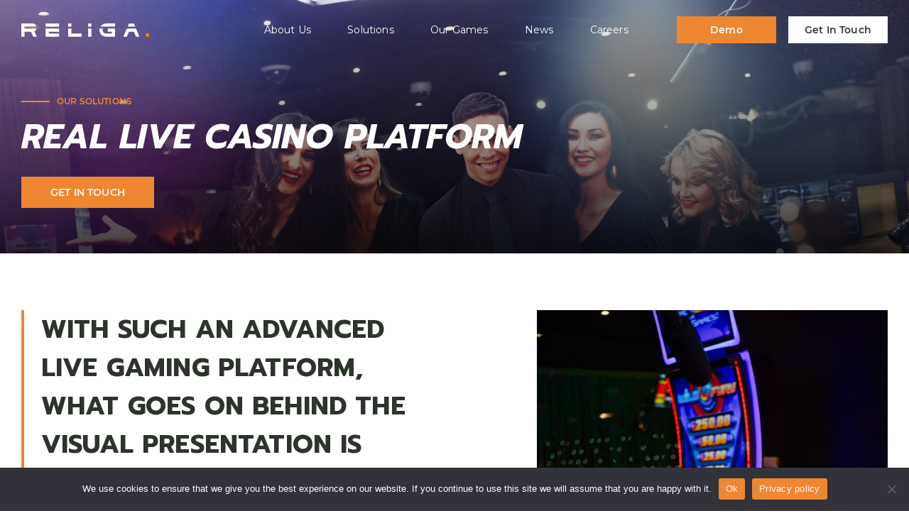

--- FILE ---
content_type: text/html; charset=UTF-8
request_url: https://religa.com/our-solution/real-live-casino-platform/
body_size: 17999
content:
	<!DOCTYPE html>
<html lang="en" prefix="og: https://ogp.me/ns#">
	<head>
				<meta charset="UTF-8">
		<meta name="viewport" content="width=device-width, initial-scale=1">
			<style>img:is([sizes="auto" i], [sizes^="auto," i]) { contain-intrinsic-size: 3000px 1500px }</style>
	
<!-- Google Tag Manager for WordPress by gtm4wp.com -->
<script data-cfasync="false" data-pagespeed-no-defer>
	var gtm4wp_datalayer_name = "dataLayer";
	var dataLayer = dataLayer || [];
</script>
<!-- End Google Tag Manager for WordPress by gtm4wp.com -->
<!-- Search Engine Optimization by Rank Math PRO - https://rankmath.com/ -->
<title>Real Live Casino Platform - RELIGA</title>
<meta name="description" content="With such an advanced live gaming platform, what goes on behind the visual presentation is extremely complex and cutting edge."/>
<meta name="robots" content="index, follow, max-snippet:-1, max-video-preview:-1, max-image-preview:large"/>
<link rel="canonical" href="https://religa.com/our-solution/real-live-casino-platform/" />
<meta property="og:locale" content="en_US" />
<meta property="og:type" content="article" />
<meta property="og:title" content="Real Live Casino Platform - RELIGA" />
<meta property="og:description" content="With such an advanced live gaming platform, what goes on behind the visual presentation is extremely complex and cutting edge." />
<meta property="og:url" content="https://religa.com/our-solution/real-live-casino-platform/" />
<meta property="og:site_name" content="RELIGA" />
<meta property="og:updated_time" content="2022-03-09T18:11:33+01:00" />
<meta property="og:image" content="https://religa.com/wp-content/uploads/2022/02/reallivecasino-1024x663.jpg" />
<meta property="og:image:secure_url" content="https://religa.com/wp-content/uploads/2022/02/reallivecasino-1024x663.jpg" />
<meta property="og:image:width" content="848" />
<meta property="og:image:height" content="549" />
<meta property="og:image:alt" content="Real Live Casino Platform" />
<meta property="og:image:type" content="image/jpeg" />
<meta name="twitter:card" content="summary_large_image" />
<meta name="twitter:title" content="Real Live Casino Platform - RELIGA" />
<meta name="twitter:description" content="With such an advanced live gaming platform, what goes on behind the visual presentation is extremely complex and cutting edge." />
<meta name="twitter:image" content="https://religa.com/wp-content/uploads/2022/02/reallivecasino-1024x663.jpg" />
<!-- /Rank Math WordPress SEO plugin -->

<link rel='dns-prefetch' href='//cdnjs.cloudflare.com' />
<link rel='dns-prefetch' href='//use.fontawesome.com' />
<link rel="alternate" type="application/rss+xml" title="RELIGA &raquo; Feed" href="https://religa.com/feed/" />
<link rel="alternate" type="application/rss+xml" title="RELIGA &raquo; Comments Feed" href="https://religa.com/comments/feed/" />
<script type="text/javascript">
/* <![CDATA[ */
window._wpemojiSettings = {"baseUrl":"https:\/\/s.w.org\/images\/core\/emoji\/16.0.1\/72x72\/","ext":".png","svgUrl":"https:\/\/s.w.org\/images\/core\/emoji\/16.0.1\/svg\/","svgExt":".svg","source":{"concatemoji":"https:\/\/religa.com\/wp-includes\/js\/wp-emoji-release.min.js?ver=6.8.3"}};
/*! This file is auto-generated */
!function(s,n){var o,i,e;function c(e){try{var t={supportTests:e,timestamp:(new Date).valueOf()};sessionStorage.setItem(o,JSON.stringify(t))}catch(e){}}function p(e,t,n){e.clearRect(0,0,e.canvas.width,e.canvas.height),e.fillText(t,0,0);var t=new Uint32Array(e.getImageData(0,0,e.canvas.width,e.canvas.height).data),a=(e.clearRect(0,0,e.canvas.width,e.canvas.height),e.fillText(n,0,0),new Uint32Array(e.getImageData(0,0,e.canvas.width,e.canvas.height).data));return t.every(function(e,t){return e===a[t]})}function u(e,t){e.clearRect(0,0,e.canvas.width,e.canvas.height),e.fillText(t,0,0);for(var n=e.getImageData(16,16,1,1),a=0;a<n.data.length;a++)if(0!==n.data[a])return!1;return!0}function f(e,t,n,a){switch(t){case"flag":return n(e,"\ud83c\udff3\ufe0f\u200d\u26a7\ufe0f","\ud83c\udff3\ufe0f\u200b\u26a7\ufe0f")?!1:!n(e,"\ud83c\udde8\ud83c\uddf6","\ud83c\udde8\u200b\ud83c\uddf6")&&!n(e,"\ud83c\udff4\udb40\udc67\udb40\udc62\udb40\udc65\udb40\udc6e\udb40\udc67\udb40\udc7f","\ud83c\udff4\u200b\udb40\udc67\u200b\udb40\udc62\u200b\udb40\udc65\u200b\udb40\udc6e\u200b\udb40\udc67\u200b\udb40\udc7f");case"emoji":return!a(e,"\ud83e\udedf")}return!1}function g(e,t,n,a){var r="undefined"!=typeof WorkerGlobalScope&&self instanceof WorkerGlobalScope?new OffscreenCanvas(300,150):s.createElement("canvas"),o=r.getContext("2d",{willReadFrequently:!0}),i=(o.textBaseline="top",o.font="600 32px Arial",{});return e.forEach(function(e){i[e]=t(o,e,n,a)}),i}function t(e){var t=s.createElement("script");t.src=e,t.defer=!0,s.head.appendChild(t)}"undefined"!=typeof Promise&&(o="wpEmojiSettingsSupports",i=["flag","emoji"],n.supports={everything:!0,everythingExceptFlag:!0},e=new Promise(function(e){s.addEventListener("DOMContentLoaded",e,{once:!0})}),new Promise(function(t){var n=function(){try{var e=JSON.parse(sessionStorage.getItem(o));if("object"==typeof e&&"number"==typeof e.timestamp&&(new Date).valueOf()<e.timestamp+604800&&"object"==typeof e.supportTests)return e.supportTests}catch(e){}return null}();if(!n){if("undefined"!=typeof Worker&&"undefined"!=typeof OffscreenCanvas&&"undefined"!=typeof URL&&URL.createObjectURL&&"undefined"!=typeof Blob)try{var e="postMessage("+g.toString()+"("+[JSON.stringify(i),f.toString(),p.toString(),u.toString()].join(",")+"));",a=new Blob([e],{type:"text/javascript"}),r=new Worker(URL.createObjectURL(a),{name:"wpTestEmojiSupports"});return void(r.onmessage=function(e){c(n=e.data),r.terminate(),t(n)})}catch(e){}c(n=g(i,f,p,u))}t(n)}).then(function(e){for(var t in e)n.supports[t]=e[t],n.supports.everything=n.supports.everything&&n.supports[t],"flag"!==t&&(n.supports.everythingExceptFlag=n.supports.everythingExceptFlag&&n.supports[t]);n.supports.everythingExceptFlag=n.supports.everythingExceptFlag&&!n.supports.flag,n.DOMReady=!1,n.readyCallback=function(){n.DOMReady=!0}}).then(function(){return e}).then(function(){var e;n.supports.everything||(n.readyCallback(),(e=n.source||{}).concatemoji?t(e.concatemoji):e.wpemoji&&e.twemoji&&(t(e.twemoji),t(e.wpemoji)))}))}((window,document),window._wpemojiSettings);
/* ]]> */
</script>
<style id='wp-emoji-styles-inline-css' type='text/css'>

	img.wp-smiley, img.emoji {
		display: inline !important;
		border: none !important;
		box-shadow: none !important;
		height: 1em !important;
		width: 1em !important;
		margin: 0 0.07em !important;
		vertical-align: -0.1em !important;
		background: none !important;
		padding: 0 !important;
	}
</style>
<link rel='stylesheet' id='wp-block-library-css' href='https://religa.com/wp-includes/css/dist/block-library/style.min.css?ver=6.8.3' type='text/css' media='all' />
<style id='classic-theme-styles-inline-css' type='text/css'>
/*! This file is auto-generated */
.wp-block-button__link{color:#fff;background-color:#32373c;border-radius:9999px;box-shadow:none;text-decoration:none;padding:calc(.667em + 2px) calc(1.333em + 2px);font-size:1.125em}.wp-block-file__button{background:#32373c;color:#fff;text-decoration:none}
</style>
<style id='safe-svg-svg-icon-style-inline-css' type='text/css'>
.safe-svg-cover{text-align:center}.safe-svg-cover .safe-svg-inside{display:inline-block;max-width:100%}.safe-svg-cover svg{fill:currentColor;height:100%;max-height:100%;max-width:100%;width:100%}

</style>
<style id='global-styles-inline-css' type='text/css'>
:root{--wp--preset--aspect-ratio--square: 1;--wp--preset--aspect-ratio--4-3: 4/3;--wp--preset--aspect-ratio--3-4: 3/4;--wp--preset--aspect-ratio--3-2: 3/2;--wp--preset--aspect-ratio--2-3: 2/3;--wp--preset--aspect-ratio--16-9: 16/9;--wp--preset--aspect-ratio--9-16: 9/16;--wp--preset--color--black: #000000;--wp--preset--color--cyan-bluish-gray: #abb8c3;--wp--preset--color--white: #ffffff;--wp--preset--color--pale-pink: #f78da7;--wp--preset--color--vivid-red: #cf2e2e;--wp--preset--color--luminous-vivid-orange: #ff6900;--wp--preset--color--luminous-vivid-amber: #fcb900;--wp--preset--color--light-green-cyan: #7bdcb5;--wp--preset--color--vivid-green-cyan: #00d084;--wp--preset--color--pale-cyan-blue: #8ed1fc;--wp--preset--color--vivid-cyan-blue: #0693e3;--wp--preset--color--vivid-purple: #9b51e0;--wp--preset--gradient--vivid-cyan-blue-to-vivid-purple: linear-gradient(135deg,rgba(6,147,227,1) 0%,rgb(155,81,224) 100%);--wp--preset--gradient--light-green-cyan-to-vivid-green-cyan: linear-gradient(135deg,rgb(122,220,180) 0%,rgb(0,208,130) 100%);--wp--preset--gradient--luminous-vivid-amber-to-luminous-vivid-orange: linear-gradient(135deg,rgba(252,185,0,1) 0%,rgba(255,105,0,1) 100%);--wp--preset--gradient--luminous-vivid-orange-to-vivid-red: linear-gradient(135deg,rgba(255,105,0,1) 0%,rgb(207,46,46) 100%);--wp--preset--gradient--very-light-gray-to-cyan-bluish-gray: linear-gradient(135deg,rgb(238,238,238) 0%,rgb(169,184,195) 100%);--wp--preset--gradient--cool-to-warm-spectrum: linear-gradient(135deg,rgb(74,234,220) 0%,rgb(151,120,209) 20%,rgb(207,42,186) 40%,rgb(238,44,130) 60%,rgb(251,105,98) 80%,rgb(254,248,76) 100%);--wp--preset--gradient--blush-light-purple: linear-gradient(135deg,rgb(255,206,236) 0%,rgb(152,150,240) 100%);--wp--preset--gradient--blush-bordeaux: linear-gradient(135deg,rgb(254,205,165) 0%,rgb(254,45,45) 50%,rgb(107,0,62) 100%);--wp--preset--gradient--luminous-dusk: linear-gradient(135deg,rgb(255,203,112) 0%,rgb(199,81,192) 50%,rgb(65,88,208) 100%);--wp--preset--gradient--pale-ocean: linear-gradient(135deg,rgb(255,245,203) 0%,rgb(182,227,212) 50%,rgb(51,167,181) 100%);--wp--preset--gradient--electric-grass: linear-gradient(135deg,rgb(202,248,128) 0%,rgb(113,206,126) 100%);--wp--preset--gradient--midnight: linear-gradient(135deg,rgb(2,3,129) 0%,rgb(40,116,252) 100%);--wp--preset--font-size--small: 13px;--wp--preset--font-size--medium: 20px;--wp--preset--font-size--large: 36px;--wp--preset--font-size--x-large: 42px;--wp--preset--spacing--20: 0.44rem;--wp--preset--spacing--30: 0.67rem;--wp--preset--spacing--40: 1rem;--wp--preset--spacing--50: 1.5rem;--wp--preset--spacing--60: 2.25rem;--wp--preset--spacing--70: 3.38rem;--wp--preset--spacing--80: 5.06rem;--wp--preset--shadow--natural: 6px 6px 9px rgba(0, 0, 0, 0.2);--wp--preset--shadow--deep: 12px 12px 50px rgba(0, 0, 0, 0.4);--wp--preset--shadow--sharp: 6px 6px 0px rgba(0, 0, 0, 0.2);--wp--preset--shadow--outlined: 6px 6px 0px -3px rgba(255, 255, 255, 1), 6px 6px rgba(0, 0, 0, 1);--wp--preset--shadow--crisp: 6px 6px 0px rgba(0, 0, 0, 1);}:where(.is-layout-flex){gap: 0.5em;}:where(.is-layout-grid){gap: 0.5em;}body .is-layout-flex{display: flex;}.is-layout-flex{flex-wrap: wrap;align-items: center;}.is-layout-flex > :is(*, div){margin: 0;}body .is-layout-grid{display: grid;}.is-layout-grid > :is(*, div){margin: 0;}:where(.wp-block-columns.is-layout-flex){gap: 2em;}:where(.wp-block-columns.is-layout-grid){gap: 2em;}:where(.wp-block-post-template.is-layout-flex){gap: 1.25em;}:where(.wp-block-post-template.is-layout-grid){gap: 1.25em;}.has-black-color{color: var(--wp--preset--color--black) !important;}.has-cyan-bluish-gray-color{color: var(--wp--preset--color--cyan-bluish-gray) !important;}.has-white-color{color: var(--wp--preset--color--white) !important;}.has-pale-pink-color{color: var(--wp--preset--color--pale-pink) !important;}.has-vivid-red-color{color: var(--wp--preset--color--vivid-red) !important;}.has-luminous-vivid-orange-color{color: var(--wp--preset--color--luminous-vivid-orange) !important;}.has-luminous-vivid-amber-color{color: var(--wp--preset--color--luminous-vivid-amber) !important;}.has-light-green-cyan-color{color: var(--wp--preset--color--light-green-cyan) !important;}.has-vivid-green-cyan-color{color: var(--wp--preset--color--vivid-green-cyan) !important;}.has-pale-cyan-blue-color{color: var(--wp--preset--color--pale-cyan-blue) !important;}.has-vivid-cyan-blue-color{color: var(--wp--preset--color--vivid-cyan-blue) !important;}.has-vivid-purple-color{color: var(--wp--preset--color--vivid-purple) !important;}.has-black-background-color{background-color: var(--wp--preset--color--black) !important;}.has-cyan-bluish-gray-background-color{background-color: var(--wp--preset--color--cyan-bluish-gray) !important;}.has-white-background-color{background-color: var(--wp--preset--color--white) !important;}.has-pale-pink-background-color{background-color: var(--wp--preset--color--pale-pink) !important;}.has-vivid-red-background-color{background-color: var(--wp--preset--color--vivid-red) !important;}.has-luminous-vivid-orange-background-color{background-color: var(--wp--preset--color--luminous-vivid-orange) !important;}.has-luminous-vivid-amber-background-color{background-color: var(--wp--preset--color--luminous-vivid-amber) !important;}.has-light-green-cyan-background-color{background-color: var(--wp--preset--color--light-green-cyan) !important;}.has-vivid-green-cyan-background-color{background-color: var(--wp--preset--color--vivid-green-cyan) !important;}.has-pale-cyan-blue-background-color{background-color: var(--wp--preset--color--pale-cyan-blue) !important;}.has-vivid-cyan-blue-background-color{background-color: var(--wp--preset--color--vivid-cyan-blue) !important;}.has-vivid-purple-background-color{background-color: var(--wp--preset--color--vivid-purple) !important;}.has-black-border-color{border-color: var(--wp--preset--color--black) !important;}.has-cyan-bluish-gray-border-color{border-color: var(--wp--preset--color--cyan-bluish-gray) !important;}.has-white-border-color{border-color: var(--wp--preset--color--white) !important;}.has-pale-pink-border-color{border-color: var(--wp--preset--color--pale-pink) !important;}.has-vivid-red-border-color{border-color: var(--wp--preset--color--vivid-red) !important;}.has-luminous-vivid-orange-border-color{border-color: var(--wp--preset--color--luminous-vivid-orange) !important;}.has-luminous-vivid-amber-border-color{border-color: var(--wp--preset--color--luminous-vivid-amber) !important;}.has-light-green-cyan-border-color{border-color: var(--wp--preset--color--light-green-cyan) !important;}.has-vivid-green-cyan-border-color{border-color: var(--wp--preset--color--vivid-green-cyan) !important;}.has-pale-cyan-blue-border-color{border-color: var(--wp--preset--color--pale-cyan-blue) !important;}.has-vivid-cyan-blue-border-color{border-color: var(--wp--preset--color--vivid-cyan-blue) !important;}.has-vivid-purple-border-color{border-color: var(--wp--preset--color--vivid-purple) !important;}.has-vivid-cyan-blue-to-vivid-purple-gradient-background{background: var(--wp--preset--gradient--vivid-cyan-blue-to-vivid-purple) !important;}.has-light-green-cyan-to-vivid-green-cyan-gradient-background{background: var(--wp--preset--gradient--light-green-cyan-to-vivid-green-cyan) !important;}.has-luminous-vivid-amber-to-luminous-vivid-orange-gradient-background{background: var(--wp--preset--gradient--luminous-vivid-amber-to-luminous-vivid-orange) !important;}.has-luminous-vivid-orange-to-vivid-red-gradient-background{background: var(--wp--preset--gradient--luminous-vivid-orange-to-vivid-red) !important;}.has-very-light-gray-to-cyan-bluish-gray-gradient-background{background: var(--wp--preset--gradient--very-light-gray-to-cyan-bluish-gray) !important;}.has-cool-to-warm-spectrum-gradient-background{background: var(--wp--preset--gradient--cool-to-warm-spectrum) !important;}.has-blush-light-purple-gradient-background{background: var(--wp--preset--gradient--blush-light-purple) !important;}.has-blush-bordeaux-gradient-background{background: var(--wp--preset--gradient--blush-bordeaux) !important;}.has-luminous-dusk-gradient-background{background: var(--wp--preset--gradient--luminous-dusk) !important;}.has-pale-ocean-gradient-background{background: var(--wp--preset--gradient--pale-ocean) !important;}.has-electric-grass-gradient-background{background: var(--wp--preset--gradient--electric-grass) !important;}.has-midnight-gradient-background{background: var(--wp--preset--gradient--midnight) !important;}.has-small-font-size{font-size: var(--wp--preset--font-size--small) !important;}.has-medium-font-size{font-size: var(--wp--preset--font-size--medium) !important;}.has-large-font-size{font-size: var(--wp--preset--font-size--large) !important;}.has-x-large-font-size{font-size: var(--wp--preset--font-size--x-large) !important;}
:where(.wp-block-post-template.is-layout-flex){gap: 1.25em;}:where(.wp-block-post-template.is-layout-grid){gap: 1.25em;}
:where(.wp-block-columns.is-layout-flex){gap: 2em;}:where(.wp-block-columns.is-layout-grid){gap: 2em;}
:root :where(.wp-block-pullquote){font-size: 1.5em;line-height: 1.6;}
</style>
<link rel='stylesheet' id='cookie-notice-front-css' href='https://religa.com/wp-content/plugins/cookie-notice/css/front.min.css?ver=2.5.9' type='text/css' media='all' />
<link rel='stylesheet' id='powered-by-9h-css' href='https://religa.com/wp-content/plugins/powered-by-9h/public/css/powered-by-9h-public.css?ver=2.1.0' type='text/css' media='all' />
<link rel='stylesheet' id='niu-fontawesome-css' href='https://use.fontawesome.com/releases/v5.7.1/css/all.css?ver=0.2' type='text/css' media='all' />
<link rel='stylesheet' id='parent-style-css' href='https://religa.com/wp-content/themes/portomaso-gaming/style.css?ver=0.2' type='text/css' media='all' />
<link rel='stylesheet' id='niu-child-style-css' href='https://religa.com/wp-content/themes/portomaso-gaming-child/assets/css/child-style.min.css?ver=0.2' type='text/css' media='all' />
<link rel='stylesheet' id='slick-css-css' href='//cdnjs.cloudflare.com/ajax/libs/slick-carousel/1.8.1/slick.min.css?ver=6.8.3' type='text/css' media='all' />
<link rel='stylesheet' id='visualcomposerstarter-font-css' href='https://religa.com/wp-content/themes/portomaso-gaming/css/vc-font/visual-composer-starter-font.min.css?ver=3.2.2' type='text/css' media='all' />
<link rel='stylesheet' id='visualcomposerstarter-general-css' href='https://religa.com/wp-content/themes/portomaso-gaming/css/styles/style.min.css?ver=3.2.2' type='text/css' media='all' />
<link rel='stylesheet' id='visualcomposerstarter-responsive-css' href='https://religa.com/wp-content/themes/portomaso-gaming/css/styles/responsive.min.css?ver=3.2.2' type='text/css' media='all' />
<link rel='stylesheet' id='visualcomposerstarter-style-css' href='https://religa.com/wp-content/themes/portomaso-gaming-child/style.css?ver=6.8.3' type='text/css' media='all' />
<style id='visualcomposerstarter-style-inline-css' type='text/css'>

	/*Body fonts and style*/
	body,
	#main-menu ul li ul li,
	.comment-content cite,
	.entry-content cite,
	#add_payment_method .cart-collaterals .cart_totals table small,
	.woocommerce-cart .cart-collaterals .cart_totals table small,
	.woocommerce-checkout .cart-collaterals .cart_totals table small,
	.visualcomposerstarter.woocommerce-cart .woocommerce .cart-collaterals .cart_totals .cart-subtotal td,
	.visualcomposerstarter.woocommerce-cart .woocommerce .cart-collaterals .cart_totals .cart-subtotal th,
	.visualcomposerstarter.woocommerce-cart .woocommerce table.cart,
	.visualcomposerstarter.woocommerce .woocommerce-ordering,
	.visualcomposerstarter.woocommerce .woocommerce-result-count,
	.visualcomposerstarter legend,
	.visualcomposerstarter.woocommerce-account .woocommerce-MyAccount-content a.button
	 { font-family: Montserrat, sans-serif; }
	 body,
	 .sidebar-widget-area a:hover, .sidebar-widget-area a:focus,
	 .sidebar-widget-area .widget_recent_entries ul li:hover, .sidebar-widget-area .widget_archive ul li:hover, .sidebar-widget-area .widget_categories ul li:hover, .sidebar-widget-area .widget_meta ul li:hover, .sidebar-widget-area .widget_recent_entries ul li:focus, .sidebar-widget-area .widget_archive ul li:focus, .sidebar-widget-area .widget_categories ul li:focus, .sidebar-widget-area .widget_meta ul li:focus, .visualcomposerstarter.woocommerce-cart .woocommerce table.cart .product-name a { color: #121212; }
	  .comment-content table,
	  .entry-content table { border-color: #121212; }
	  .entry-full-content .entry-author-data .author-biography,
	  .entry-full-content .entry-meta,
	  .nav-links.post-navigation a .meta-nav,
	  .search-results-header h4,
	  .entry-preview .entry-meta li,
	  .entry-preview .entry-meta li a,
	  .entry-content .gallery-caption,
	  .comment-content blockquote,
	  .entry-content blockquote,
	  .wp-caption .wp-caption-text,
	  .comments-area .comment-list .comment-metadata a { color: #7d7d7d; }
	  .comments-area .comment-list .comment-metadata a:hover,
	  .comments-area .comment-list .comment-metadata a:focus { border-bottom-color: #7d7d7d; }
	  a,
	  .comments-area .comment-list .reply a,
	  .comments-area span.required,
	  .comments-area .comment-subscription-form label:before,
	  .entry-preview .entry-meta li a:hover:before,
	  .entry-preview .entry-meta li a:focus:before,
	  .entry-preview .entry-meta li.entry-meta-category:hover:before,
	  .entry-content p a:hover,
	  .entry-content ol a:hover,
	  .entry-content ul a:hover,
	  .entry-content table a:hover,
	  .entry-content datalist a:hover,
	  .entry-content blockquote a:hover,
	  .entry-content dl a:hover,
	  .entry-content address a:hover,
	  .entry-content p a:focus,
	  .entry-content ol a:focus,
	  .entry-content ul a:focus,
	  .entry-content table a:focus,
	  .entry-content datalist a:focus,
	  .entry-content blockquote a:focus,
	  .entry-content dl a:focus,
	  .entry-content address a:focus,
	  .entry-content ul > li:before,
	  .comment-content p a:hover,
	  .comment-content ol a:hover,
	  .comment-content ul a:hover,
	  .comment-content table a:hover,
	  .comment-content datalist a:hover,
	  .comment-content blockquote a:hover,
	  .comment-content dl a:hover,
	  .comment-content address a:hover,
	  .comment-content p a:focus,
	  .comment-content ol a:focus,
	  .comment-content ul a:focus,
	  .comment-content table a:focus,
	  .comment-content datalist a:focus,
	  .comment-content blockquote a:focus,
	  .comment-content dl a:focus,
	  .comment-content address a:focus,
	  .comment-content ul > li:before,
	  .sidebar-widget-area .widget_recent_entries ul li,
	  .sidebar-widget-area .widget_archive ul li,
	  .sidebar-widget-area .widget_categories ul li,
	  .sidebar-widget-area .widget_meta ul li { color: #ef8632; }     
	  .comments-area .comment-list .reply a:hover,
	  .comments-area .comment-list .reply a:focus,
	  .comment-content p a,
	  .comment-content ol a,
	  .comment-content ul a,
	  .comment-content table a,
	  .comment-content datalist a,
	  .comment-content blockquote a,
	  .comment-content dl a,
	  .comment-content address a,
	  .entry-content p a,
	  .entry-content ol a,
	  .entry-content ul a,
	  .entry-content table a,
	  .entry-content datalist a,
	  .entry-content blockquote a,
	  .entry-content dl a,
	  .entry-content address a { border-bottom-color: #ef8632; }    
	  .entry-content blockquote, .comment-content { border-left-color: #ef8632; }
	  
	  html, #main-menu ul li ul li { font-size: 16px }
	  body, #footer, .footer-widget-area .widget-title { line-height: 1.5; }
	  body {
		letter-spacing: 0.01rem;
		font-weight: 400;
		font-style: normal;
		text-transform: none;
	  }
	  
	  .comment-content address,
	  .comment-content blockquote,
	  .comment-content datalist,
	  .comment-content dl,
	  .comment-content ol,
	  .comment-content p,
	  .comment-content table,
	  .comment-content ul,
	  .entry-content address,
	  .entry-content blockquote,
	  .entry-content datalist,
	  .entry-content dl,
	  .entry-content ol,
	  .entry-content p,
	  .entry-content table,
	  .entry-content ul {
		margin-top: 0;
		margin-bottom: 1.5rem;
	  }
	  
	  /*Buttons font and style*/
	  .comments-area .form-submit input[type=submit],
	  .blue-button { 
			background-color: #ef8632; 
			color: #ffffff;
			font-family: Montserrat, sans-serif;
			font-size: 14px;
			font-weight: 600;
			font-style: normal;
			letter-spacing: 0.01rem;
			line-height: 1;
			text-transform: uppercase;
			margin-top: 0;
			margin-bottom: 0;
	  }
	  .visualcomposerstarter .products .added_to_cart {
			font-family: Montserrat, sans-serif;
	  }
	  .comments-area .form-submit input[type=submit]:hover, .comments-area .form-submit input[type=submit]:focus,
	  .blue-button:hover, .blue-button:focus, 
	  .entry-content p a.blue-button:hover { 
			background-color: #dd6c11; 
			color: #ffffff; 
	  }
	  
	  .nav-links.archive-navigation .page-numbers,
	  .visualcomposerstarter.woocommerce nav.woocommerce-pagination ul li .page-numbers {
	        background-color: #ef8632; 
			color: #ffffff;
	  }
	  
	  .nav-links.archive-navigation a.page-numbers:hover, 
	  .nav-links.archive-navigation a.page-numbers:focus, 
	  .nav-links.archive-navigation .page-numbers.current,
	  .visualcomposerstarter.woocommerce nav.woocommerce-pagination ul li .page-numbers:hover, 
	  .visualcomposerstarter.woocommerce nav.woocommerce-pagination ul li .page-numbers:focus, 
	  .visualcomposerstarter.woocommerce nav.woocommerce-pagination ul li .page-numbers.current {
	        background-color: #dd6c11; 
			color: #ffffff; 
	  }
	  .visualcomposerstarter.woocommerce button.button,
	  .visualcomposerstarter.woocommerce a.button.product_type_simple,
	  .visualcomposerstarter.woocommerce a.button.product_type_grouped,
	  .visualcomposerstarter.woocommerce a.button.product_type_variable,
	  .visualcomposerstarter.woocommerce a.button.product_type_external,
	  .visualcomposerstarter .woocommerce .buttons a.button.wc-forward,
	  .visualcomposerstarter .woocommerce #place_order,
	  .visualcomposerstarter .woocommerce .button.checkout-button,
	  .visualcomposerstarter .woocommerce .button.wc-backward,
	  .visualcomposerstarter .woocommerce .track_order .button,
	  .visualcomposerstarter .woocommerce .vct-thank-you-footer a,
	  .visualcomposerstarter .woocommerce .woocommerce-EditAccountForm .button,
	  .visualcomposerstarter .woocommerce .woocommerce-MyAccount-content a.edit,
	  .visualcomposerstarter .woocommerce .woocommerce-mini-cart__buttons.buttons a,
	  .visualcomposerstarter .woocommerce .woocommerce-orders-table__cell .button,
	  .visualcomposerstarter .woocommerce a.button,
	  .visualcomposerstarter .woocommerce button.button,
	  .visualcomposerstarter #review_form #respond .form-submit .submit
	   {
	  		background-color: #ef8632; 
			color: #ffffff;
			font-family: Montserrat, sans-serif;
			font-size: 14px;
			font-weight: 600;
			font-style: normal;
			letter-spacing: 0.01rem;
			line-height: 1;
			text-transform: uppercase;
			margin-top: 0;
			margin-bottom: 0;
	  }
	  .visualcomposerstarter.woocommerce button.button.alt.disabled {
            background-color: #ef8632; 
			color: #ffffff;
	  }
	  .visualcomposerstarter.woocommerce a.button:hover,
	  .visualcomposerstarter.woocommerce a.button:focus,
	  .visualcomposerstarter.woocommerce button.button:hover,
	  .visualcomposerstarter.woocommerce button.button:focus,
	  .visualcomposerstarter .woocommerce #place_order:hover,
	  .visualcomposerstarter .woocommerce .button.checkout-button:hover,
	  .visualcomposerstarter .woocommerce .button.wc-backward:hover,
	  .visualcomposerstarter .woocommerce .track_order .button:hover,
	  .visualcomposerstarter .woocommerce .vct-thank-you-footer a:hover,
	  .visualcomposerstarter .woocommerce .woocommerce-EditAccountForm .button:hover,
	  .visualcomposerstarter .woocommerce .woocommerce-MyAccount-content a.edit:hover,
	  .visualcomposerstarter .woocommerce .woocommerce-mini-cart__buttons.buttons a:hover,
	  .visualcomposerstarter .woocommerce .woocommerce-orders-table__cell .button:hover,
	  .visualcomposerstarter .woocommerce a.button:hover,
	  .visualcomposerstarter #review_form #respond .form-submit .submit:hover
	  .visualcomposerstarter .woocommerce #place_order:focus,
	  .visualcomposerstarter .woocommerce .button.checkout-button:focus,
	  .visualcomposerstarter .woocommerce .button.wc-backward:focus,
	  .visualcomposerstarter .woocommerce .track_order .button:focus,
	  .visualcomposerstarter .woocommerce .vct-thank-you-footer a:focus,
	  .visualcomposerstarter .woocommerce .woocommerce-EditAccountForm .button:focus,
	  .visualcomposerstarter .woocommerce .woocommerce-MyAccount-content a.edit:focus,
	  .visualcomposerstarter .woocommerce .woocommerce-mini-cart__buttons.buttons a:focus,
	  .visualcomposerstarter .woocommerce .woocommerce-orders-table__cell .button:focus,
	  .visualcomposerstarter .woocommerce a.button:focus,
	  .visualcomposerstarter #review_form #respond .form-submit .submit:focus { 
			background-color: #dd6c11; 
			color: #ffffff; 
	  }
	
	/*Headers fonts and style*/
	.header-widgetised-area .widget_text,
	 #main-menu > ul > li > a, 
	 .entry-full-content .entry-author-data .author-name, 
	 .nav-links.post-navigation a .post-title, 
	 .comments-area .comment-list .comment-author,
	 .comments-area .comment-list .reply a,
	 .comments-area .comment-form-comment label,
	 .comments-area .comment-form-author label,
	 .comments-area .comment-form-email label,
	 .comments-area .comment-form-url label,
	 .comment-content blockquote,
	 .entry-content blockquote { font-family: 0; }
	.entry-full-content .entry-author-data .author-name,
	.entry-full-content .entry-meta a,
	.nav-links.post-navigation a .post-title,
	.comments-area .comment-list .comment-author,
	.comments-area .comment-list .comment-author a,
	.search-results-header h4 strong,
	.entry-preview .entry-meta li a:hover,
	.entry-preview .entry-meta li a:focus { color: #2c342b; }
	
	.entry-full-content .entry-meta a,
	.comments-area .comment-list .comment-author a:hover,
	.comments-area .comment-list .comment-author a:focus,
	.nav-links.post-navigation a .post-title { border-bottom-color: #2c342b; }

	 
	 h1 {
		color: #2c342b;
		font-family: 0;
		font-size: 64px;
		font-weight: 700;
		font-style: normal;
		letter-spacing: 0.01rem;
		line-height: 1.5;
		margin-top: 0;
		margin-bottom: 2.125rem;
		text-transform: uppercase;  
	 }
	 h1 a {color: #ef8632;}
	 h1 a:hover, h1 a:focus {color: #ef8632;}
	 h2 {
		color: #2c342b;
		font-family: Montserrat;
		font-size: 48px;
		font-weight: 700;
		font-style: normal;
		letter-spacing: 0.01rem;
		line-height: 1.5;
		margin-top: 0;
		margin-bottom: 0.625rem;
		text-transform: uppercase;  
	 }
	 h2 a {color: #ef8632;}
	 h2 a:hover, h2 a:focus {color: #ef8632;}
	 h3 {
		color: #2c342b;
		font-family: Montserrat;
		font-size: 36px;
		font-weight: 700;
		font-style: normal;
		letter-spacing: 0.01rem;
		line-height: 1.5;
		margin-top: 0;
		margin-bottom: 0.625rem;
		text-transform: uppercase;  
	 }
	 h3 a {color: #ef8632;}
	 h3 a:hover, h3 a:focus {color: #ef8632;}
	 h4 {
		color: #2c342b;
		font-family: Montserrat;
		font-size: 27px;
		font-weight: 700;
		font-style: normal;
		letter-spacing: 0.01rem;
		line-height: 1.2;
		margin-top: 0;
		margin-bottom: 0.625rem;
		text-transform: uppercase;  
	 }
	 h4 a {color: #ef8632;}
	 h4 a:hover, h4 a:focus {color: #ef8632;}
	 h5 {
		color: #2c342b;
		font-family: Montserrat;
		font-size: 18px;
		font-weight: 700;
		font-style: normal;
		letter-spacing: 0.01rem;
		line-height: 1.5;
		margin-top: 0;
		margin-bottom: 0.625rem;
		text-transform: uppercase;  
	 }
	 h5 a {color: #ef8632;}
	 h5 a:hover, h5 a:focus {color: #ef8632;}
	 h6 {
		color: #2c342b;
		font-family: Montserrat;
		font-size: 12px;
		font-weight: 600;
		font-style: normal;
		letter-spacing: 0.01rem;
		line-height: 1.5;
		margin-top: 0;
		margin-bottom: 0.625rem;
		text-transform: uppercase;  
	 }
	 h6 a {color: #ef8632;}
	 h6 a:hover, h6 a:focus {color: #ef8632;}
	
		/* Header padding */

		.navbar-wrapper { padding: 0 15px; }
		
		/*Footer area background color*/
		#footer { background-color: #333b33; }
		.footer-widget-area { background-color: #384138; }
		
		/*Footer area text color*/
		#footer,
		#footer .footer-socials ul li a span {color: #ffffff; }
		
	.visualcomposerstarter.woocommerce ul.products li.product .price,
	.visualcomposerstarter.woocommerce div.product p.price,
	.visualcomposerstarter.woocommerce div.product p.price ins,
	.visualcomposerstarter.woocommerce div.product span.price,
	.visualcomposerstarter.woocommerce div.product span.price ins,
	.visualcomposerstarter.woocommerce.widget .quantity,
	.visualcomposerstarter.woocommerce.widget del,
	.visualcomposerstarter.woocommerce.widget ins,
	.visualcomposerstarter.woocommerce.widget span.woocommerce-Price-amount.amount,
	.visualcomposerstarter.woocommerce p.price ins,
	.visualcomposerstarter.woocommerce p.price,
	.visualcomposerstarter.woocommerce span.price,
	.visualcomposerstarter.woocommerce span.price ins,
	.visualcomposerstarter .woocommerce.widget span.amount,
	.visualcomposerstarter .woocommerce.widget ins {
		color: #2b4b80
	}
	
	.visualcomposerstarter.woocommerce span.price del,
	.visualcomposerstarter.woocommerce p.price del,
	.visualcomposerstarter.woocommerce p.price del span,
	.visualcomposerstarter.woocommerce span.price del span,
	.visualcomposerstarter .woocommerce.widget del,
	.visualcomposerstarter .woocommerce.widget del span.amount,
	.visualcomposerstarter.woocommerce ul.products li.product .price del {
		color: #d5d5d5
	}
	
	.visualcomposerstarter .vct-cart-items-count {
	    background: #2b4b80;
	    color: #fff;
	}
	.visualcomposerstarter .vct-cart-wrapper svg g>g {
	    fill: #2b4b80;
	}
	
	.visualcomposerstarter.woocommerce div.product .entry-categories a,
	.visualcomposerstarter.woocommerce div.product .woocommerce-tabs ul.tabs li a
	{
		color: #d5d5d5;
	}
	
	.visualcomposerstarter.woocommerce div.product .entry-categories a:hover,
	.visualcomposerstarter.woocommerce-cart .woocommerce table.cart .product-name a:hover,
	.visualcomposerstarter.woocommerce div.product .woocommerce-tabs ul.tabs li a:hover,
	.visualcomposerstarter.woocommerce div.product .entry-categories a:focus,
	.visualcomposerstarter.woocommerce-cart .woocommerce table.cart .product-name a:focus,
	.visualcomposerstarter.woocommerce div.product .woocommerce-tabs ul.tabs li a:focus,
	{
		color: #2b4b80;
	}
	
	.visualcomposerstarter.woocommerce div.product .woocommerce-tabs ul.tabs li.active a
	{
		color: #2b4b80;
	}
	.visualcomposerstarter.woocommerce div.product .woocommerce-tabs ul.tabs li.active a:before
	{
		background: #2b4b80;
	}
	
	.woocommerce button.button[name="update_cart"],
    .button[name="apply_coupon"],
    .vct-checkout-button,
    .woocommerce button.button:disabled, 
    .woocommerce button.button:disabled[disabled]
	{
		color: #4e4e4e;
	}
	.visualcomposerstarter .woocommerce.widget.widget_price_filter .ui-slider .ui-slider-handle,
	.visualcomposerstarter .woocommerce.widget.widget_price_filter .ui-slider .ui-slider-range
	{
		background-color: #2b4b80;
	}
	.visualcomposerstarter .woocommerce.widget li a
	{
		color: #000;
	}
	.visualcomposerstarter .woocommerce.widget li a:hover,
	.visualcomposerstarter .woocommerce.widget li a:focus
	{
		color: #2b4b80;
	}
	.visualcomposerstarter.woocommerce-cart .woocommerce table.cart a.remove:before,
	.visualcomposerstarter .woocommerce.widget .cart_list li a.remove:before,
	.visualcomposerstarter.woocommerce-cart .woocommerce table.cart a.remove:after,
	.visualcomposerstarter .woocommerce.widget .cart_list li a.remove:after
	{
		background-color: #d5d5d5;
	}
</style>
<link rel='stylesheet' id='newsletter-css' href='https://religa.com/wp-content/plugins/newsletter/style.css?ver=9.1.0' type='text/css' media='all' />
<link rel='stylesheet' id='vcv:assets:front:style-css' href='https://religa.com/wp-content/plugins/visualcomposer/public/dist/front.bundle.css?ver=45.15.0' type='text/css' media='all' />
<link rel='stylesheet' id='vcv:assets:source:styles:assetslibraryimagefilterdistimagefilterbundlecss-css' href='https://religa.com/wp-content/plugins/visualcomposer/public/sources/assetsLibrary/imageFilter/dist/imageFilter.bundle.css?ver=45.15.0-60' type='text/css' media='all' />
<link rel='stylesheet' id='vcv:assets:source:styles:assetslibraryslicksliderdistslickcustombundlecss-css' href='https://religa.com/wp-content/plugins/visualcomposer/public/sources/assetsLibrary/slickSlider/dist/slickCustom.bundle.css?ver=45.15.0-60' type='text/css' media='all' />
<style id='vcv:assets:front:style:60-inline-css' type='text/css'>
.vce{margin-bottom:30px}.vce-row-container{width:100%}.vce-row{display:-ms-flexbox;display:flex;-ms-flex-direction:column;flex-direction:column;margin-left:0;position:relative;transition:box-shadow .2s}.vce-row,.vce-row-content>.vce-col:last-child{margin-right:0}.vce-row-full-height{min-height:100vh}.vce-row-content{-ms-flex-pack:start;-ms-flex-line-pack:start;-ms-flex-align:start;align-content:flex-start;align-items:flex-start;display:-ms-flexbox;display:flex;-ms-flex:1 1 auto;flex:1 1 auto;-ms-flex-direction:row;flex-direction:row;-ms-flex-wrap:wrap;flex-wrap:wrap;justify-content:flex-start;min-height:1em;position:relative}.vce-row-wrap--reverse>.vce-row-content{-ms-flex-line-pack:end;-ms-flex-align:end;align-content:flex-end;align-items:flex-end;-ms-flex-wrap:wrap-reverse;flex-wrap:wrap-reverse}.vce-row-columns--top>.vce-row-content{-ms-flex-line-pack:start;align-content:flex-start}.vce-row-columns--top.vce-row-wrap--reverse>.vce-row-content{-ms-flex-line-pack:end;align-content:flex-end}.vce-row-columns--middle>.vce-row-content{-ms-flex-line-pack:center;align-content:center}.vce-row-columns--bottom>.vce-row-content{-ms-flex-line-pack:end;align-content:flex-end}.vce-row-columns--bottom.vce-row-wrap--reverse>.vce-row-content{-ms-flex-line-pack:start;align-content:flex-start}.vce-row-columns--bottom>.vce-row-content:after,.vce-row-columns--middle>.vce-row-content:after,.vce-row-columns--top>.vce-row-content:after{content:"";display:block;height:0;overflow:hidden;visibility:hidden;width:100%}.vce-row-content--middle>.vce-row-content>.vce-col>.vce-col-inner{-ms-flex-pack:center;display:-ms-flexbox;display:flex;-ms-flex-direction:column;flex-direction:column;justify-content:center}.vce-row-content--bottom>.vce-row-content>.vce-col>.vce-col-inner{-ms-flex-pack:end;display:-ms-flexbox;display:flex;-ms-flex-direction:column;flex-direction:column;justify-content:flex-end}.vce-row-equal-height>.vce-row-content{-ms-flex-align:stretch;align-items:stretch}.vce-row-columns--stretch>.vce-row-content{-ms-flex-line-pack:stretch;-ms-flex-align:stretch;align-content:stretch;align-items:stretch}.vce-row[data-vce-full-width=true]{box-sizing:border-box;position:relative}.vce-row[data-vce-stretch-content=true]{padding-left:30px;padding-right:30px}.vce-row[data-vce-stretch-content=true].vce-row-no-paddings{padding-left:0;padding-right:0}.vce-row.vce-element--has-background{padding-left:30px;padding-right:30px;padding-top:30px}.vce-row.vce-element--has-background[data-vce-full-width=true]:not([data-vce-stretch-content=true]){padding-left:0;padding-right:0}.vce-row.vce-element--has-background.vce-row--has-col-background{padding-bottom:30px}.vce-row>.vce-row-content>.vce-col.vce-col--all-last{margin-right:0}.rtl.vce-row>.vce-row-content>.vce-col.vce-col--all-last,.rtl .vce-row>.vce-row-content>.vce-col.vce-col--all-last{margin-left:0}@media (min-width:0) and (max-width:543px){.vce-row.vce-element--xs--has-background{padding-left:30px;padding-right:30px;padding-top:30px}.vce-row.vce-element--xs--has-background[data-vce-full-width=true]:not([data-vce-stretch-content=true]){padding-left:0;padding-right:0}.vce-row.vce-element--has-background.vce-row--xs--has-col-background,.vce-row.vce-element--xs--has-background.vce-row--has-col-background,.vce-row.vce-element--xs--has-background.vce-row--xs--has-col-background{padding-bottom:30px}.vce-row>.vce-row-content>.vce-col.vce-col--xs-last{margin-right:0}.rtl.vce-row>.vce-row-content>.vce-col.vce-col--xs-last,.rtl .vce-row>.vce-row-content>.vce-col.vce-col--xs-last{margin-left:0}}@media (min-width:544px) and (max-width:767px){.vce-row.vce-element--sm--has-background{padding-left:30px;padding-right:30px;padding-top:30px}.vce-row.vce-element--sm--has-background[data-vce-full-width=true]:not([data-vce-stretch-content=true]){padding-left:0;padding-right:0}.vce-row.vce-element--has-background.vce-row--sm--has-col-background,.vce-row.vce-element--sm--has-background.vce-row--has-col-background,.vce-row.vce-element--sm--has-background.vce-row--sm--has-col-background{padding-bottom:30px}.vce-row>.vce-row-content>.vce-col.vce-col--sm-last{margin-right:0}.rtl.vce-row>.vce-row-content>.vce-col.vce-col--sm-last,.rtl .vce-row>.vce-row-content>.vce-col.vce-col--sm-last{margin-left:0}}@media (min-width:768px) and (max-width:991px){.vce-row.vce-element--md--has-background{padding-left:30px;padding-right:30px;padding-top:30px}.vce-row.vce-element--md--has-background[data-vce-full-width=true]:not([data-vce-stretch-content=true]){padding-left:0;padding-right:0}.vce-row.vce-element--has-background.vce-row--md--has-col-background,.vce-row.vce-element--md--has-background.vce-row--has-col-background,.vce-row.vce-element--md--has-background.vce-row--md--has-col-background{padding-bottom:30px}.vce-row>.vce-row-content>.vce-col.vce-col--md-last{margin-right:0}.rtl.vce-row>.vce-row-content>.vce-col.vce-col--md-last,.rtl .vce-row>.vce-row-content>.vce-col.vce-col--md-last{margin-left:0}}@media (min-width:992px) and (max-width:1199px){.vce-row.vce-element--lg--has-background{padding-left:30px;padding-right:30px;padding-top:30px}.vce-row.vce-element--lg--has-background[data-vce-full-width=true]:not([data-vce-stretch-content=true]){padding-left:0;padding-right:0}.vce-row.vce-element--has-background.vce-row--lg--has-col-background,.vce-row.vce-element--lg--has-background.vce-row--has-col-background,.vce-row.vce-element--lg--has-background.vce-row--lg--has-col-background{padding-bottom:30px}.vce-row>.vce-row-content>.vce-col.vce-col--lg-last{margin-right:0}.rtl.vce-row>.vce-row-content>.vce-col.vce-col--lg-last,.rtl .vce-row>.vce-row-content>.vce-col.vce-col--lg-last{margin-left:0}}@media (min-width:1200px){.vce-row.vce-element--xl--has-background{padding-left:30px;padding-right:30px;padding-top:30px}.vce-row.vce-element--xl--has-background[data-vce-full-width=true]:not([data-vce-stretch-content=true]){padding-left:0;padding-right:0}.vce-row.vce-element--has-background.vce-row--xl--has-col-background,.vce-row.vce-element--xl--has-background.vce-row--has-col-background,.vce-row.vce-element--xl--has-background.vce-row--xl--has-col-background{padding-bottom:30px}.vce-row>.vce-row-content>.vce-col.vce-col--xl-last{margin-right:0}.rtl.vce-row>.vce-row-content>.vce-col.vce-col--xl-last,.rtl .vce-row>.vce-row-content>.vce-col.vce-col--xl-last{margin-left:0}}.vce-col{box-sizing:border-box;display:-ms-flexbox;display:flex;-ms-flex:0 0 100%;flex:0 0 100%;max-width:100%;min-width:1em;position:relative}.vce-col--auto{-ms-flex-preferred-size:auto;-ms-flex:1;flex:1;flex-basis:auto}.vce-col-content,.vce-col-inner{overflow-wrap:break-word;position:relative;transition:box-shadow .2s}.vce-col-inner{width:100%}.vce-col-direction--rtl{direction:rtl}.vce-element--has-background>.vce-col-inner>.vce-col-content{padding-left:30px;padding-right:30px;padding-top:30px}.vce-col.vce-col--all-hide{display:none}@media (min-width:0),print{.vce-col--xs-auto{-ms-flex:1 1 0;flex:1 1 0;width:auto}.vce-col--xs-1{-ms-flex:0 0 100%;flex:0 0 100%;max-width:100%}.vce-col.vce-col--xs-visible{display:-ms-flexbox;display:flex}.vce-col.vce-col--xs-hide{display:none}}.vce-row-container>.vce-row>.vce-row-content>.vce-col>.vce-col-inner{padding:0}@media (min-width:544px),print{.vce-col--sm-auto{-ms-flex:1 1 0;flex:1 1 0;width:auto}.vce-col--sm-1{-ms-flex:0 0 100%;flex:0 0 100%;max-width:100%}.vce-col.vce-col--sm-visible{display:-ms-flexbox;display:flex}.vce-col.vce-col--sm-hide{display:none}}@media (min-width:768px),print{.vce-col--md-auto{-ms-flex:1 1 0;flex:1 1 0;width:auto}.vce-col--md-1{-ms-flex:0 0 100%;flex:0 0 100%;max-width:100%}.vce-col.vce-col--md-visible{display:-ms-flexbox;display:flex}.vce-col.vce-col--md-hide{display:none}}@media print,screen and (min-width:992px){.vce-col--lg-auto{-ms-flex:1 1 0;flex:1 1 0;width:1px}.vce-col--lg-1{-ms-flex:0 0 100%;flex:0 0 100%;max-width:100%}.vce-col.vce-col--lg-visible{display:-ms-flexbox;display:flex}.vce-col.vce-col--lg-hide{display:none}}@media (min-width:1200px),print{.vce-col--xl-auto{-ms-flex:1 1 0;flex:1 1 0;width:auto}.vce-col--xl-1{-ms-flex:0 0 100%;flex:0 0 100%;max-width:100%}.vce-col.vce-col--xl-visible{display:-ms-flexbox;display:flex}.vce-col.vce-col--xl-hide{display:none}}@media (min-width:0) and (max-width:543px){.vce-element--xs--has-background>.vce-col-inner>.vce-col-content{padding-left:30px;padding-right:30px;padding-top:30px}}@media (min-width:544px) and (max-width:767px){.vce-element--sm--has-background>.vce-col-inner>.vce-col-content{padding-left:30px;padding-right:30px;padding-top:30px}}@media (min-width:768px) and (max-width:991px){.vce-element--md--has-background>.vce-col-inner>.vce-col-content{padding-left:30px;padding-right:30px;padding-top:30px}}@media (min-width:992px) and (max-width:1199px){.vce-element--lg--has-background>.vce-col-inner>.vce-col-content{padding-left:30px;padding-right:30px;padding-top:30px}}@media (min-width:1200px){.vce-element--xl--has-background>.vce-col-inner>.vce-col-content{padding-left:30px;padding-right:30px;padding-top:30px}}a.vce-single-image-inner{color:transparent}a.vce-single-image-inner,a.vce-single-image-inner:focus,a.vce-single-image-inner:hover{border-bottom:0;box-shadow:none;text-decoration:none}.vce-single-image-inner{line-height:1;position:relative}.vce-single-image-inner,.vce-single-image-wrapper{display:inline-block;max-width:100%;vertical-align:top}.vce-single-image-wrapper{overflow:hidden}.vce-single-image-wrapper img{max-width:100%;vertical-align:top}.vce-single-image--border-rounded{border-radius:5px;overflow:hidden}.vce-single-image--border-round{border-radius:50%;overflow:hidden}.vce-single-image--align-center{text-align:center}.vce-single-image--align-right{text-align:right}.vce-single-image--align-left{text-align:left}.vce-single-image-wrapper figure{margin:0}.vce-single-image-wrapper figcaption{font-style:italic;margin-top:10px}.vce-single-image-wrapper figcaption[hidden]{display:none}.vce-single-image-inner.vce-single-image--absolute .vce-single-image:not([data-dynamic-natural-size=true]){height:100%;left:0;object-fit:cover;position:absolute;top:0;width:100%}.vce-single-image-container .vce-single-image-inner .vce-single-image{box-shadow:none}.vce-simple-image-slider{--backgroundPosition:center center;--arrowColor:hsla(0,0%,100%,.5);--arrowColorHover:#fff;--pointerColor:#fff;--pointerColorHover:#fd9a00;box-sizing:border-box;direction:ltr;max-width:100%;width:100%}.vce-simple-image-slider-wrapper{color:transparent;overflow:hidden;position:relative}.vce-simple-image-slider-helper{padding-top:133%;position:relative;z-index:0}.vce-simple-image-slider-helper.vce-simple-image-slider-aspect-ratio--1-1{padding-top:100%}.vce-simple-image-slider-helper.vce-simple-image-slider-aspect-ratio--16-9{padding-top:56.25%}.vce-simple-image-slider-helper.vce-simple-image-slider-aspect-ratio--9-16{padding-top:177.77%}.vce-simple-image-slider-helper.vce-simple-image-slider-aspect-ratio--4-3{padding-top:75%}.vce-simple-image-slider-helper.vce-simple-image-slider-aspect-ratio--3-4{padding-top:133%}.vce-simple-image-slider-helper.vce-simple-image-slider-aspect-ratio--5-3{padding-top:60%}.vce-simple-image-slider-helper.vce-simple-image-slider-aspect-ratio--3-5{padding-top:166.66%}.vce-simple-image-slider .vce-simple-image-slider-list{bottom:0;height:100%;left:0;position:absolute;right:0;top:0;z-index:1}.vce-simple-image-slider .vce-simple-image-slider-list :focus{outline:none}.vce-simple-image-slider-list .slick-list{height:100%;overflow:hidden}.vce-simple-image-slider-list .slick-slide,.vce-simple-image-slider-list .slick-track,.vce-simple-image-slider-list .vce-simple-image-slider-img{height:100%}.vce-simple-image-slider-list .vce-simple-image-slider-img{background-position:50%;background-repeat:no-repeat;display:block}.vce-simple-image-slider-list .vce-simple-image-slider-img.vce-simple-image-slider-img--scale{background-size:cover}.vce-simple-image-slider-arrow{bottom:0;cursor:pointer;display:block;opacity:0;position:absolute;top:0;transition:opacity .3s ease,visibility .3s ease;visibility:hidden;width:35px;z-index:9}.vce-simple-image-slider-list:hover .vce-simple-image-slider-arrow{opacity:1;visibility:visible}.vce-simple-image-slider-arrow.vce-simple-image-slider-prev-arrow{left:0}.vce-simple-image-slider-arrow.vce-simple-image-slider-next-arrow{right:0}.vce-simple-image-slider-arrow svg{display:block;left:0;margin:0 auto;position:absolute;right:0;top:50%;-webkit-transform:translateY(-50%);transform:translateY(-50%)}.vce-simple-image-slider-arrow svg polygon{fill:hsla(0,0%,100%,.5);transition:fill .3s ease}.vce-simple-image-slider-arrow svg:hover polygon{fill:#fff}.vce-simple-image-slider-dots{bottom:20px;left:0;position:absolute;right:0;text-align:center;z-index:2}.vce-simple-image-slider-dots .slick-dots{list-style:none;margin:0 auto;padding:0}.vce-simple-image-slider-dots .slick-dots li{display:inline-block;list-style:none;padding:7px}.vce-simple-image-slider-dots .slick-dots li:after,.vce-simple-image-slider-dots .slick-dots li:before{content:none}.vce-simple-image-slider-dots .slick-dots button{background:#fff;border:0;border-radius:50%;cursor:pointer;display:block;font-size:0;height:10px;margin:0;outline:none;padding:0;width:10px}.vce-simple-image-slider-dots .slick-dots button:not(:hover):not(:active){background:#fff}.vce-simple-image-slider-dots .slick-dots .slick-active button,.vce-simple-image-slider-dots .slick-dots .slick-active button:not(:hover):not(:active),.vce-simple-image-slider-dots .slick-dots button:hover{background:#fd9a00}.vce-simple-image-slider-wrapper.vce-simple-image-slider-shape--rounded{border-radius:5px;-webkit-transform:translateZ(0)}a.vce-simple-image-slider-img,a.vce-simple-image-slider-img:focus,a.vce-simple-image-slider-img:hover{border-bottom:0;box-shadow:none;text-decoration:none}.vce-simple-image-slider .vce-simple-image-slider-img img{box-shadow:none}.vce-simple-image-slider .slick-slider{-webkit-touch-callout:none;-webkit-tap-highlight-color:transparent;box-sizing:border-box;display:block;-ms-touch-action:pan-y;touch-action:pan-y;-webkit-user-select:none;-ms-user-select:none;user-select:none;-khtml-user-select:none}.vce-simple-image-slider .slick-list{display:block;margin:0;overflow:hidden;padding:0;position:relative}.vce-simple-image-slider .slick-list:focus{outline:none}.vce-simple-image-slider .slick-list.dragging{cursor:pointer;cursor:hand}.vce-simple-image-slider .slick-slider .slick-list,.vce-simple-image-slider .slick-slider .slick-track{-webkit-transform:translateZ(0);transform:translateZ(0)}.vce-simple-image-slider .slick-track{display:block;left:0;position:relative;top:0}.vce-simple-image-slider .slick-track:after,.vce-simple-image-slider .slick-track:before{content:"";display:table}.vce-simple-image-slider .slick-track:after{clear:both}.vce-simple-image-slider .slick-loading .slick-track{visibility:hidden}.vce-simple-image-slider .slick-slide{display:none;float:left;height:100%;min-height:1px}.vce-simple-image-slider .slick-slide img{display:block}.vce-simple-image-slider .slick-slide.slick-loading img{display:none}.vce-simple-image-slider .slick-slide.dragging img{pointer-events:none}.vce-simple-image-slider .slick-initialized .slick-slide{display:block}.vce-simple-image-slider .slick-loading .slick-slide{visibility:hidden}.vce-simple-image-slider .slick-arrow.slick-hidden{display:none}.vce-simple-image-slider-list .vce-simple-image-slider-img{background-position:var(--backgroundPosition)}.vce-simple-image-slider .vce-simple-image-slider-arrow svg polygon{fill:var(--arrowColor)}.vce-simple-image-slider .vce-simple-image-slider-arrow:hover svg polygon{fill:var(--arrowColorHover)}.vce-simple-image-slider .slick-dots button,.vce-simple-image-slider .slick-dots button:not(:hover):not(:active){background:var(--pointerColor)}.vce-simple-image-slider .slick-dots .slick-active button,.vce-simple-image-slider .slick-dots .slick-active button:not(:hover):not(:active),.vce-simple-image-slider .slick-dots button:hover{background:var(--pointerColorHover)}.vce-row--col-gap-30>.vce-row-content>.vce-col{margin-right:30px}.vce-row--col-gap-30>.vce-row-content>.vce-column-resizer .vce-column-resizer-handler{width:30px}.rtl.vce-row--col-gap-30>.vce-row-content>.vce-col,.rtl .vce-row--col-gap-30>.vce-row-content>.vce-col{margin-left:30px;margin-right:0}@media all and (min-width:768px),print{.vce-row--col-gap-30[data-vce-do-apply*="88695019"]>.vce-row-content>.vce-col--md-49p{-webkit-flex:0;flex:0;-webkit-flex-basis:calc(49% - 15.3px);flex-basis:calc(49% - 15.3px);max-width:calc(49% - 15.3px)}} @media all and (min-width:768px),print{.vce-row--col-gap-30[data-vce-do-apply*="88695019"]>.vce-row-content>.vce-col--md-51p{-webkit-flex:0;flex:0;-webkit-flex-basis:calc(51% - 14.7px);flex-basis:calc(51% - 14.7px);max-width:calc(51% - 14.7px)}} #el-88695019 [data-vce-do-apply*=all][data-vce-do-apply*=el-88695019] .vce-content-background-container,#el-88695019 [data-vce-do-apply*=border][data-vce-do-apply*=el-88695019] .vce-content-background-container,#el-88695019[data-vce-do-apply*=all][data-vce-do-apply*=el-88695019] .vce-content-background-container,#el-88695019[data-vce-do-apply*=border][data-vce-do-apply*=el-88695019] .vce-content-background-container{border-radius:inherit}@media (min-width:1200px){#el-88695019 [data-vce-do-apply*=all][data-vce-do-apply*=el-88695019],#el-88695019 [data-vce-do-apply*=padding][data-vce-do-apply*=el-88695019],#el-88695019[data-vce-do-apply*=all][data-vce-do-apply*=el-88695019],#el-88695019[data-vce-do-apply*=padding][data-vce-do-apply*=el-88695019]{padding-left:0;padding-right:0;padding-top:60px}#el-88695019 [data-vce-do-apply*=all][data-vce-do-apply*=el-88695019],#el-88695019 [data-vce-do-apply*=left-pad][data-vce-do-apply*=el-88695019],#el-88695019[data-vce-do-apply*=all][data-vce-do-apply*=el-88695019],#el-88695019[data-vce-do-apply*=left-pad][data-vce-do-apply*=el-88695019]{padding-left:0}#el-88695019 [data-vce-do-apply*=all][data-vce-do-apply*=el-88695019],#el-88695019 [data-vce-do-apply*=right-pad][data-vce-do-apply*=el-88695019],#el-88695019[data-vce-do-apply*=all][data-vce-do-apply*=el-88695019],#el-88695019[data-vce-do-apply*=right-pad][data-vce-do-apply*=el-88695019]{padding-right:0}} #el-88695019 [data-vce-do-apply*=all][data-vce-do-apply*=el-88695019] .vce-content-background-container,#el-88695019 [data-vce-do-apply*=border][data-vce-do-apply*=el-88695019] .vce-content-background-container,#el-88695019[data-vce-do-apply*=all][data-vce-do-apply*=el-88695019] .vce-content-background-container,#el-88695019[data-vce-do-apply*=border][data-vce-do-apply*=el-88695019] .vce-content-background-container{border-radius:inherit}@media (min-width:992px) and (max-width:1199px){#el-88695019 [data-vce-do-apply*=all][data-vce-do-apply*=el-88695019],#el-88695019 [data-vce-do-apply*=padding][data-vce-do-apply*=el-88695019],#el-88695019[data-vce-do-apply*=all][data-vce-do-apply*=el-88695019],#el-88695019[data-vce-do-apply*=padding][data-vce-do-apply*=el-88695019]{padding-left:0;padding-right:0;padding-top:60px}#el-88695019 [data-vce-do-apply*=all][data-vce-do-apply*=el-88695019],#el-88695019 [data-vce-do-apply*=left-pad][data-vce-do-apply*=el-88695019],#el-88695019[data-vce-do-apply*=all][data-vce-do-apply*=el-88695019],#el-88695019[data-vce-do-apply*=left-pad][data-vce-do-apply*=el-88695019]{padding-left:0}#el-88695019 [data-vce-do-apply*=all][data-vce-do-apply*=el-88695019],#el-88695019 [data-vce-do-apply*=right-pad][data-vce-do-apply*=el-88695019],#el-88695019[data-vce-do-apply*=all][data-vce-do-apply*=el-88695019],#el-88695019[data-vce-do-apply*=right-pad][data-vce-do-apply*=el-88695019]{padding-right:0}} #el-88695019 [data-vce-do-apply*=all][data-vce-do-apply*=el-88695019] .vce-content-background-container,#el-88695019 [data-vce-do-apply*=border][data-vce-do-apply*=el-88695019] .vce-content-background-container,#el-88695019[data-vce-do-apply*=all][data-vce-do-apply*=el-88695019] .vce-content-background-container,#el-88695019[data-vce-do-apply*=border][data-vce-do-apply*=el-88695019] .vce-content-background-container{border-radius:inherit}@media (min-width:768px) and (max-width:991px){#el-88695019 [data-vce-do-apply*=all][data-vce-do-apply*=el-88695019],#el-88695019 [data-vce-do-apply*=padding][data-vce-do-apply*=el-88695019],#el-88695019[data-vce-do-apply*=all][data-vce-do-apply*=el-88695019],#el-88695019[data-vce-do-apply*=padding][data-vce-do-apply*=el-88695019]{padding-left:0;padding-right:0;padding-top:60px}#el-88695019 [data-vce-do-apply*=all][data-vce-do-apply*=el-88695019],#el-88695019 [data-vce-do-apply*=left-pad][data-vce-do-apply*=el-88695019],#el-88695019[data-vce-do-apply*=all][data-vce-do-apply*=el-88695019],#el-88695019[data-vce-do-apply*=left-pad][data-vce-do-apply*=el-88695019]{padding-left:0}#el-88695019 [data-vce-do-apply*=all][data-vce-do-apply*=el-88695019],#el-88695019 [data-vce-do-apply*=right-pad][data-vce-do-apply*=el-88695019],#el-88695019[data-vce-do-apply*=all][data-vce-do-apply*=el-88695019],#el-88695019[data-vce-do-apply*=right-pad][data-vce-do-apply*=el-88695019]{padding-right:0}} #el-88695019 [data-vce-do-apply*=all][data-vce-do-apply*=el-88695019] .vce-content-background-container,#el-88695019 [data-vce-do-apply*=border][data-vce-do-apply*=el-88695019] .vce-content-background-container,#el-88695019[data-vce-do-apply*=all][data-vce-do-apply*=el-88695019] .vce-content-background-container,#el-88695019[data-vce-do-apply*=border][data-vce-do-apply*=el-88695019] .vce-content-background-container{border-radius:inherit}@media (min-width:544px) and (max-width:767px){#el-88695019 [data-vce-do-apply*=all][data-vce-do-apply*=el-88695019],#el-88695019 [data-vce-do-apply*=padding][data-vce-do-apply*=el-88695019],#el-88695019[data-vce-do-apply*=all][data-vce-do-apply*=el-88695019],#el-88695019[data-vce-do-apply*=padding][data-vce-do-apply*=el-88695019]{padding-left:0;padding-right:20px;padding-top:0}#el-88695019 [data-vce-do-apply*=all][data-vce-do-apply*=el-88695019],#el-88695019 [data-vce-do-apply*=left-pad][data-vce-do-apply*=el-88695019],#el-88695019[data-vce-do-apply*=all][data-vce-do-apply*=el-88695019],#el-88695019[data-vce-do-apply*=left-pad][data-vce-do-apply*=el-88695019]{padding-left:0}#el-88695019 [data-vce-do-apply*=all][data-vce-do-apply*=el-88695019],#el-88695019 [data-vce-do-apply*=right-pad][data-vce-do-apply*=el-88695019],#el-88695019[data-vce-do-apply*=all][data-vce-do-apply*=el-88695019],#el-88695019[data-vce-do-apply*=right-pad][data-vce-do-apply*=el-88695019]{padding-right:20px}} #el-88695019 [data-vce-do-apply*=all][data-vce-do-apply*=el-88695019] .vce-content-background-container,#el-88695019 [data-vce-do-apply*=border][data-vce-do-apply*=el-88695019] .vce-content-background-container,#el-88695019[data-vce-do-apply*=all][data-vce-do-apply*=el-88695019] .vce-content-background-container,#el-88695019[data-vce-do-apply*=border][data-vce-do-apply*=el-88695019] .vce-content-background-container{border-radius:inherit}@media (max-width:543px){#el-88695019 [data-vce-do-apply*=all][data-vce-do-apply*=el-88695019],#el-88695019 [data-vce-do-apply*=padding][data-vce-do-apply*=el-88695019],#el-88695019[data-vce-do-apply*=all][data-vce-do-apply*=el-88695019],#el-88695019[data-vce-do-apply*=padding][data-vce-do-apply*=el-88695019]{padding-left:0;padding-right:20px;padding-top:0}#el-88695019 [data-vce-do-apply*=all][data-vce-do-apply*=el-88695019],#el-88695019 [data-vce-do-apply*=left-pad][data-vce-do-apply*=el-88695019],#el-88695019[data-vce-do-apply*=all][data-vce-do-apply*=el-88695019],#el-88695019[data-vce-do-apply*=left-pad][data-vce-do-apply*=el-88695019]{padding-left:0}#el-88695019 [data-vce-do-apply*=all][data-vce-do-apply*=el-88695019],#el-88695019 [data-vce-do-apply*=right-pad][data-vce-do-apply*=el-88695019],#el-88695019[data-vce-do-apply*=all][data-vce-do-apply*=el-88695019],#el-88695019[data-vce-do-apply*=right-pad][data-vce-do-apply*=el-88695019]{padding-right:20px}}@media all{#clone-el-7cbfbac4 [data-vce-do-apply*=all][data-vce-do-apply*=el-7cbfbac4],#clone-el-7cbfbac4 [data-vce-do-apply*=border][data-vce-do-apply*=el-7cbfbac4],#clone-el-7cbfbac4[data-vce-do-apply*=all][data-vce-do-apply*=el-7cbfbac4],#clone-el-7cbfbac4[data-vce-do-apply*=border][data-vce-do-apply*=el-7cbfbac4],#el-7cbfbac4 [data-vce-do-apply*=all][data-vce-do-apply*=el-7cbfbac4],#el-7cbfbac4 [data-vce-do-apply*=border][data-vce-do-apply*=el-7cbfbac4],#el-7cbfbac4[data-vce-do-apply*=all][data-vce-do-apply*=el-7cbfbac4],#el-7cbfbac4[data-vce-do-apply*=border][data-vce-do-apply*=el-7cbfbac4]{border-left:4px solid #ef8632}#clone-el-7cbfbac4 [data-vce-do-apply*=all][data-vce-do-apply*=el-7cbfbac4],#clone-el-7cbfbac4 [data-vce-do-apply*=margin][data-vce-do-apply*=el-7cbfbac4],#clone-el-7cbfbac4[data-vce-do-apply*=all][data-vce-do-apply*=el-7cbfbac4],#clone-el-7cbfbac4[data-vce-do-apply*=margin][data-vce-do-apply*=el-7cbfbac4],#el-7cbfbac4 [data-vce-do-apply*=all][data-vce-do-apply*=el-7cbfbac4],#el-7cbfbac4 [data-vce-do-apply*=margin][data-vce-do-apply*=el-7cbfbac4],#el-7cbfbac4[data-vce-do-apply*=all][data-vce-do-apply*=el-7cbfbac4],#el-7cbfbac4[data-vce-do-apply*=margin][data-vce-do-apply*=el-7cbfbac4]{margin-bottom:24px}#clone-el-7cbfbac4 [data-vce-do-apply*=all][data-vce-do-apply*=el-7cbfbac4],#clone-el-7cbfbac4 [data-vce-do-apply*=left-pad][data-vce-do-apply*=el-7cbfbac4],#clone-el-7cbfbac4 [data-vce-do-apply*=padding][data-vce-do-apply*=el-7cbfbac4],#clone-el-7cbfbac4[data-vce-do-apply*=all][data-vce-do-apply*=el-7cbfbac4],#clone-el-7cbfbac4[data-vce-do-apply*=left-pad][data-vce-do-apply*=el-7cbfbac4],#clone-el-7cbfbac4[data-vce-do-apply*=padding][data-vce-do-apply*=el-7cbfbac4],#el-7cbfbac4 [data-vce-do-apply*=all][data-vce-do-apply*=el-7cbfbac4],#el-7cbfbac4 [data-vce-do-apply*=left-pad][data-vce-do-apply*=el-7cbfbac4],#el-7cbfbac4 [data-vce-do-apply*=padding][data-vce-do-apply*=el-7cbfbac4],#el-7cbfbac4[data-vce-do-apply*=all][data-vce-do-apply*=el-7cbfbac4],#el-7cbfbac4[data-vce-do-apply*=left-pad][data-vce-do-apply*=el-7cbfbac4],#el-7cbfbac4[data-vce-do-apply*=padding][data-vce-do-apply*=el-7cbfbac4]{padding-left:24px}}#el-18480a17 [data-vce-do-apply*=all][data-vce-do-apply*=el-18480a17] .vce-content-background-container,#el-18480a17 [data-vce-do-apply*=border][data-vce-do-apply*=el-18480a17] .vce-content-background-container,#el-18480a17[data-vce-do-apply*=all][data-vce-do-apply*=el-18480a17] .vce-content-background-container,#el-18480a17[data-vce-do-apply*=border][data-vce-do-apply*=el-18480a17] .vce-content-background-container{border-radius:inherit}@media (min-width:1200px){#el-18480a17 [data-vce-do-apply*=all][data-vce-do-apply*=el-18480a17],#el-18480a17 [data-vce-do-apply*=left-pad][data-vce-do-apply*=el-18480a17],#el-18480a17 [data-vce-do-apply*=padding][data-vce-do-apply*=el-18480a17],#el-18480a17[data-vce-do-apply*=all][data-vce-do-apply*=el-18480a17],#el-18480a17[data-vce-do-apply*=left-pad][data-vce-do-apply*=el-18480a17],#el-18480a17[data-vce-do-apply*=padding][data-vce-do-apply*=el-18480a17]{padding-left:17%}} #el-18480a17 [data-vce-do-apply*=all][data-vce-do-apply*=el-18480a17] .vce-content-background-container,#el-18480a17 [data-vce-do-apply*=border][data-vce-do-apply*=el-18480a17] .vce-content-background-container,#el-18480a17[data-vce-do-apply*=all][data-vce-do-apply*=el-18480a17] .vce-content-background-container,#el-18480a17[data-vce-do-apply*=border][data-vce-do-apply*=el-18480a17] .vce-content-background-container{border-radius:inherit}@media (min-width:992px) and (max-width:1199px){#el-18480a17 [data-vce-do-apply*=all][data-vce-do-apply*=el-18480a17],#el-18480a17 [data-vce-do-apply*=left-pad][data-vce-do-apply*=el-18480a17],#el-18480a17 [data-vce-do-apply*=padding][data-vce-do-apply*=el-18480a17],#el-18480a17[data-vce-do-apply*=all][data-vce-do-apply*=el-18480a17],#el-18480a17[data-vce-do-apply*=left-pad][data-vce-do-apply*=el-18480a17],#el-18480a17[data-vce-do-apply*=padding][data-vce-do-apply*=el-18480a17]{padding-left:17%}} #el-18480a17 [data-vce-do-apply*=all][data-vce-do-apply*=el-18480a17] .vce-content-background-container,#el-18480a17 [data-vce-do-apply*=border][data-vce-do-apply*=el-18480a17] .vce-content-background-container,#el-18480a17[data-vce-do-apply*=all][data-vce-do-apply*=el-18480a17] .vce-content-background-container,#el-18480a17[data-vce-do-apply*=border][data-vce-do-apply*=el-18480a17] .vce-content-background-container{border-radius:inherit}@media (min-width:768px) and (max-width:991px){#el-18480a17 [data-vce-do-apply*=all][data-vce-do-apply*=el-18480a17],#el-18480a17 [data-vce-do-apply*=left-pad][data-vce-do-apply*=el-18480a17],#el-18480a17 [data-vce-do-apply*=padding][data-vce-do-apply*=el-18480a17],#el-18480a17[data-vce-do-apply*=all][data-vce-do-apply*=el-18480a17],#el-18480a17[data-vce-do-apply*=left-pad][data-vce-do-apply*=el-18480a17],#el-18480a17[data-vce-do-apply*=padding][data-vce-do-apply*=el-18480a17]{padding-left:7%}} #el-18480a17 [data-vce-do-apply*=all][data-vce-do-apply*=el-18480a17] .vce-content-background-container,#el-18480a17 [data-vce-do-apply*=border][data-vce-do-apply*=el-18480a17] .vce-content-background-container,#el-18480a17[data-vce-do-apply*=all][data-vce-do-apply*=el-18480a17] .vce-content-background-container,#el-18480a17[data-vce-do-apply*=border][data-vce-do-apply*=el-18480a17] .vce-content-background-container{border-radius:inherit}@media (min-width:544px) and (max-width:767px){#el-18480a17 [data-vce-do-apply*=all][data-vce-do-apply*=el-18480a17],#el-18480a17 [data-vce-do-apply*=padding][data-vce-do-apply*=el-18480a17],#el-18480a17[data-vce-do-apply*=all][data-vce-do-apply*=el-18480a17],#el-18480a17[data-vce-do-apply*=padding][data-vce-do-apply*=el-18480a17]{padding-left:0;padding-top:34px}#el-18480a17 [data-vce-do-apply*=all][data-vce-do-apply*=el-18480a17],#el-18480a17 [data-vce-do-apply*=left-pad][data-vce-do-apply*=el-18480a17],#el-18480a17[data-vce-do-apply*=all][data-vce-do-apply*=el-18480a17],#el-18480a17[data-vce-do-apply*=left-pad][data-vce-do-apply*=el-18480a17]{padding-left:0}} #el-18480a17 [data-vce-do-apply*=all][data-vce-do-apply*=el-18480a17] .vce-content-background-container,#el-18480a17 [data-vce-do-apply*=border][data-vce-do-apply*=el-18480a17] .vce-content-background-container,#el-18480a17[data-vce-do-apply*=all][data-vce-do-apply*=el-18480a17] .vce-content-background-container,#el-18480a17[data-vce-do-apply*=border][data-vce-do-apply*=el-18480a17] .vce-content-background-container{border-radius:inherit}@media (max-width:543px){#el-18480a17 [data-vce-do-apply*=all][data-vce-do-apply*=el-18480a17],#el-18480a17 [data-vce-do-apply*=padding][data-vce-do-apply*=el-18480a17],#el-18480a17[data-vce-do-apply*=all][data-vce-do-apply*=el-18480a17],#el-18480a17[data-vce-do-apply*=padding][data-vce-do-apply*=el-18480a17]{padding-left:0;padding-top:34px}#el-18480a17 [data-vce-do-apply*=all][data-vce-do-apply*=el-18480a17],#el-18480a17 [data-vce-do-apply*=left-pad][data-vce-do-apply*=el-18480a17],#el-18480a17[data-vce-do-apply*=all][data-vce-do-apply*=el-18480a17],#el-18480a17[data-vce-do-apply*=left-pad][data-vce-do-apply*=el-18480a17]{padding-left:0}}@media all and (min-width:768px),print{.vce-row--col-gap-30[data-vce-do-apply*=c3d42841]>.vce-row-content>.vce-col--md-auto{-webkit-flex:1 1 0;flex:1 1 0;max-width:none;width:auto}} #el-c3d42841 [data-vce-do-apply*=all][data-vce-do-apply*=el-c3d42841] .vce-content-background-container,#el-c3d42841 [data-vce-do-apply*=border][data-vce-do-apply*=el-c3d42841] .vce-content-background-container,#el-c3d42841[data-vce-do-apply*=all][data-vce-do-apply*=el-c3d42841] .vce-content-background-container,#el-c3d42841[data-vce-do-apply*=border][data-vce-do-apply*=el-c3d42841] .vce-content-background-container{border-radius:inherit}@media (min-width:1200px){#el-c3d42841 [data-vce-do-apply*=all][data-vce-do-apply*=el-c3d42841],#el-c3d42841 [data-vce-do-apply*=padding][data-vce-do-apply*=el-c3d42841],#el-c3d42841[data-vce-do-apply*=all][data-vce-do-apply*=el-c3d42841],#el-c3d42841[data-vce-do-apply*=padding][data-vce-do-apply*=el-c3d42841]{padding-bottom:30px;padding-top:90px}} #el-c3d42841 [data-vce-do-apply*=all][data-vce-do-apply*=el-c3d42841] .vce-content-background-container,#el-c3d42841 [data-vce-do-apply*=border][data-vce-do-apply*=el-c3d42841] .vce-content-background-container,#el-c3d42841[data-vce-do-apply*=all][data-vce-do-apply*=el-c3d42841] .vce-content-background-container,#el-c3d42841[data-vce-do-apply*=border][data-vce-do-apply*=el-c3d42841] .vce-content-background-container{border-radius:inherit}@media (min-width:992px) and (max-width:1199px){#el-c3d42841 [data-vce-do-apply*=all][data-vce-do-apply*=el-c3d42841],#el-c3d42841 [data-vce-do-apply*=padding][data-vce-do-apply*=el-c3d42841],#el-c3d42841[data-vce-do-apply*=all][data-vce-do-apply*=el-c3d42841],#el-c3d42841[data-vce-do-apply*=padding][data-vce-do-apply*=el-c3d42841]{padding-bottom:30px;padding-top:90px}} #el-c3d42841 [data-vce-do-apply*=all][data-vce-do-apply*=el-c3d42841] .vce-content-background-container,#el-c3d42841 [data-vce-do-apply*=border][data-vce-do-apply*=el-c3d42841] .vce-content-background-container,#el-c3d42841[data-vce-do-apply*=all][data-vce-do-apply*=el-c3d42841] .vce-content-background-container,#el-c3d42841[data-vce-do-apply*=border][data-vce-do-apply*=el-c3d42841] .vce-content-background-container{border-radius:inherit}@media (min-width:768px) and (max-width:991px){#el-c3d42841 [data-vce-do-apply*=all][data-vce-do-apply*=el-c3d42841],#el-c3d42841 [data-vce-do-apply*=padding][data-vce-do-apply*=el-c3d42841],#el-c3d42841[data-vce-do-apply*=all][data-vce-do-apply*=el-c3d42841],#el-c3d42841[data-vce-do-apply*=padding][data-vce-do-apply*=el-c3d42841]{padding-bottom:30px;padding-top:90px}} #el-c3d42841 [data-vce-do-apply*=all][data-vce-do-apply*=el-c3d42841] .vce-content-background-container,#el-c3d42841 [data-vce-do-apply*=border][data-vce-do-apply*=el-c3d42841] .vce-content-background-container,#el-c3d42841[data-vce-do-apply*=all][data-vce-do-apply*=el-c3d42841] .vce-content-background-container,#el-c3d42841[data-vce-do-apply*=border][data-vce-do-apply*=el-c3d42841] .vce-content-background-container{border-radius:inherit}@media (min-width:544px) and (max-width:767px){#el-c3d42841 [data-vce-do-apply*=all][data-vce-do-apply*=el-c3d42841],#el-c3d42841 [data-vce-do-apply*=padding][data-vce-do-apply*=el-c3d42841],#el-c3d42841[data-vce-do-apply*=all][data-vce-do-apply*=el-c3d42841],#el-c3d42841[data-vce-do-apply*=padding][data-vce-do-apply*=el-c3d42841]{padding-bottom:10px;padding-top:20px}} #el-c3d42841 [data-vce-do-apply*=all][data-vce-do-apply*=el-c3d42841] .vce-content-background-container,#el-c3d42841 [data-vce-do-apply*=border][data-vce-do-apply*=el-c3d42841] .vce-content-background-container,#el-c3d42841[data-vce-do-apply*=all][data-vce-do-apply*=el-c3d42841] .vce-content-background-container,#el-c3d42841[data-vce-do-apply*=border][data-vce-do-apply*=el-c3d42841] .vce-content-background-container{border-radius:inherit}@media (max-width:543px){#el-c3d42841 [data-vce-do-apply*=all][data-vce-do-apply*=el-c3d42841],#el-c3d42841 [data-vce-do-apply*=padding][data-vce-do-apply*=el-c3d42841],#el-c3d42841[data-vce-do-apply*=all][data-vce-do-apply*=el-c3d42841],#el-c3d42841[data-vce-do-apply*=padding][data-vce-do-apply*=el-c3d42841]{padding-bottom:10px;padding-top:20px}}#el-670c124d[data-vce-do-apply*=all][data-vce-do-apply*=el-670c124d] .vce-content-background-container,#el-670c124d [data-vce-do-apply*=all][data-vce-do-apply*=el-670c124d] .vce-content-background-container,#el-670c124d[data-vce-do-apply*=border][data-vce-do-apply*=el-670c124d] .vce-content-background-container,#el-670c124d [data-vce-do-apply*=border][data-vce-do-apply*=el-670c124d] .vce-content-background-container{border-radius:inherit}@media (min-width:1200px){#el-670c124d[data-vce-do-apply*=all][data-vce-do-apply*=el-670c124d],#el-670c124d [data-vce-do-apply*=all][data-vce-do-apply*=el-670c124d],#el-670c124d[data-vce-do-apply*=padding][data-vce-do-apply*=el-670c124d],#el-670c124d [data-vce-do-apply*=padding][data-vce-do-apply*=el-670c124d],#el-670c124d[data-vce-do-apply*=right-pad][data-vce-do-apply*=el-670c124d],#el-670c124d [data-vce-do-apply*=right-pad][data-vce-do-apply*=el-670c124d]{padding-right:17%}} #el-670c124d[data-vce-do-apply*=all][data-vce-do-apply*=el-670c124d] .vce-content-background-container,#el-670c124d [data-vce-do-apply*=all][data-vce-do-apply*=el-670c124d] .vce-content-background-container,#el-670c124d[data-vce-do-apply*=border][data-vce-do-apply*=el-670c124d] .vce-content-background-container,#el-670c124d [data-vce-do-apply*=border][data-vce-do-apply*=el-670c124d] .vce-content-background-container{border-radius:inherit}@media (min-width:992px) and (max-width:1199px){#el-670c124d[data-vce-do-apply*=all][data-vce-do-apply*=el-670c124d],#el-670c124d [data-vce-do-apply*=all][data-vce-do-apply*=el-670c124d],#el-670c124d[data-vce-do-apply*=padding][data-vce-do-apply*=el-670c124d],#el-670c124d [data-vce-do-apply*=padding][data-vce-do-apply*=el-670c124d],#el-670c124d[data-vce-do-apply*=right-pad][data-vce-do-apply*=el-670c124d],#el-670c124d [data-vce-do-apply*=right-pad][data-vce-do-apply*=el-670c124d]{padding-right:17%}} #el-670c124d[data-vce-do-apply*=all][data-vce-do-apply*=el-670c124d] .vce-content-background-container,#el-670c124d [data-vce-do-apply*=all][data-vce-do-apply*=el-670c124d] .vce-content-background-container,#el-670c124d[data-vce-do-apply*=border][data-vce-do-apply*=el-670c124d] .vce-content-background-container,#el-670c124d [data-vce-do-apply*=border][data-vce-do-apply*=el-670c124d] .vce-content-background-container{border-radius:inherit}@media (min-width:768px) and (max-width:991px){#el-670c124d[data-vce-do-apply*=all][data-vce-do-apply*=el-670c124d],#el-670c124d [data-vce-do-apply*=all][data-vce-do-apply*=el-670c124d],#el-670c124d[data-vce-do-apply*=padding][data-vce-do-apply*=el-670c124d],#el-670c124d [data-vce-do-apply*=padding][data-vce-do-apply*=el-670c124d],#el-670c124d[data-vce-do-apply*=right-pad][data-vce-do-apply*=el-670c124d],#el-670c124d [data-vce-do-apply*=right-pad][data-vce-do-apply*=el-670c124d]{padding-right:7%}} #el-670c124d[data-vce-do-apply*=all][data-vce-do-apply*=el-670c124d] .vce-content-background-container,#el-670c124d [data-vce-do-apply*=all][data-vce-do-apply*=el-670c124d] .vce-content-background-container,#el-670c124d[data-vce-do-apply*=border][data-vce-do-apply*=el-670c124d] .vce-content-background-container,#el-670c124d [data-vce-do-apply*=border][data-vce-do-apply*=el-670c124d] .vce-content-background-container{border-radius:inherit}@media (min-width:544px) and (max-width:767px){#el-670c124d[data-vce-do-apply*=all][data-vce-do-apply*=el-670c124d],#el-670c124d [data-vce-do-apply*=all][data-vce-do-apply*=el-670c124d],#el-670c124d[data-vce-do-apply*=padding][data-vce-do-apply*=el-670c124d],#el-670c124d [data-vce-do-apply*=padding][data-vce-do-apply*=el-670c124d]{padding-bottom:20px;padding-right:0}#el-670c124d[data-vce-do-apply*=all][data-vce-do-apply*=el-670c124d],#el-670c124d [data-vce-do-apply*=all][data-vce-do-apply*=el-670c124d],#el-670c124d[data-vce-do-apply*=right-pad][data-vce-do-apply*=el-670c124d],#el-670c124d [data-vce-do-apply*=right-pad][data-vce-do-apply*=el-670c124d]{padding-right:0}} #el-670c124d[data-vce-do-apply*=all][data-vce-do-apply*=el-670c124d] .vce-content-background-container,#el-670c124d [data-vce-do-apply*=all][data-vce-do-apply*=el-670c124d] .vce-content-background-container,#el-670c124d[data-vce-do-apply*=border][data-vce-do-apply*=el-670c124d] .vce-content-background-container,#el-670c124d [data-vce-do-apply*=border][data-vce-do-apply*=el-670c124d] .vce-content-background-container{border-radius:inherit}@media (max-width:543px){#el-670c124d[data-vce-do-apply*=all][data-vce-do-apply*=el-670c124d],#el-670c124d [data-vce-do-apply*=all][data-vce-do-apply*=el-670c124d],#el-670c124d[data-vce-do-apply*=padding][data-vce-do-apply*=el-670c124d],#el-670c124d [data-vce-do-apply*=padding][data-vce-do-apply*=el-670c124d]{padding-bottom:20px;padding-right:0}#el-670c124d[data-vce-do-apply*=all][data-vce-do-apply*=el-670c124d],#el-670c124d [data-vce-do-apply*=all][data-vce-do-apply*=el-670c124d],#el-670c124d[data-vce-do-apply*=right-pad][data-vce-do-apply*=el-670c124d],#el-670c124d [data-vce-do-apply*=right-pad][data-vce-do-apply*=el-670c124d]{padding-right:0}}#el-d7c757aa[data-vce-do-apply*=all][data-vce-do-apply*=el-d7c757aa] .vce-content-background-container,#el-d7c757aa [data-vce-do-apply*=all][data-vce-do-apply*=el-d7c757aa] .vce-content-background-container,#el-d7c757aa[data-vce-do-apply*=border][data-vce-do-apply*=el-d7c757aa] .vce-content-background-container,#el-d7c757aa [data-vce-do-apply*=border][data-vce-do-apply*=el-d7c757aa] .vce-content-background-container{border-radius:inherit}@media (min-width:1200px){#el-d7c757aa[data-vce-do-apply*=all][data-vce-do-apply*=el-d7c757aa],#el-d7c757aa [data-vce-do-apply*=all][data-vce-do-apply*=el-d7c757aa],#el-d7c757aa[data-vce-do-apply*=left-pad][data-vce-do-apply*=el-d7c757aa],#el-d7c757aa [data-vce-do-apply*=left-pad][data-vce-do-apply*=el-d7c757aa],#el-d7c757aa[data-vce-do-apply*=padding][data-vce-do-apply*=el-d7c757aa],#el-d7c757aa [data-vce-do-apply*=padding][data-vce-do-apply*=el-d7c757aa]{padding-left:12%}} #el-d7c757aa[data-vce-do-apply*=all][data-vce-do-apply*=el-d7c757aa] .vce-content-background-container,#el-d7c757aa [data-vce-do-apply*=all][data-vce-do-apply*=el-d7c757aa] .vce-content-background-container,#el-d7c757aa[data-vce-do-apply*=border][data-vce-do-apply*=el-d7c757aa] .vce-content-background-container,#el-d7c757aa [data-vce-do-apply*=border][data-vce-do-apply*=el-d7c757aa] .vce-content-background-container{border-radius:inherit}@media (min-width:992px) and (max-width:1199px){#el-d7c757aa[data-vce-do-apply*=all][data-vce-do-apply*=el-d7c757aa],#el-d7c757aa [data-vce-do-apply*=all][data-vce-do-apply*=el-d7c757aa],#el-d7c757aa[data-vce-do-apply*=left-pad][data-vce-do-apply*=el-d7c757aa],#el-d7c757aa [data-vce-do-apply*=left-pad][data-vce-do-apply*=el-d7c757aa],#el-d7c757aa[data-vce-do-apply*=padding][data-vce-do-apply*=el-d7c757aa],#el-d7c757aa [data-vce-do-apply*=padding][data-vce-do-apply*=el-d7c757aa]{padding-left:12%}} #el-d7c757aa[data-vce-do-apply*=all][data-vce-do-apply*=el-d7c757aa] .vce-content-background-container,#el-d7c757aa [data-vce-do-apply*=all][data-vce-do-apply*=el-d7c757aa] .vce-content-background-container,#el-d7c757aa[data-vce-do-apply*=border][data-vce-do-apply*=el-d7c757aa] .vce-content-background-container,#el-d7c757aa [data-vce-do-apply*=border][data-vce-do-apply*=el-d7c757aa] .vce-content-background-container{border-radius:inherit}@media (min-width:768px) and (max-width:991px){#el-d7c757aa[data-vce-do-apply*=all][data-vce-do-apply*=el-d7c757aa],#el-d7c757aa [data-vce-do-apply*=all][data-vce-do-apply*=el-d7c757aa],#el-d7c757aa[data-vce-do-apply*=left-pad][data-vce-do-apply*=el-d7c757aa],#el-d7c757aa [data-vce-do-apply*=left-pad][data-vce-do-apply*=el-d7c757aa],#el-d7c757aa[data-vce-do-apply*=padding][data-vce-do-apply*=el-d7c757aa],#el-d7c757aa [data-vce-do-apply*=padding][data-vce-do-apply*=el-d7c757aa]{padding-left:7%}} #el-d7c757aa[data-vce-do-apply*=all][data-vce-do-apply*=el-d7c757aa] .vce-content-background-container,#el-d7c757aa [data-vce-do-apply*=all][data-vce-do-apply*=el-d7c757aa] .vce-content-background-container,#el-d7c757aa[data-vce-do-apply*=border][data-vce-do-apply*=el-d7c757aa] .vce-content-background-container,#el-d7c757aa [data-vce-do-apply*=border][data-vce-do-apply*=el-d7c757aa] .vce-content-background-container{border-radius:inherit}@media (min-width:544px) and (max-width:767px){#el-d7c757aa[data-vce-do-apply*=all][data-vce-do-apply*=el-d7c757aa],#el-d7c757aa [data-vce-do-apply*=all][data-vce-do-apply*=el-d7c757aa],#el-d7c757aa[data-vce-do-apply*=left-pad][data-vce-do-apply*=el-d7c757aa],#el-d7c757aa [data-vce-do-apply*=left-pad][data-vce-do-apply*=el-d7c757aa],#el-d7c757aa[data-vce-do-apply*=padding][data-vce-do-apply*=el-d7c757aa],#el-d7c757aa [data-vce-do-apply*=padding][data-vce-do-apply*=el-d7c757aa]{padding-left:20px}} #el-d7c757aa[data-vce-do-apply*=all][data-vce-do-apply*=el-d7c757aa] .vce-content-background-container,#el-d7c757aa [data-vce-do-apply*=all][data-vce-do-apply*=el-d7c757aa] .vce-content-background-container,#el-d7c757aa[data-vce-do-apply*=border][data-vce-do-apply*=el-d7c757aa] .vce-content-background-container,#el-d7c757aa [data-vce-do-apply*=border][data-vce-do-apply*=el-d7c757aa] .vce-content-background-container{border-radius:inherit}@media (max-width:543px){#el-d7c757aa[data-vce-do-apply*=all][data-vce-do-apply*=el-d7c757aa],#el-d7c757aa [data-vce-do-apply*=all][data-vce-do-apply*=el-d7c757aa],#el-d7c757aa[data-vce-do-apply*=left-pad][data-vce-do-apply*=el-d7c757aa],#el-d7c757aa [data-vce-do-apply*=left-pad][data-vce-do-apply*=el-d7c757aa],#el-d7c757aa[data-vce-do-apply*=padding][data-vce-do-apply*=el-d7c757aa],#el-d7c757aa [data-vce-do-apply*=padding][data-vce-do-apply*=el-d7c757aa]{padding-left:20px}}@media all and (min-width:768px),print{.vce-row--col-gap-30[data-vce-do-apply*="2f04144e"]>.vce-row-content>.vce-col--md-45p{-webkit-flex:0;flex:0;-webkit-flex-basis:calc(45% - 16.5px);flex-basis:calc(45% - 16.5px);max-width:calc(45% - 16.5px)}} @media all and (min-width:768px),print{.vce-row--col-gap-30[data-vce-do-apply*="2f04144e"]>.vce-row-content>.vce-col--md-55p{-webkit-flex:0;flex:0;-webkit-flex-basis:calc(55% - 13.5px);flex-basis:calc(55% - 13.5px);max-width:calc(55% - 13.5px)}} #el-2f04144e[data-vce-do-apply*=all][data-vce-do-apply*=el-2f04144e] .vce-content-background-container,#el-2f04144e [data-vce-do-apply*=all][data-vce-do-apply*=el-2f04144e] .vce-content-background-container,#el-2f04144e[data-vce-do-apply*=border][data-vce-do-apply*=el-2f04144e] .vce-content-background-container,#el-2f04144e [data-vce-do-apply*=border][data-vce-do-apply*=el-2f04144e] .vce-content-background-container{border-radius:inherit}@media (min-width:1200px){#el-2f04144e[data-vce-do-apply*=all][data-vce-do-apply*=el-2f04144e],#el-2f04144e [data-vce-do-apply*=all][data-vce-do-apply*=el-2f04144e],#el-2f04144e[data-vce-do-apply*=padding][data-vce-do-apply*=el-2f04144e],#el-2f04144e [data-vce-do-apply*=padding][data-vce-do-apply*=el-2f04144e]{padding-left:0;padding-right:0;padding-top:90px}#el-2f04144e[data-vce-do-apply*=all][data-vce-do-apply*=el-2f04144e],#el-2f04144e [data-vce-do-apply*=all][data-vce-do-apply*=el-2f04144e],#el-2f04144e[data-vce-do-apply*=left-pad][data-vce-do-apply*=el-2f04144e],#el-2f04144e [data-vce-do-apply*=left-pad][data-vce-do-apply*=el-2f04144e]{padding-left:0}#el-2f04144e[data-vce-do-apply*=all][data-vce-do-apply*=el-2f04144e],#el-2f04144e [data-vce-do-apply*=all][data-vce-do-apply*=el-2f04144e],#el-2f04144e[data-vce-do-apply*=right-pad][data-vce-do-apply*=el-2f04144e],#el-2f04144e [data-vce-do-apply*=right-pad][data-vce-do-apply*=el-2f04144e]{padding-right:0}} #el-2f04144e[data-vce-do-apply*=all][data-vce-do-apply*=el-2f04144e] .vce-content-background-container,#el-2f04144e [data-vce-do-apply*=all][data-vce-do-apply*=el-2f04144e] .vce-content-background-container,#el-2f04144e[data-vce-do-apply*=border][data-vce-do-apply*=el-2f04144e] .vce-content-background-container,#el-2f04144e [data-vce-do-apply*=border][data-vce-do-apply*=el-2f04144e] .vce-content-background-container{border-radius:inherit}@media (min-width:992px) and (max-width:1199px){#el-2f04144e[data-vce-do-apply*=all][data-vce-do-apply*=el-2f04144e],#el-2f04144e [data-vce-do-apply*=all][data-vce-do-apply*=el-2f04144e],#el-2f04144e[data-vce-do-apply*=padding][data-vce-do-apply*=el-2f04144e],#el-2f04144e [data-vce-do-apply*=padding][data-vce-do-apply*=el-2f04144e]{padding-left:0;padding-right:0;padding-top:90px}#el-2f04144e[data-vce-do-apply*=all][data-vce-do-apply*=el-2f04144e],#el-2f04144e [data-vce-do-apply*=all][data-vce-do-apply*=el-2f04144e],#el-2f04144e[data-vce-do-apply*=left-pad][data-vce-do-apply*=el-2f04144e],#el-2f04144e [data-vce-do-apply*=left-pad][data-vce-do-apply*=el-2f04144e]{padding-left:0}#el-2f04144e[data-vce-do-apply*=all][data-vce-do-apply*=el-2f04144e],#el-2f04144e [data-vce-do-apply*=all][data-vce-do-apply*=el-2f04144e],#el-2f04144e[data-vce-do-apply*=right-pad][data-vce-do-apply*=el-2f04144e],#el-2f04144e [data-vce-do-apply*=right-pad][data-vce-do-apply*=el-2f04144e]{padding-right:0}} #el-2f04144e[data-vce-do-apply*=all][data-vce-do-apply*=el-2f04144e] .vce-content-background-container,#el-2f04144e [data-vce-do-apply*=all][data-vce-do-apply*=el-2f04144e] .vce-content-background-container,#el-2f04144e[data-vce-do-apply*=border][data-vce-do-apply*=el-2f04144e] .vce-content-background-container,#el-2f04144e [data-vce-do-apply*=border][data-vce-do-apply*=el-2f04144e] .vce-content-background-container{border-radius:inherit}@media (min-width:768px) and (max-width:991px){#el-2f04144e[data-vce-do-apply*=all][data-vce-do-apply*=el-2f04144e],#el-2f04144e [data-vce-do-apply*=all][data-vce-do-apply*=el-2f04144e],#el-2f04144e[data-vce-do-apply*=padding][data-vce-do-apply*=el-2f04144e],#el-2f04144e [data-vce-do-apply*=padding][data-vce-do-apply*=el-2f04144e]{padding-left:0;padding-right:0;padding-top:90px}#el-2f04144e[data-vce-do-apply*=all][data-vce-do-apply*=el-2f04144e],#el-2f04144e [data-vce-do-apply*=all][data-vce-do-apply*=el-2f04144e],#el-2f04144e[data-vce-do-apply*=left-pad][data-vce-do-apply*=el-2f04144e],#el-2f04144e [data-vce-do-apply*=left-pad][data-vce-do-apply*=el-2f04144e]{padding-left:0}#el-2f04144e[data-vce-do-apply*=all][data-vce-do-apply*=el-2f04144e],#el-2f04144e [data-vce-do-apply*=all][data-vce-do-apply*=el-2f04144e],#el-2f04144e[data-vce-do-apply*=right-pad][data-vce-do-apply*=el-2f04144e],#el-2f04144e [data-vce-do-apply*=right-pad][data-vce-do-apply*=el-2f04144e]{padding-right:0}} #el-2f04144e[data-vce-do-apply*=all][data-vce-do-apply*=el-2f04144e] .vce-content-background-container,#el-2f04144e [data-vce-do-apply*=all][data-vce-do-apply*=el-2f04144e] .vce-content-background-container,#el-2f04144e[data-vce-do-apply*=border][data-vce-do-apply*=el-2f04144e] .vce-content-background-container,#el-2f04144e [data-vce-do-apply*=border][data-vce-do-apply*=el-2f04144e] .vce-content-background-container{border-radius:inherit}@media (min-width:544px) and (max-width:767px){#el-2f04144e[data-vce-do-apply*=all][data-vce-do-apply*=el-2f04144e],#el-2f04144e [data-vce-do-apply*=all][data-vce-do-apply*=el-2f04144e],#el-2f04144e[data-vce-do-apply*=padding][data-vce-do-apply*=el-2f04144e],#el-2f04144e [data-vce-do-apply*=padding][data-vce-do-apply*=el-2f04144e]{padding-left:0;padding-right:0;padding-top:20px}#el-2f04144e[data-vce-do-apply*=all][data-vce-do-apply*=el-2f04144e],#el-2f04144e [data-vce-do-apply*=all][data-vce-do-apply*=el-2f04144e],#el-2f04144e[data-vce-do-apply*=left-pad][data-vce-do-apply*=el-2f04144e],#el-2f04144e [data-vce-do-apply*=left-pad][data-vce-do-apply*=el-2f04144e]{padding-left:0}#el-2f04144e[data-vce-do-apply*=all][data-vce-do-apply*=el-2f04144e],#el-2f04144e [data-vce-do-apply*=all][data-vce-do-apply*=el-2f04144e],#el-2f04144e[data-vce-do-apply*=right-pad][data-vce-do-apply*=el-2f04144e],#el-2f04144e [data-vce-do-apply*=right-pad][data-vce-do-apply*=el-2f04144e]{padding-right:0}} #el-2f04144e[data-vce-do-apply*=all][data-vce-do-apply*=el-2f04144e] .vce-content-background-container,#el-2f04144e [data-vce-do-apply*=all][data-vce-do-apply*=el-2f04144e] .vce-content-background-container,#el-2f04144e[data-vce-do-apply*=border][data-vce-do-apply*=el-2f04144e] .vce-content-background-container,#el-2f04144e [data-vce-do-apply*=border][data-vce-do-apply*=el-2f04144e] .vce-content-background-container{border-radius:inherit}@media (max-width:543px){#el-2f04144e[data-vce-do-apply*=all][data-vce-do-apply*=el-2f04144e],#el-2f04144e [data-vce-do-apply*=all][data-vce-do-apply*=el-2f04144e],#el-2f04144e[data-vce-do-apply*=padding][data-vce-do-apply*=el-2f04144e],#el-2f04144e [data-vce-do-apply*=padding][data-vce-do-apply*=el-2f04144e]{padding-left:0;padding-right:0;padding-top:20px}#el-2f04144e[data-vce-do-apply*=all][data-vce-do-apply*=el-2f04144e],#el-2f04144e [data-vce-do-apply*=all][data-vce-do-apply*=el-2f04144e],#el-2f04144e[data-vce-do-apply*=left-pad][data-vce-do-apply*=el-2f04144e],#el-2f04144e [data-vce-do-apply*=left-pad][data-vce-do-apply*=el-2f04144e]{padding-left:0}#el-2f04144e[data-vce-do-apply*=all][data-vce-do-apply*=el-2f04144e],#el-2f04144e [data-vce-do-apply*=all][data-vce-do-apply*=el-2f04144e],#el-2f04144e[data-vce-do-apply*=right-pad][data-vce-do-apply*=el-2f04144e],#el-2f04144e [data-vce-do-apply*=right-pad][data-vce-do-apply*=el-2f04144e]{padding-right:0}}@media (max-width:543px){#clone-el-d4f78ccd[data-vce-do-apply*=all][data-vce-do-apply*=el-d4f78ccd],#clone-el-d4f78ccd [data-vce-do-apply*=all][data-vce-do-apply*=el-d4f78ccd],#clone-el-d4f78ccd[data-vce-do-apply*=margin][data-vce-do-apply*=el-d4f78ccd],#clone-el-d4f78ccd [data-vce-do-apply*=margin][data-vce-do-apply*=el-d4f78ccd],#el-d4f78ccd[data-vce-do-apply*=all][data-vce-do-apply*=el-d4f78ccd],#el-d4f78ccd [data-vce-do-apply*=all][data-vce-do-apply*=el-d4f78ccd],#el-d4f78ccd[data-vce-do-apply*=margin][data-vce-do-apply*=el-d4f78ccd],#el-d4f78ccd [data-vce-do-apply*=margin][data-vce-do-apply*=el-d4f78ccd]{margin-bottom:30px}} @media (min-width:544px) and (max-width:767px){#clone-el-d4f78ccd[data-vce-do-apply*=all][data-vce-do-apply*=el-d4f78ccd],#clone-el-d4f78ccd [data-vce-do-apply*=all][data-vce-do-apply*=el-d4f78ccd],#clone-el-d4f78ccd[data-vce-do-apply*=margin][data-vce-do-apply*=el-d4f78ccd],#clone-el-d4f78ccd [data-vce-do-apply*=margin][data-vce-do-apply*=el-d4f78ccd],#el-d4f78ccd[data-vce-do-apply*=all][data-vce-do-apply*=el-d4f78ccd],#el-d4f78ccd [data-vce-do-apply*=all][data-vce-do-apply*=el-d4f78ccd],#el-d4f78ccd[data-vce-do-apply*=margin][data-vce-do-apply*=el-d4f78ccd],#el-d4f78ccd [data-vce-do-apply*=margin][data-vce-do-apply*=el-d4f78ccd]{margin-bottom:30px}} @media (min-width:768px) and (max-width:991px){#clone-el-d4f78ccd[data-vce-do-apply*=all][data-vce-do-apply*=el-d4f78ccd],#clone-el-d4f78ccd [data-vce-do-apply*=all][data-vce-do-apply*=el-d4f78ccd],#clone-el-d4f78ccd[data-vce-do-apply*=margin][data-vce-do-apply*=el-d4f78ccd],#clone-el-d4f78ccd [data-vce-do-apply*=margin][data-vce-do-apply*=el-d4f78ccd],#el-d4f78ccd[data-vce-do-apply*=all][data-vce-do-apply*=el-d4f78ccd],#el-d4f78ccd [data-vce-do-apply*=all][data-vce-do-apply*=el-d4f78ccd],#el-d4f78ccd[data-vce-do-apply*=margin][data-vce-do-apply*=el-d4f78ccd],#el-d4f78ccd [data-vce-do-apply*=margin][data-vce-do-apply*=el-d4f78ccd]{margin-bottom:60px}} @media (min-width:992px) and (max-width:1199px){#clone-el-d4f78ccd[data-vce-do-apply*=all][data-vce-do-apply*=el-d4f78ccd],#clone-el-d4f78ccd [data-vce-do-apply*=all][data-vce-do-apply*=el-d4f78ccd],#clone-el-d4f78ccd[data-vce-do-apply*=margin][data-vce-do-apply*=el-d4f78ccd],#clone-el-d4f78ccd [data-vce-do-apply*=margin][data-vce-do-apply*=el-d4f78ccd],#el-d4f78ccd[data-vce-do-apply*=all][data-vce-do-apply*=el-d4f78ccd],#el-d4f78ccd [data-vce-do-apply*=all][data-vce-do-apply*=el-d4f78ccd],#el-d4f78ccd[data-vce-do-apply*=margin][data-vce-do-apply*=el-d4f78ccd],#el-d4f78ccd [data-vce-do-apply*=margin][data-vce-do-apply*=el-d4f78ccd]{margin-bottom:60px}} @media (min-width:1200px){#clone-el-d4f78ccd[data-vce-do-apply*=all][data-vce-do-apply*=el-d4f78ccd],#clone-el-d4f78ccd [data-vce-do-apply*=all][data-vce-do-apply*=el-d4f78ccd],#clone-el-d4f78ccd[data-vce-do-apply*=margin][data-vce-do-apply*=el-d4f78ccd],#clone-el-d4f78ccd [data-vce-do-apply*=margin][data-vce-do-apply*=el-d4f78ccd],#el-d4f78ccd[data-vce-do-apply*=all][data-vce-do-apply*=el-d4f78ccd],#el-d4f78ccd [data-vce-do-apply*=all][data-vce-do-apply*=el-d4f78ccd],#el-d4f78ccd[data-vce-do-apply*=margin][data-vce-do-apply*=el-d4f78ccd],#el-d4f78ccd [data-vce-do-apply*=margin][data-vce-do-apply*=el-d4f78ccd]{margin-bottom:60px}}@media (max-width:543px){#clone-el-c315ec22 [data-vce-do-apply*=all][data-vce-do-apply*=el-c315ec22],#clone-el-c315ec22 [data-vce-do-apply*=margin][data-vce-do-apply*=el-c315ec22],#clone-el-c315ec22[data-vce-do-apply*=all][data-vce-do-apply*=el-c315ec22],#clone-el-c315ec22[data-vce-do-apply*=margin][data-vce-do-apply*=el-c315ec22],#el-c315ec22 [data-vce-do-apply*=all][data-vce-do-apply*=el-c315ec22],#el-c315ec22 [data-vce-do-apply*=margin][data-vce-do-apply*=el-c315ec22],#el-c315ec22[data-vce-do-apply*=all][data-vce-do-apply*=el-c315ec22],#el-c315ec22[data-vce-do-apply*=margin][data-vce-do-apply*=el-c315ec22]{margin-bottom:48px}} @media (min-width:544px) and (max-width:767px){#clone-el-c315ec22 [data-vce-do-apply*=all][data-vce-do-apply*=el-c315ec22],#clone-el-c315ec22 [data-vce-do-apply*=margin][data-vce-do-apply*=el-c315ec22],#clone-el-c315ec22[data-vce-do-apply*=all][data-vce-do-apply*=el-c315ec22],#clone-el-c315ec22[data-vce-do-apply*=margin][data-vce-do-apply*=el-c315ec22],#el-c315ec22 [data-vce-do-apply*=all][data-vce-do-apply*=el-c315ec22],#el-c315ec22 [data-vce-do-apply*=margin][data-vce-do-apply*=el-c315ec22],#el-c315ec22[data-vce-do-apply*=all][data-vce-do-apply*=el-c315ec22],#el-c315ec22[data-vce-do-apply*=margin][data-vce-do-apply*=el-c315ec22]{margin-bottom:48px}} @media (min-width:768px) and (max-width:991px){#clone-el-c315ec22 [data-vce-do-apply*=all][data-vce-do-apply*=el-c315ec22],#clone-el-c315ec22 [data-vce-do-apply*=margin][data-vce-do-apply*=el-c315ec22],#clone-el-c315ec22[data-vce-do-apply*=all][data-vce-do-apply*=el-c315ec22],#clone-el-c315ec22[data-vce-do-apply*=margin][data-vce-do-apply*=el-c315ec22],#el-c315ec22 [data-vce-do-apply*=all][data-vce-do-apply*=el-c315ec22],#el-c315ec22 [data-vce-do-apply*=margin][data-vce-do-apply*=el-c315ec22],#el-c315ec22[data-vce-do-apply*=all][data-vce-do-apply*=el-c315ec22],#el-c315ec22[data-vce-do-apply*=margin][data-vce-do-apply*=el-c315ec22]{margin-bottom:60px}} @media (min-width:992px) and (max-width:1199px){#clone-el-c315ec22 [data-vce-do-apply*=all][data-vce-do-apply*=el-c315ec22],#clone-el-c315ec22 [data-vce-do-apply*=margin][data-vce-do-apply*=el-c315ec22],#clone-el-c315ec22[data-vce-do-apply*=all][data-vce-do-apply*=el-c315ec22],#clone-el-c315ec22[data-vce-do-apply*=margin][data-vce-do-apply*=el-c315ec22],#el-c315ec22 [data-vce-do-apply*=all][data-vce-do-apply*=el-c315ec22],#el-c315ec22 [data-vce-do-apply*=margin][data-vce-do-apply*=el-c315ec22],#el-c315ec22[data-vce-do-apply*=all][data-vce-do-apply*=el-c315ec22],#el-c315ec22[data-vce-do-apply*=margin][data-vce-do-apply*=el-c315ec22]{margin-bottom:60px}} @media (min-width:1200px){#clone-el-c315ec22 [data-vce-do-apply*=all][data-vce-do-apply*=el-c315ec22],#clone-el-c315ec22 [data-vce-do-apply*=margin][data-vce-do-apply*=el-c315ec22],#clone-el-c315ec22[data-vce-do-apply*=all][data-vce-do-apply*=el-c315ec22],#clone-el-c315ec22[data-vce-do-apply*=margin][data-vce-do-apply*=el-c315ec22],#el-c315ec22 [data-vce-do-apply*=all][data-vce-do-apply*=el-c315ec22],#el-c315ec22 [data-vce-do-apply*=margin][data-vce-do-apply*=el-c315ec22],#el-c315ec22[data-vce-do-apply*=all][data-vce-do-apply*=el-c315ec22],#el-c315ec22[data-vce-do-apply*=margin][data-vce-do-apply*=el-c315ec22]{margin-bottom:60px}}@media all and (min-width:768px),print{.vce-row--col-gap-30[data-vce-do-apply*="7c8971c6"]>.vce-row-content>.vce-col--md-auto{-webkit-flex:1 1 0;flex:1 1 0;max-width:none;width:auto}} #el-7c8971c6 [data-vce-do-apply*=all][data-vce-do-apply*=el-7c8971c6] .vce-content-background-container,#el-7c8971c6 [data-vce-do-apply*=border][data-vce-do-apply*=el-7c8971c6] .vce-content-background-container,#el-7c8971c6[data-vce-do-apply*=all][data-vce-do-apply*=el-7c8971c6] .vce-content-background-container,#el-7c8971c6[data-vce-do-apply*=border][data-vce-do-apply*=el-7c8971c6] .vce-content-background-container{border-radius:inherit}@media all{#el-7c8971c6 [data-vce-do-apply*=all][data-vce-do-apply*=el-7c8971c6],#el-7c8971c6 [data-vce-do-apply*=padding][data-vce-do-apply*=el-7c8971c6],#el-7c8971c6[data-vce-do-apply*=all][data-vce-do-apply*=el-7c8971c6],#el-7c8971c6[data-vce-do-apply*=padding][data-vce-do-apply*=el-7c8971c6]{padding-bottom:30px}}#el-b03087e7 [data-vce-do-apply*=all][data-vce-do-apply*=el-b03087e7] .vce-content-background-container,#el-b03087e7 [data-vce-do-apply*=border][data-vce-do-apply*=el-b03087e7] .vce-content-background-container,#el-b03087e7[data-vce-do-apply*=all][data-vce-do-apply*=el-b03087e7] .vce-content-background-container,#el-b03087e7[data-vce-do-apply*=border][data-vce-do-apply*=el-b03087e7] .vce-content-background-container{border-radius:inherit}@media (min-width:1200px){#el-b03087e7 [data-vce-do-apply*=all][data-vce-do-apply*=el-b03087e7],#el-b03087e7 [data-vce-do-apply*=padding][data-vce-do-apply*=el-b03087e7],#el-b03087e7 [data-vce-do-apply*=right-pad][data-vce-do-apply*=el-b03087e7],#el-b03087e7[data-vce-do-apply*=all][data-vce-do-apply*=el-b03087e7],#el-b03087e7[data-vce-do-apply*=padding][data-vce-do-apply*=el-b03087e7],#el-b03087e7[data-vce-do-apply*=right-pad][data-vce-do-apply*=el-b03087e7]{padding-right:17%}} #el-b03087e7 [data-vce-do-apply*=all][data-vce-do-apply*=el-b03087e7] .vce-content-background-container,#el-b03087e7 [data-vce-do-apply*=border][data-vce-do-apply*=el-b03087e7] .vce-content-background-container,#el-b03087e7[data-vce-do-apply*=all][data-vce-do-apply*=el-b03087e7] .vce-content-background-container,#el-b03087e7[data-vce-do-apply*=border][data-vce-do-apply*=el-b03087e7] .vce-content-background-container{border-radius:inherit}@media (min-width:992px) and (max-width:1199px){#el-b03087e7 [data-vce-do-apply*=all][data-vce-do-apply*=el-b03087e7],#el-b03087e7 [data-vce-do-apply*=padding][data-vce-do-apply*=el-b03087e7],#el-b03087e7 [data-vce-do-apply*=right-pad][data-vce-do-apply*=el-b03087e7],#el-b03087e7[data-vce-do-apply*=all][data-vce-do-apply*=el-b03087e7],#el-b03087e7[data-vce-do-apply*=padding][data-vce-do-apply*=el-b03087e7],#el-b03087e7[data-vce-do-apply*=right-pad][data-vce-do-apply*=el-b03087e7]{padding-right:17%}} #el-b03087e7 [data-vce-do-apply*=all][data-vce-do-apply*=el-b03087e7] .vce-content-background-container,#el-b03087e7 [data-vce-do-apply*=border][data-vce-do-apply*=el-b03087e7] .vce-content-background-container,#el-b03087e7[data-vce-do-apply*=all][data-vce-do-apply*=el-b03087e7] .vce-content-background-container,#el-b03087e7[data-vce-do-apply*=border][data-vce-do-apply*=el-b03087e7] .vce-content-background-container{border-radius:inherit}@media (min-width:768px) and (max-width:991px){#el-b03087e7 [data-vce-do-apply*=all][data-vce-do-apply*=el-b03087e7],#el-b03087e7 [data-vce-do-apply*=padding][data-vce-do-apply*=el-b03087e7],#el-b03087e7 [data-vce-do-apply*=right-pad][data-vce-do-apply*=el-b03087e7],#el-b03087e7[data-vce-do-apply*=all][data-vce-do-apply*=el-b03087e7],#el-b03087e7[data-vce-do-apply*=padding][data-vce-do-apply*=el-b03087e7],#el-b03087e7[data-vce-do-apply*=right-pad][data-vce-do-apply*=el-b03087e7]{padding-right:7%}} #el-b03087e7 [data-vce-do-apply*=all][data-vce-do-apply*=el-b03087e7] .vce-content-background-container,#el-b03087e7 [data-vce-do-apply*=border][data-vce-do-apply*=el-b03087e7] .vce-content-background-container,#el-b03087e7[data-vce-do-apply*=all][data-vce-do-apply*=el-b03087e7] .vce-content-background-container,#el-b03087e7[data-vce-do-apply*=border][data-vce-do-apply*=el-b03087e7] .vce-content-background-container{border-radius:inherit}@media (min-width:544px) and (max-width:767px){#el-b03087e7 [data-vce-do-apply*=all][data-vce-do-apply*=el-b03087e7],#el-b03087e7 [data-vce-do-apply*=padding][data-vce-do-apply*=el-b03087e7],#el-b03087e7 [data-vce-do-apply*=right-pad][data-vce-do-apply*=el-b03087e7],#el-b03087e7[data-vce-do-apply*=all][data-vce-do-apply*=el-b03087e7],#el-b03087e7[data-vce-do-apply*=padding][data-vce-do-apply*=el-b03087e7],#el-b03087e7[data-vce-do-apply*=right-pad][data-vce-do-apply*=el-b03087e7]{padding-right:0}} #el-b03087e7 [data-vce-do-apply*=all][data-vce-do-apply*=el-b03087e7] .vce-content-background-container,#el-b03087e7 [data-vce-do-apply*=border][data-vce-do-apply*=el-b03087e7] .vce-content-background-container,#el-b03087e7[data-vce-do-apply*=all][data-vce-do-apply*=el-b03087e7] .vce-content-background-container,#el-b03087e7[data-vce-do-apply*=border][data-vce-do-apply*=el-b03087e7] .vce-content-background-container{border-radius:inherit}@media (max-width:543px){#el-b03087e7 [data-vce-do-apply*=all][data-vce-do-apply*=el-b03087e7],#el-b03087e7 [data-vce-do-apply*=padding][data-vce-do-apply*=el-b03087e7],#el-b03087e7 [data-vce-do-apply*=right-pad][data-vce-do-apply*=el-b03087e7],#el-b03087e7[data-vce-do-apply*=all][data-vce-do-apply*=el-b03087e7],#el-b03087e7[data-vce-do-apply*=padding][data-vce-do-apply*=el-b03087e7],#el-b03087e7[data-vce-do-apply*=right-pad][data-vce-do-apply*=el-b03087e7]{padding-right:0}}#el-1fc8cee6 [data-vce-do-apply*=all][data-vce-do-apply*=el-1fc8cee6] .vce-content-background-container,#el-1fc8cee6 [data-vce-do-apply*=border][data-vce-do-apply*=el-1fc8cee6] .vce-content-background-container,#el-1fc8cee6[data-vce-do-apply*=all][data-vce-do-apply*=el-1fc8cee6] .vce-content-background-container,#el-1fc8cee6[data-vce-do-apply*=border][data-vce-do-apply*=el-1fc8cee6] .vce-content-background-container{border-radius:inherit}@media (min-width:544px) and (max-width:767px){#el-1fc8cee6 [data-vce-do-apply*=all][data-vce-do-apply*=el-1fc8cee6],#el-1fc8cee6 [data-vce-do-apply*=padding][data-vce-do-apply*=el-1fc8cee6],#el-1fc8cee6[data-vce-do-apply*=all][data-vce-do-apply*=el-1fc8cee6],#el-1fc8cee6[data-vce-do-apply*=padding][data-vce-do-apply*=el-1fc8cee6]{padding-left:20px;padding-top:20px}#el-1fc8cee6 [data-vce-do-apply*=all][data-vce-do-apply*=el-1fc8cee6],#el-1fc8cee6 [data-vce-do-apply*=left-pad][data-vce-do-apply*=el-1fc8cee6],#el-1fc8cee6[data-vce-do-apply*=all][data-vce-do-apply*=el-1fc8cee6],#el-1fc8cee6[data-vce-do-apply*=left-pad][data-vce-do-apply*=el-1fc8cee6]{padding-left:20px}} #el-1fc8cee6 [data-vce-do-apply*=all][data-vce-do-apply*=el-1fc8cee6] .vce-content-background-container,#el-1fc8cee6 [data-vce-do-apply*=border][data-vce-do-apply*=el-1fc8cee6] .vce-content-background-container,#el-1fc8cee6[data-vce-do-apply*=all][data-vce-do-apply*=el-1fc8cee6] .vce-content-background-container,#el-1fc8cee6[data-vce-do-apply*=border][data-vce-do-apply*=el-1fc8cee6] .vce-content-background-container{border-radius:inherit}@media (max-width:543px){#el-1fc8cee6 [data-vce-do-apply*=all][data-vce-do-apply*=el-1fc8cee6],#el-1fc8cee6 [data-vce-do-apply*=padding][data-vce-do-apply*=el-1fc8cee6],#el-1fc8cee6[data-vce-do-apply*=all][data-vce-do-apply*=el-1fc8cee6],#el-1fc8cee6[data-vce-do-apply*=padding][data-vce-do-apply*=el-1fc8cee6]{padding-left:20px;padding-top:20px}#el-1fc8cee6 [data-vce-do-apply*=all][data-vce-do-apply*=el-1fc8cee6],#el-1fc8cee6 [data-vce-do-apply*=left-pad][data-vce-do-apply*=el-1fc8cee6],#el-1fc8cee6[data-vce-do-apply*=all][data-vce-do-apply*=el-1fc8cee6],#el-1fc8cee6[data-vce-do-apply*=left-pad][data-vce-do-apply*=el-1fc8cee6]{padding-left:20px}}
</style>
<script type="text/javascript" id="cookie-notice-front-js-before">
/* <![CDATA[ */
var cnArgs = {"ajaxUrl":"https:\/\/religa.com\/wp-admin\/admin-ajax.php","nonce":"fba5c130b1","hideEffect":"fade","position":"bottom","onScroll":false,"onScrollOffset":100,"onClick":false,"cookieName":"cookie_notice_accepted","cookieTime":2592000,"cookieTimeRejected":2592000,"globalCookie":false,"redirection":false,"cache":false,"revokeCookies":false,"revokeCookiesOpt":"automatic"};
/* ]]> */
</script>
<script type="text/javascript" defer src="https://religa.com/wp-content/plugins/cookie-notice/js/front.min.js?ver=2.5.9" id="cookie-notice-front-js"></script>
<script type="text/javascript" src="https://religa.com/wp-includes/js/jquery/jquery.min.js?ver=3.7.1" id="jquery-core-js"></script>
<script type="text/javascript" src="https://religa.com/wp-includes/js/jquery/jquery-migrate.min.js?ver=3.4.1" id="jquery-migrate-js"></script>
<script type="text/javascript" defer src="https://religa.com/wp-content/plugins/powered-by-9h/public/js/powered-by-9h-public.js?ver=2.1.0" id="powered-by-9h-js"></script>
<script type="text/javascript" defer defer src="//cdnjs.cloudflare.com/ajax/libs/slick-carousel/1.8.1/slick.min.js?ver=0.2" id="slick-js-js"></script>
<script type="text/javascript" id="niu-child-script-js-extra">
/* <![CDATA[ */
var ajaxPar = {"ajaxUrl":"https:\/\/religa.com\/wp-admin\/admin-ajax.php","niuNonce":"fb89f8717d"};
/* ]]> */
</script>
<script type="text/javascript" defer src="https://religa.com/wp-content/themes/portomaso-gaming-child/assets/js/child-script.min.js?ver=0.2" id="niu-child-script-js"></script>
<link rel="https://api.w.org/" href="https://religa.com/wp-json/" /><link rel="EditURI" type="application/rsd+xml" title="RSD" href="https://religa.com/xmlrpc.php?rsd" />

<link rel='shortlink' href='https://religa.com/?p=60' />
<link rel="alternate" title="oEmbed (JSON)" type="application/json+oembed" href="https://religa.com/wp-json/oembed/1.0/embed?url=https%3A%2F%2Freliga.com%2Four-solution%2Freal-live-casino-platform%2F" />
<link rel="alternate" title="oEmbed (XML)" type="text/xml+oembed" href="https://religa.com/wp-json/oembed/1.0/embed?url=https%3A%2F%2Freliga.com%2Four-solution%2Freal-live-casino-platform%2F&#038;format=xml" />
<noscript><style>.vce-row-container .vcv-lozad {display: none}</style></noscript><meta name="generator" content="Powered by Visual Composer Website Builder - fast and easy-to-use drag and drop visual editor for WordPress."/>
<!-- Google Tag Manager for WordPress by gtm4wp.com -->
<!-- GTM Container placement set to automatic -->
<script data-cfasync="false" data-pagespeed-no-defer>
	var dataLayer_content = {"pagePostType":"our-solutions","pagePostType2":"single-our-solutions","pagePostAuthor":"Alpesh Patel"};
	dataLayer.push( dataLayer_content );
</script>
<script data-cfasync="false" data-pagespeed-no-defer>
(function(w,d,s,l,i){w[l]=w[l]||[];w[l].push({'gtm.start':
new Date().getTime(),event:'gtm.js'});var f=d.getElementsByTagName(s)[0],
j=d.createElement(s),dl=l!='dataLayer'?'&l='+l:'';j.async=true;j.src=
'//www.googletagmanager.com/gtm.js?id='+i+dl;f.parentNode.insertBefore(j,f);
})(window,document,'script','dataLayer','GTM-NZPF3625');
</script>
<!-- End Google Tag Manager for WordPress by gtm4wp.com --><link rel="icon" href="https://religa.com/wp-content/uploads/2022/05/favicon-small-150x150.png" sizes="32x32" />
<link rel="icon" href="https://religa.com/wp-content/uploads/2022/05/favicon-small.png" sizes="192x192" />
<link rel="apple-touch-icon" href="https://religa.com/wp-content/uploads/2022/05/favicon-small.png" />
<meta name="msapplication-TileImage" content="https://religa.com/wp-content/uploads/2022/05/favicon-small.png" />
		<style type="text/css" id="wp-custom-css">
			/*Our Games Images*/

.img-wrap{
	height: 550px;
}

#menu-footer-widget-menu{
	width: 610px;
	padding-top: 20px;
	margin-left: -30px;
}

.wp-block-gallery{
	width: 500px;
	margin-left: 20px;
}

@media screen and (max-width: 600px){
	
	.wp-image-1006{
		margin-bottom: -150px;
		transform: translatex(-240px);
	}
	
	.wp-image-1010{
		margin-bottom: -165px;
		transform: translatex(-230px);
	}
	
	.wp-image-1002{
		margin-bottom: -160px;
		transform: translatex(-230px);
	}
	
	#menu-footer-widget-menu{
		width: 90%;
		margin-left: 20px;
	}

	#menu-item-45, #menu-item-46{
		margin-top: 70px;
	}
	
}		</style>
			</head>
<body class="wp-singular our-solutions-template-default single single-our-solutions postid-60 wp-custom-logo wp-theme-portomaso-gaming wp-child-theme-portomaso-gaming-child cookies-not-set vcwb group-blog chrome osx visualcomposerstarter fixed-header navbar-no-background header-full-width-boxed">

<!-- GTM Container placement set to automatic -->
<!-- Google Tag Manager (noscript) -->
				<noscript><iframe src="https://www.googletagmanager.com/ns.html?id=GTM-NZPF3625" height="0" width="0" style="display:none;visibility:hidden" aria-hidden="true"></iframe></noscript>
<!-- End Google Tag Manager (noscript) -->		<header id="header">
		<nav class="navbar fixed">
			<div class="container">
				<div class="navbar-wrapper clearfix">
					<div class="navbar-header">
						<div class="navbar-brand">
							<a href="https://religa.com/" class="custom-logo-link" rel="home"><img width="180" height="19" src="https://religa.com/wp-content/uploads/2022/02/logo.svg" class="custom-logo" alt="RELIGA" decoding="async" /></a>
						</div>
																			<button type="button" class="navbar-toggle">
								<span class="sr-only">Toggle navigation</span>
								<span class="icon-bar"></span>
								<span class="icon-bar"></span>
								<span class="icon-bar"></span>
							</button>
											</div>
																<div id="main-menu">
							<div class="menu-header">
								<div class="logo-wrap">
									<a href="https://religa.com/" class="custom-logo-link" rel="home"><img width="180" height="19" src="https://religa.com/wp-content/uploads/2022/02/logo.svg" class="custom-logo" alt="RELIGA" decoding="async" /></a>								</div>
								<div class="button-close"><span class="icon-close"></span></div>
							</div>
							<ul id="menu-main-navigation" class="nav navbar-nav"><li id="menu-item-28" class="menu-item menu-item-type-post_type menu-item-object-page menu-item-28"><a href="https://religa.com/about-us/">About Us</a></li>
<li id="menu-item-29" class="menu-item menu-item-type-post_type menu-item-object-page menu-item-29"><a href="https://religa.com/solutions/">Solutions</a></li>
<li id="menu-item-30" class="menu-item menu-item-type-post_type menu-item-object-page menu-item-30"><a href="https://religa.com/our-games/">Our Games</a></li>
<li id="menu-item-31" class="menu-item menu-item-type-post_type menu-item-object-page menu-item-31"><a href="https://religa.com/news/">News</a></li>
<li id="menu-item-32" class="menu-item menu-item-type-post_type menu-item-object-page menu-item-32"><a href="https://religa.com/careers/">Careers</a></li>
<li id="menu-item-44" class="demo-link menu-item menu-item-type-post_type menu-item-object-page menu-item-44"><a href="https://religa.com/demo/">Demo</a></li>
<li id="menu-item-43" class="contact-link menu-item menu-item-type-post_type menu-item-object-page menu-item-43"><a href="https://religa.com/contact/">Get In Touch</a></li>
</ul>															<div class="header-widgetised-area">
									<section id="social_icons_widget-3" class="widget widget_social_icons_widget">            <ul class="list-inline list-unstyled">
				                    <li class="list-inline-item mr-2">
                        <a href="https://www.facebook.com/" target="_blank">
                            <i class="fab fa-2x fa-facebook-f"></i>
                        </a>
                    </li>
					                    <li class="list-inline-item mr-2">
                        <a href="https://www.linkedin.com/company/religasoftware" target="_blank">
                            <i class="fab fa-2x fa-linkedin-in"></i>
                        </a>
                    </li>
					            </ul>
			</section><section id="copyright_widget-3" class="widget widget_copyright_widget">© All Rights Religa Ltd.</section>								</div>
																				</div><!--#main-menu-->
									</div><!--.navbar-wrapper-->
			</div><!--.container-->
		</nav>
					</header>
	<div class="single-banner">
	<div class="banner-image" style="background-image: url('https://religa.com/wp-content/uploads/2022/03/About-Us-Banner.jpg');"></div>
	<div class="container">
		<div class="description">
			<a href="https://religa.com/solutions/" class="back-link">OUR SOLUTIONS</a>
			<h2>Real Live Casino Platform</h2>
			<a href="https://religa.com/contact/" class="get-in-touch blue-button">Get in touch</a>
		</div>
	</div>
</div>
<div class="container">
	<div class="content-wrapper">
		<div class="main-content">
			<div class="vce-row-container" data-vce-boxed-width="true"><div class="vce-row vce-row--col-gap-30 first-row-content vce-row-equal-height vce-row-content--top" id="el-7c8971c6" data-vce-do-apply="all el-7c8971c6"><div class="vce-content-background-container"></div><div class="vce-row-content" data-vce-element-content="true"><div class="vce-col vce-col--md-auto vce-col--xs-1 vce-col--xs-last vce-col--xs-first vce-col--sm-last vce-col--sm-first vce-col--md-first vce-col--lg-first vce-col--xl-first" id="el-77fa7bae"><div class="vce-col-inner" data-vce-do-apply="border margin background  el-77fa7bae"><div class="vce-col-content" data-vce-element-content="true" data-vce-do-apply="padding el-77fa7bae"><div class="vce-text-block"><div class="vce-text-block-wrapper vce" id="el-7cbfbac4" data-vce-do-apply="all el-7cbfbac4"><h3>With such an advanced live gaming platform, what goes on behind the visual presentation is extremely complex and cutting edge.</h3></div></div><div class="vce-text-block"><div class="vce-text-block-wrapper vce" id="el-c315ec22" data-vce-do-apply="all el-c315ec22"><p>The promise to deliver a live casino experience online is an incredible challenge, both in terms of providing the service as well as in terms of the logistics to support such a service.</p></div></div><div class="vce-single-image-container vce-single-image--align-left"><div class="vce vce-single-image-wrapper" id="el-33a391a6" data-vce-do-apply="all el-33a391a6"><figure><div class="vce-single-image-inner vce-single-image--absolute" style="padding-bottom: 150.147%; width: 682px;"><img fetchpriority="high" decoding="async" class="vce-single-image vcv-lozad" data-src="https://religa.com/wp-content/uploads/2022/03/features-682x1024.jpg" width="682" height="1024" srcset="https://religa.com/wp-content/uploads/2022/03/features-320x480.jpg 320w,https://religa.com/wp-content/uploads/2022/03/features-480x721.jpg 480w,https://religa.com/wp-content/uploads/2022/03/features-800x1201.jpg 800w,https://religa.com/wp-content/uploads/2022/03/features-682x1024.jpg 682w,https://religa.com/wp-content/uploads/2022/03/features-1364x2048.jpg 2x" src="" data-img-src="https://religa.com/wp-content/uploads/2022/03/features.jpg" alt="" title="features" /><noscript>
        <img decoding="async" class="vce-single-image" src="https://religa.com/wp-content/uploads/2022/03/features.jpg" width="682" height="1024" alt="" title="features" />
      </noscript></div><figcaption hidden=""></figcaption></figure></div></div></div></div></div><div class="vce-col vce-col--md-auto vce-col--xs-1 vce-col--xs-last vce-col--xs-first vce-col--sm-last vce-col--sm-first vce-col--md-last vce-col--lg-last vce-col--xl-last content-col" id="el-18480a17"><div class="vce-col-inner" data-vce-do-apply="border margin background  el-18480a17"><div class="vce-content-background-container"></div><div class="vce-col-content" data-vce-element-content="true" data-vce-do-apply="padding el-18480a17"><div class="vce-single-image-container vce-single-image--align-left"><div class="vce vce-single-image-wrapper" id="el-d4f78ccd" data-vce-do-apply="all el-d4f78ccd"><figure><div class="vce-single-image-inner vce-single-image--absolute" style="padding-bottom: 150.147%; width: 682px;"><img decoding="async" class="vce-single-image vcv-lozad" data-src="https://religa.com/wp-content/uploads/2022/03/with-such-an-advanced-live-682x1024.jpg" width="682" height="1024" srcset="https://religa.com/wp-content/uploads/2022/03/with-such-an-advanced-live-320x480.jpg 320w,https://religa.com/wp-content/uploads/2022/03/with-such-an-advanced-live-480x721.jpg 480w,https://religa.com/wp-content/uploads/2022/03/with-such-an-advanced-live-800x1201.jpg 800w,https://religa.com/wp-content/uploads/2022/03/with-such-an-advanced-live-682x1024.jpg 682w,https://religa.com/wp-content/uploads/2022/03/with-such-an-advanced-live-1364x2048.jpg 2x" src="" data-img-src="https://religa.com/wp-content/uploads/2022/03/with-such-an-advanced-live.jpg" alt="" title="with such an advanced live" /><noscript>
        <img loading="lazy" decoding="async" class="vce-single-image" src="https://religa.com/wp-content/uploads/2022/03/with-such-an-advanced-live.jpg" width="682" height="1024" alt="" title="with such an advanced live" />
      </noscript></div><figcaption hidden=""></figcaption></figure></div></div><div class="vce-text-block mw-495"><div class="vce-text-block-wrapper vce" id="el-84ab8701" data-vce-do-apply="all el-84ab8701"><h4><em>FRONT END <span style="font-weight: 300;">FEATURES</span></em></h4><p>A slick and highly intuitive front-end system has therefore been meticulously developed and the full casino services are now available online.</p><p>Apart from being easy to use, these online services accurately replicate the Casino at Portomaso.</p><p>A series of table sensors and HD cameras deliver swift and clear visual images, while online gamer moves are instantaneously communicated to the dealer.</p><p>This results in a seamless game flow and occurs without disturbing the patrons who are physically present in the casino. The privacy of all punters is respected at all times.</p><p>Account management is handled safely and efficiently.</p><p>Data is swiftly transmitted over a secure connection and protected by a host of inbuilt security features.</p><p>The front end also incorporates a host of support facilities and other customer services which are handled in exactly the same way as for the live casino.</p><p>In fact, the online gamer interacts with the same people who physically manage the casino.</p></div></div></div></div></div></div></div></div><div class="vce-row-container"><div class="vce-row vce-row--col-gap-30 full-width-row vce-row-equal-height vce-row-content--top" data-vce-full-width="true" data-vce-stretch-content="true" id="el-88695019" data-vce-do-apply="all el-88695019"><div class="vce-content-background-container"></div><div class="vce-row-content" data-vce-element-content="true"><div class="vce-col vce-col--md-49p vce-col--xs-1 vce-col--xs-last vce-col--xs-first vce-col--sm-last vce-col--sm-first vce-col--md-first vce-col--lg-first vce-col--xl-first space-left" id="el-b03087e7"><div class="vce-col-inner" data-vce-do-apply="border margin background  el-b03087e7"><div class="vce-content-background-container"></div><div class="vce-col-content" data-vce-element-content="true" data-vce-do-apply="padding el-b03087e7"><div class="vce-text-block mw-495"><div class="vce-text-block-wrapper vce" id="el-05d99e09" data-vce-do-apply="all el-05d99e09"><h4><em>Back END <span style="font-weight: 300;">FEATURES</span></em></h4><p>This system has been developed so that the operator is able to properly manage the entire gaming platform.</p><h5><em>Multiple Languages</em></h5><p>It supports multiple languages so as to allow employees to fully understand the back office interface.</p><h5><em>Integrated Messaging System</em></h5><p>It enables customers to interact with customer support in real time. It is possible to search for received/sent messages and it includes the “Read Message” confirmation.</p><h5><em>Risk Management Area</em></h5><p>This is a key-factor for the success of a sports betting company. The Back-Office System includes several functions which enable the operator to manage risk in real time. Risk is calculated both on single and multiple bets.</p></div></div></div></div></div><div class="vce-col vce-col--md-51p vce-col--xs-1 vce-col--xs-last vce-col--xs-first vce-col--sm-last vce-col--sm-first vce-col--md-last vce-col--lg-last vce-col--xl-last" id="el-1fc8cee6"><div class="vce-col-inner" data-vce-do-apply="border margin background  el-1fc8cee6"><div class="vce-content-background-container"></div><div class="vce-col-content" data-vce-element-content="true" data-vce-do-apply="padding el-1fc8cee6"><div class="vce-single-image-container vce-single-image--align-left"><div class="vce vce-single-image-wrapper" id="el-748a3ed3" data-vce-do-apply="all el-748a3ed3"><figure><div class="vce-single-image-inner vce-single-image--absolute" style="padding-bottom: 66.6016%; width: 1024px;"><img loading="lazy" decoding="async" class="vce-single-image vcv-lozad" data-src="https://religa.com/wp-content/uploads/2022/03/Hnet.com-image-2-1024x682.jpg" width="1024" height="682" srcset="https://religa.com/wp-content/uploads/2022/03/Hnet.com-image-2-320x213.jpg 320w,https://religa.com/wp-content/uploads/2022/03/Hnet.com-image-2-480x320.jpg 480w,https://religa.com/wp-content/uploads/2022/03/Hnet.com-image-2-800x533.jpg 800w,https://religa.com/wp-content/uploads/2022/03/Hnet.com-image-2-1024x682.jpg 1024w,https://religa.com/wp-content/uploads/2022/03/Hnet.com-image-2-2048x1364.jpg 2x" src="" data-img-src="https://religa.com/wp-content/uploads/2022/03/Hnet.com-image-2.jpg" alt="" title="Hnet.com-image (2)" /><noscript>
        <img loading="lazy" decoding="async" class="vce-single-image" src="https://religa.com/wp-content/uploads/2022/03/Hnet.com-image-2.jpg" width="1024" height="682" alt="" title="Hnet.com-image (2)" />
      </noscript></div><figcaption hidden=""></figcaption></figure></div></div></div></div></div></div></div></div><div class="vce-row-container"><div class="vce-row vce-row--col-gap-30 vce-row-wrap--reverse full-width-row vce-row-equal-height vce-row-content--top" data-vce-full-width="true" data-vce-stretch-content="true" id="el-2f04144e" data-vce-do-apply="all el-2f04144e"><div class="vce-content-background-container"></div><div class="vce-row-content" data-vce-element-content="true"><div class="vce-col vce-col--md-45p vce-col--xs-1 vce-col--xs-last vce-col--xs-first vce-col--sm-last vce-col--sm-first vce-col--md-first vce-col--lg-first vce-col--xl-first" id="el-c19a8a14"><div class="vce-col-inner" data-vce-do-apply="border margin background  el-c19a8a14"><div class="vce-col-content" data-vce-element-content="true" data-vce-do-apply="padding el-c19a8a14"><div class="vce-simple-image-slider" style="--backgroundPosition:center center; --pointerColor:#fff; --pointerColorHover:#fd9a00; --arrowColor:rgba(255, 255, 255, 0.5); --arrowColorHover:#fff;"><div class="vce-simple-image-slider-wrapper vce" id="el-a8095d51" data-vce-do-apply="all el-a8095d51"><div class="vce-simple-image-slider-helper vce-simple-image-slider-aspect-ratio--4-3"><div class="vce-simple-image-slider-list" data-slick-autoplay="on" data-slick-autoplay-delay="5000" data-slick-effect="slideIn" data-slick-dots="off" data-slick-arrows="on"><div class="slick-list"><div class="vce-simple-image-slider-arrow vce-simple-image-slider-prev-arrow"><svg width="16px" height="25px" viewBox="0 0 16 25"><polygon id="Prev-Arrow" points="12.3743687 5.68434189e-14 0 12.3743687 12.0208153 24.395184 14.1421356 22.2738636 4.31790889 12.4496369 14.5709572 2.19658855"></polygon></svg></div><div class="slick-track"><div class="vce-simple-image-slider-item vc-slick-item"><div style="background-image:url(https://religa.com/wp-content/uploads/2022/03/Hnet.com-image-2.jpg)" class="vce-simple-image-slider-img vce-simple-image-slider-img--scale"><img decoding="async" class="" src="https://religa.com/wp-content/uploads/2022/03/Hnet.com-image-2.jpg" style="opacity:0" alt=""></div></div><div class="vce-simple-image-slider-item vc-slick-item"><div style="background-image:url(https://religa.com/wp-content/uploads/2022/03/image1solution-1.jpg)" class="vce-simple-image-slider-img vce-simple-image-slider-img--scale"><img decoding="async" class="" src="https://religa.com/wp-content/uploads/2022/03/image1solution-1.jpg" style="opacity:0" alt=""></div></div><div class="vce-simple-image-slider-item vc-slick-item"><div style="background-image:url(https://religa.com/wp-content/uploads/2022/03/image4.jpg)" class="vce-simple-image-slider-img vce-simple-image-slider-img--scale"><img decoding="async" class="" src="https://religa.com/wp-content/uploads/2022/03/image4.jpg" style="opacity:0" alt=""></div></div><div class="vce-simple-image-slider-item vc-slick-item"><div style="background-image:url(https://religa.com/wp-content/uploads/2022/03/image3.jpg)" class="vce-simple-image-slider-img vce-simple-image-slider-img--scale"><img decoding="async" class="" src="https://religa.com/wp-content/uploads/2022/03/image3.jpg" style="opacity:0" alt=""></div></div><div class="vce-simple-image-slider-item vc-slick-item"><div style="background-image:url(https://religa.com/wp-content/uploads/2022/03/image2.jpg)" class="vce-simple-image-slider-img vce-simple-image-slider-img--scale"><img decoding="async" class="" src="https://religa.com/wp-content/uploads/2022/03/image2.jpg" style="opacity:0" alt=""></div></div></div><div class="vce-simple-image-slider-arrow vce-simple-image-slider-next-arrow"><svg width="16px" height="25px" viewBox="0 0 16 25"><polygon id="Next-Arrow" points="3.02081528 24.395184 15.395184 12.0208153 3.37436867 1.13686838e-13 1.25304833 2.12132034 11.0772751 11.9455471 0.824226734 22.1985954"></polygon></svg></div></div></div><div class="vce-simple-image-slider-dots"></div></div></div></div></div></div></div><div class="vce-col vce-col--md-55p vce-col--xs-1 vce-col--xs-last vce-col--xs-first vce-col--sm-last vce-col--sm-first vce-col--md-last vce-col--lg-last vce-col--xl-last space-right" id="el-d7c757aa"><div class="vce-col-inner" data-vce-do-apply="border margin background  el-d7c757aa"><div class="vce-content-background-container"></div><div class="vce-col-content" data-vce-element-content="true" data-vce-do-apply="padding el-d7c757aa"><div class="vce-text-block mw-495"><div class="vce-text-block-wrapper vce" id="el-f83d42ff" data-vce-do-apply="all el-f83d42ff"><h5><em>Direct &amp; Lobby Integrations</em></h5><p>We offer the opportunity to our clients to integrate our games either directly or by lobby.</p><h5><em>Unique Features</em></h5><p>We offer unique features which a client has the opportunity to add to each table:</p><ul><li>Hi-Lo can be added as a Side Game to any of our Roulettes.</li><li>The Golden Spin is a very good way to reward players with a special bonus. During Golden Spin all winning players are tracked in the backend section, so they can be identified and rewarded accordingly. Customization to a Golden Spin includes, start time of the event, the number of spins that will be Golden, a linked promotion page to explain the rules of the promotion as well as the shared winning amount.</li></ul></div></div></div></div></div></div></div></div><div class="vce-row-container" data-vce-boxed-width="true"><div class="vce-row vce-row--col-gap-30 vce-row-equal-height vce-row-content--top" id="el-c3d42841" data-vce-do-apply="all el-c3d42841"><div class="vce-content-background-container"></div><div class="vce-row-content" data-vce-element-content="true"><div class="vce-col vce-col--md-auto vce-col--xs-1 vce-col--xs-last vce-col--xs-first vce-col--sm-last vce-col--sm-first vce-col--md-first vce-col--lg-first vce-col--xl-first" id="el-670c124d"><div class="vce-col-inner" data-vce-do-apply="border margin background  el-670c124d"><div class="vce-content-background-container"></div><div class="vce-col-content" data-vce-element-content="true" data-vce-do-apply="padding el-670c124d"><div class="vce-text-block mw-495"><div class="vce-text-block-wrapper vce" id="el-5453d07e" data-vce-do-apply="all el-5453d07e"><h5><em>Marketing Content</em></h5><p>We give access to our client, to our client area from where they can get all the marketing:</p><ul><li>Special photoshoots for each of our game</li><li>Casino photoshoots</li><li>Game Thumbs in different dimensions</li><li>Game Backgrounds</li><li>Promotion Videos</li></ul></div></div></div></div></div><div class="vce-col vce-col--md-auto vce-col--xs-1 vce-col--xs-last vce-col--xs-first vce-col--sm-last vce-col--sm-first vce-col--md-last vce-col--lg-last vce-col--xl-last" id="el-e0d7f709"><div class="vce-col-inner" data-vce-do-apply="border margin background  el-e0d7f709"><div class="vce-col-content" data-vce-element-content="true" data-vce-do-apply="padding el-e0d7f709"><div class="vce-single-image-container vce-single-image--align-left"><div class="vce vce-single-image-wrapper" id="el-b43f7b9f" data-vce-do-apply="all el-b43f7b9f"><figure><div class="vce-single-image-inner vce-single-image--absolute" style="padding-bottom: 66.6016%; width: 1024px;"><img loading="lazy" decoding="async" class="vce-single-image vcv-lozad" data-src="https://religa.com/wp-content/uploads/2022/03/marketingcontent-1024x682.jpg" width="1024" height="682" srcset="https://religa.com/wp-content/uploads/2022/03/marketingcontent-320x213.jpg 320w,https://religa.com/wp-content/uploads/2022/03/marketingcontent-480x320.jpg 480w,https://religa.com/wp-content/uploads/2022/03/marketingcontent-800x533.jpg 800w,https://religa.com/wp-content/uploads/2022/03/marketingcontent-1024x682.jpg 1024w" src="" data-img-src="https://religa.com/wp-content/uploads/2022/03/marketingcontent.jpg" alt="" title="marketingcontent" /><noscript>
        <img loading="lazy" decoding="async" class="vce-single-image" src="https://religa.com/wp-content/uploads/2022/03/marketingcontent.jpg" width="1024" height="682" alt="" title="marketingcontent" />
      </noscript></div><figcaption hidden=""></figcaption></figure></div></div></div></div></div></div></div></div>
		</div>
	</div><!--.content-wrapper-->
</div>
		<div class="footer-our-quality-widget-section">
			<div class="container">
				<div class="widget-section">
					<section id="block-10" class="widget widget_block">
<h3 class="wp-block-heading" id="interested-in-integrating-our-quality"><em><strong>interested in</strong> integrating our quality</em></h3>
</section><section id="block-11" class="widget widget_block widget_text">
<p>If you are a Operators, Resellers, &amp; Platforms Provider and interested in integrating our quality content drop us a line.</p>
</section><section id="block-13" class="widget widget_block">
<div class="wp-block-buttons is-layout-flex wp-block-buttons-is-layout-flex">
<div class="wp-block-button"><a class="wp-block-button__link has-white-color has-text-color has-background" href="http://religa.com/contact/" style="border-radius:0px;background-color:#ef8632">Get in Touch</a></div>



<div class="wp-block-button"><a class="wp-block-button__link has-white-color has-text-color has-background" href="http://religa.com/demo/" style="border-radius:0px;background-color:#ef8632">Request a demo</a></div>


</div>
</section>				</div>
			</div>
		</div>
			<footer id="footer">
					<div class="footer-widget-area">
				<div class="container">
					<div class="row">
						<div class="col-md-6">
															<div id="block-7" class="widget widget_block widget_media_image">
<figure class="wp-block-image size-large"><a href="http://religa.com/"><img loading="lazy" decoding="async" width="180" height="19" src="http://religa.com/wp-content/uploads/2022/02/logo.svg" alt="" class="wp-image-52"/></a></figure>
</div><div id="social_icons_widget-2" class="widget widget_social_icons_widget">            <ul class="list-inline list-unstyled">
				                    <li class="list-inline-item mr-2">
                        <a href="https://www.facebook.com/religasoftware/?_rdr" target="_blank">
                            <i class="fab fa-2x fa-facebook-f"></i>
                        </a>
                    </li>
					                    <li class="list-inline-item mr-2">
                        <a href="https://www.linkedin.com/company/religasoftware" target="_blank">
                            <i class="fab fa-2x fa-linkedin-in"></i>
                        </a>
                    </li>
					                    <li class="list-inline-item mr-2">
                        <a href="https://www.instagram.com/religa_games" target="_blank">
                            <i class="fab fa-2x fa-instagram"></i>
                        </a>
                    </li>
					            </ul>
			</div>													</div>
													<div class="col-md-6">
																	<div id="block-9" class="widget widget_block">
<div class="wp-block-columns is-layout-flex wp-container-core-columns-is-layout-9d6595d7 wp-block-columns-is-layout-flex">
<div class="wp-block-column is-vertically-aligned-center is-layout-flow wp-block-column-is-layout-flow" style="flex-basis:100%">
<p></p>



<figure class="wp-block-gallery has-nested-images columns-6 is-cropped wp-block-gallery-1 is-layout-flex wp-block-gallery-is-layout-flex">
<figure class="wp-block-image size-large"><img loading="lazy" decoding="async" width="70" height="26" data-id="115" src="http://religa.com/wp-content/uploads/2022/02/aams-logo.png" alt="" class="wp-image-115"/></figure>



<figure class="wp-block-image size-full is-style-default"><a href="https://authorisation.mga.org.mt/verification.aspx?lang=EN&amp;company=64c9a0f2-dec5-485d-806d-85ab7b7c76a8&amp;details=1"><img loading="lazy" decoding="async" width="70" height="23" data-id="858" src="http://religa.com/wp-content/uploads/2023/02/MGA-Icon-Logotype_Reversed-Copy.png" alt="" class="wp-image-858"/></a></figure>



<figure class="wp-block-image size-full"><img loading="lazy" decoding="async" width="70" height="70" data-id="1009" src="http://religa.com/wp-content/uploads/2024/05/liels-noklusejuma-logotips_3_0-1.png" alt="" class="wp-image-1009"/></figure>



<figure class="wp-block-image size-full"><img loading="lazy" decoding="async" width="70" height="69" data-id="1006" src="http://religa.com/wp-content/uploads/2024/05/estonia.png" alt="" class="wp-image-1006"/></figure>



<figure class="wp-block-image size-full"><img loading="lazy" decoding="async" width="70" height="50" data-id="1010" src="http://religa.com/wp-content/uploads/2024/05/logo.png" alt="" class="wp-image-1010"/></figure>



<figure class="wp-block-image size-full"><img loading="lazy" decoding="async" width="64" height="64" data-id="1002" src="https://religa.com/wp-content/uploads/2024/05/logo-secondary.d8e41ea81c97-5.svg" alt="" class="wp-image-1002"/></figure>
</figure>
</div>
</div>
</div><div id="nav_menu-3" class="widget widget_nav_menu"><div class="menu-footer-widget-menu-container"><ul id="menu-footer-widget-menu" class="menu"><li id="menu-item-45" class="menu-item menu-item-type-post_type menu-item-object-page menu-item-45"><a href="https://religa.com/about-us/">About Us</a></li>
<li id="menu-item-46" class="menu-item menu-item-type-post_type menu-item-object-page menu-item-46"><a href="https://religa.com/solutions/">Solutions</a></li>
<li id="menu-item-47" class="menu-item menu-item-type-post_type menu-item-object-page menu-item-47"><a href="https://religa.com/our-games/">Our Games</a></li>
<li id="menu-item-48" class="menu-item menu-item-type-post_type menu-item-object-page menu-item-48"><a href="https://religa.com/news/">News</a></li>
<li id="menu-item-49" class="menu-item menu-item-type-post_type menu-item-object-page menu-item-49"><a href="https://religa.com/careers/">Careers</a></li>
<li id="menu-item-1146" class="menu-item menu-item-type-post_type menu-item-object-page menu-item-1146"><a href="https://religa.com/terms-conditions/">Terms &amp; Conditions</a></li>
</ul></div></div><div id="block-8" class="widget widget_block widget_text">
<p>RELIGA LTD is Licensed and Regulated by the Malta Gaming Authority, B2B Critical Supply License,<a href="https://authorisation.mga.org.mt/verification.aspx?lang=EN&amp;company=64c9a0f2-dec5-485d-806d-85ab7b7c76a8&amp;details=1" target="_blank" rel="noreferrer noopener"> License Number MGA/B2B/1009/2023</a>, Type 1 Gaming Services, Gaming and Control Systems Information..<img loading="lazy" decoding="async" width="150" height="38" class="wp-image-1137" style="width: 150px;" src="http://religa.com/wp-content/uploads/2024/12/18beaware.png" alt="" srcset="https://religa.com/wp-content/uploads/2024/12/18beaware.png 650w, https://religa.com/wp-content/uploads/2024/12/18beaware-300x76.png 300w, https://religa.com/wp-content/uploads/2024/12/18beaware-320x81.png 320w, https://religa.com/wp-content/uploads/2024/12/18beaware-480x121.png 480w" sizes="auto, (max-width: 150px) 100vw, 150px" /></p>
</div><div id="block-19" class="widget widget_block">
<div class="wp-block-group is-nowrap is-layout-flex wp-container-core-group-is-layout-ad2f72ca wp-block-group-is-layout-flex">
<p>Religa.com is operated by Religa B.V., a subsidiary of Religa Limited, registered in Curacao with Company Number 168011 and Registered Address at Zuikertuintjeweg Z/N, Curacao. Religa B.V. is licensed by the Curacao Gaming Control Board (GCB).<br>Trust Service and Represented by https://igagroup.com.</p>
</div>
</div><div id="block-25" class="widget widget_block"><div style="position: relative; display: inline-block; margin-left: 425px; margin-top: -50px">
    <iframe loading="lazy" src="https://seal.cgcb.info/1c0246df-1aa7-485a-a24c-21ae5e730000" width="150" height="85" style="border: none;" scrolling = "no"></iframe>
    <a href="https://cert.gcb.cw/certificate?id=[base64]" target="_blank" style="position: absolute; top: 0; left: 0; width: 100%; height: 100%;"></a></div></div>															</div>
											</div>
				</div>
			</div>
				<div class="footer-bottom">
			<div class="container">
								<div class="footer-left-block">
					<p class="copyright">
						&copy; All Rights RELIGA.					</p>
					<div class="footer-menu">
											<div class="menu-footer-widget-menu-container"><ul id="menu-footer-widget-menu-1" class="menu"><li class="menu-item menu-item-type-post_type menu-item-object-page menu-item-45"><a href="https://religa.com/about-us/">About Us</a></li>
<li class="menu-item menu-item-type-post_type menu-item-object-page menu-item-46"><a href="https://religa.com/solutions/">Solutions</a></li>
<li class="menu-item menu-item-type-post_type menu-item-object-page menu-item-47"><a href="https://religa.com/our-games/">Our Games</a></li>
<li class="menu-item menu-item-type-post_type menu-item-object-page menu-item-48"><a href="https://religa.com/news/">News</a></li>
<li class="menu-item menu-item-type-post_type menu-item-object-page menu-item-49"><a href="https://religa.com/careers/">Careers</a></li>
<li class="menu-item menu-item-type-post_type menu-item-object-page menu-item-1146"><a href="https://religa.com/terms-conditions/">Terms &amp; Conditions</a></li>
</ul></div>					<div style="font-weight: 300; line-height: 1; text-transform: uppercase; display: flex; align-items: center;;color: #fff;font-size: 14px;"> Powered By<a style="display:inline-flex;" target="_blank" href="https://9hdigital.com" rel="nofollow"><img style="margin-left:6px; width:auto; height:12px" src="http://religa.com/wp-content/uploads/9h-assets/logo.png" alt="9H Digital"></a></div>					
					</div>
				</div>
							</div>
		</div>
	</footer>
	<script type="speculationrules">
{"prefetch":[{"source":"document","where":{"and":[{"href_matches":"\/*"},{"not":{"href_matches":["\/wp-*.php","\/wp-admin\/*","\/wp-content\/uploads\/*","\/wp-content\/*","\/wp-content\/plugins\/*","\/wp-content\/themes\/portomaso-gaming-child\/*","\/wp-content\/themes\/portomaso-gaming\/*","\/*\\?(.+)"]}},{"not":{"selector_matches":"a[rel~=\"nofollow\"]"}},{"not":{"selector_matches":".no-prefetch, .no-prefetch a"}}]},"eagerness":"conservative"}]}
</script>
<style id='core-block-supports-inline-css' type='text/css'>
.wp-block-gallery.wp-block-gallery-1{--wp--style--unstable-gallery-gap:var( --wp--style--gallery-gap-default, var( --gallery-block--gutter-size, var( --wp--style--block-gap, 0.5em ) ) );gap:var( --wp--style--gallery-gap-default, var( --gallery-block--gutter-size, var( --wp--style--block-gap, 0.5em ) ) );}.wp-container-core-columns-is-layout-9d6595d7{flex-wrap:nowrap;}.wp-container-core-group-is-layout-ad2f72ca{flex-wrap:nowrap;}
</style>
<script type="text/javascript" defer src="https://religa.com/wp-content/plugins/visualcomposer/public/dist/runtime.bundle.js?ver=45.15.0" id="vcv:assets:runtime:script-js"></script>
<script type="text/javascript" defer src="https://religa.com/wp-content/plugins/visualcomposer/public/dist/front.bundle.js?ver=45.15.0" id="vcv:assets:front:script-js"></script>
<script type="text/javascript" defer src="https://religa.com/wp-content/plugins/visualcomposer/public/sources/assetsLibrary/fullWidth/dist/fullWidth.bundle.js?ver=45.15.0-60" id="vcv:assets:source:scripts:assetslibraryfullwidthdistfullwidthbundlejs-js"></script>
<script type="text/javascript" defer src="https://religa.com/wp-content/plugins/visualcomposer/public/sources/assetsLibrary/lazyLoad/dist/lazyLoad.bundle.js?ver=45.15.0-60" id="vcv:assets:source:scripts:assetslibrarylazyloaddistlazyloadbundlejs-js"></script>
<script type="text/javascript" defer src="https://religa.com/wp-content/plugins/visualcomposer/public/sources/assetsLibrary/slickSlider/dist/slickCustom.bundle.js?ver=45.15.0-60" id="vcv:assets:source:scripts:assetslibraryslicksliderdistslickcustombundlejs-js"></script>
<script type="text/javascript" defer src="https://religa.com/wp-content/plugins/visualcomposer/elements/simpleImageSlider/simpleImageSlider/public/dist/simpleImageSlider.min.js?ver=0-60" id="vcv:assets:source:scripts:httpreligacomwp-contentpluginsvisualcomposerelementssimpleimageslidersimpleimagesliderpublicdistsimpleimagesliderminjs-js"></script>
<script type="text/javascript" defer defer src="https://religa.com/wp-content/themes/portomaso-gaming/js/functions.min.js?ver=3.2.2" id="visualcomposerstarter-script-js"></script>
<script type="text/javascript" id="newsletter-js-extra">
/* <![CDATA[ */
var newsletter_data = {"action_url":"https:\/\/religa.com\/wp-admin\/admin-ajax.php"};
/* ]]> */
</script>
<script type="text/javascript" defer src="https://religa.com/wp-content/plugins/newsletter/main.js?ver=9.1.0" id="newsletter-js"></script>

		<!-- Cookie Notice plugin v2.5.9 by Hu-manity.co https://hu-manity.co/ -->
		<div id="cookie-notice" role="dialog" class="cookie-notice-hidden cookie-revoke-hidden cn-position-bottom" aria-label="Cookie Notice" style="background-color: rgba(50,50,58,1);"><div class="cookie-notice-container" style="color: #fff"><span id="cn-notice-text" class="cn-text-container">We use cookies to ensure that we give you the best experience on our website. If you continue to use this site we will assume that you are happy with it.</span><span id="cn-notice-buttons" class="cn-buttons-container"><button id="cn-accept-cookie" data-cookie-set="accept" class="cn-set-cookie cn-button" aria-label="Ok" style="background-color: #ef8632">Ok</button><button data-link-url="https://religa.com/privacy-policy/" data-link-target="_blank" id="cn-more-info" class="cn-more-info cn-button" aria-label="Privacy policy" style="background-color: #ef8632">Privacy policy</button></span><button id="cn-close-notice" data-cookie-set="accept" class="cn-close-icon" aria-label="No"></button></div>
			
		</div>
		<!-- / Cookie Notice plugin --></body>
</html>

--- FILE ---
content_type: text/css; charset=UTF-8
request_url: https://religa.com/wp-content/themes/portomaso-gaming/style.css?ver=0.2
body_size: -380
content:
/*
Theme Name: Portomaso Gaming
Theme URI: https://www.anchovyinc.com/
Author: Anchovy Inc.
Author URI: https://www.anchovyinc.com/
Description: Portomaso Gaming theme designed to be a perfect companion for a simple and good looking website.
Version: 3.2.2
Requires PHP: 5.6
Tested up to: 5.7
License: GNU General Public License v2 or later
License URI: http://www.gnu.org/licenses/gpl-2.0.html
Tags: blog, portfolio, featured-images, full-width-template, e-commerce, translation-ready, rtl-language-support, theme-options, custom-colors, custom-logo, custom-menu, footer-widgets, left-sidebar, right-sidebar, custom-background, one-column, two-columns
Text Domain: portomaso-gaming
*/


--- FILE ---
content_type: text/css; charset=UTF-8
request_url: https://religa.com/wp-content/themes/portomaso-gaming-child/assets/css/child-style.min.css?ver=0.2
body_size: 10358
content:
@import url("https://fonts.googleapis.com/css2?family=Montserrat:wght@400;500;600;700;800&family=Prompt:ital,wght@0,300;0,400;0,500;0,700;1,300;1,700&display=swap");@import url("https://fonts.googleapis.com/css?family=Work+Sans:300,400,700&display=swap");@font-face{font-family:rlg-icon;src:url(../fonts/icons/rlg-icon.eot?nbulgy);src:url(../fonts/icons/rlg-icon.eot?nbulgy#iefix) format("embedded-opentype"),url(../fonts/icons/rlg-icon.ttf?nbulgy) format("truetype"),url(../fonts/icons/rlg-icon.woff?nbulgy) format("woff"),url(../fonts/icons/rlg-icon.svg?nbulgy#rlg-icon) format("svg");font-weight:400;font-style:normal;font-display:block}[class*=" icon-"],[class^=icon-]{font-family:rlg-icon!important;speak:never;font-style:normal;font-weight:400;font-variant:normal;text-transform:none;line-height:1;-webkit-font-smoothing:antialiased;-moz-osx-font-smoothing:grayscale}.icon-circle-arrow-down:before{content:"\e902"}.icon-arrow-left:before{content:"\e904"}.icon-arrow-right:before{content:"\e906"}.icon-attach:before{content:"\e907"}.icon-calendar:before{content:"\e908"}.icon-clock:before{content:"\e909"}.icon-clock-2:before{content:"\e90a"}.icon-download:before{content:"\e90b"}.icon-location:before{content:"\e90c"}.icon-phone:before{content:"\e90d"}.icon-rectangle:before{content:"\e90e"}.icon-timer-clock:before{content:"\e90f"}.icon-whatsup:before{content:"\e910"}.icon-check:before{content:"\e901"}.icon-arrow-down:before{content:"\e911"}.icon-close:before{content:"\e905"}@media (max-width:767px){body.visualcomposerstarter{font-size:15px;color:rgba(18,18,18,.7)}}body.visualcomposerstarter h1,body.visualcomposerstarter h2,body.visualcomposerstarter h3,body.visualcomposerstarter h4,body.visualcomposerstarter h5,body.visualcomposerstarter h6{font-family:Prompt,sans-serif}@media (max-width:991px){body.visualcomposerstarter h1{font-size:50px}}@media (max-width:767px){body.visualcomposerstarter h1{font-size:40px}}@media (max-width:479px){body.visualcomposerstarter h1{font-size:28px}}@media (max-width:991px){body.visualcomposerstarter h2{font-size:40px}}@media (max-width:767px){body.visualcomposerstarter h2{font-size:36px}}@media (max-width:479px){body.visualcomposerstarter h2{font-size:28px}}@media (max-width:767px){body.visualcomposerstarter h3{font-size:32px}}@media (max-width:479px){body.visualcomposerstarter h3{font-size:28px}}@media (max-width:767px){body.visualcomposerstarter h5{font-size:17px}}.p_sm{font-size:14px}.p_lg{color:#2c342b;font-style:italic;font-weight:300;font-size:25px;line-height:1.4}@media (max-width:575px){body .vcv-content{padding:0 15px}}.fa.far{font-weight:400!important}img.zoomImg{-webkit-transition:none;-o-transition:none;transition:none}.ie-11-or-below .ie-full-width,.ie .ie-full-width{width:100vw!important;margin-left:calc(-50vw + 50%)!important}@media (min-width:1280px){.container{width:1250px!important}}@media (max-width:1199px){.container{width:100%!important}}.container .entry-title{display:none}.container .content-wrapper{padding-top:0;padding-bottom:0}.container .vce-button--style-basic.vce-button--style-basic--size-medium,.container .vce-button--style-outline-animated-slidein.vce-button--style-outline--size-medium,.container .vce-button--style-outline-animated.vce-button--style-outline--size-medium,.container .vce-button--style-outline-icon,.container .vce-button--style-outline-icon-animated,.container .vce-button--style-outline-icon-animated-slidein{font-weight:600;font-size:14px;text-transform:uppercase;padding:15px 33px;min-width:187px}.container a.vce-button--style-outline-animated-slidein:before,.container a.vce-button--style-outline-animated:before,.container a.vce-button--style-outline-icon-animated:before,.container button.vce-button--style-outline-animated-slidein:before,.container button.vce-button--style-outline-animated:before{border-width:1px}.container .vce-button--style-outline-icon-animated-slidein .vce-button--style-outline-icon-inner,.container .vce-button--style-outline-icon-animated .vce-button--style-outline-icon-inner,.container .vce-button--style-outline-icon .vce-button--style-outline-icon-inner{margin:0}.container .vce-button--style-outline-icon-animated-slidein .vce-button--style-outline-icon-text,.container .vce-button--style-outline-icon-animated .vce-button--style-outline-icon-text,.container .vce-button--style-outline-icon .vce-button--style-outline-icon-text{left:0!important;margin-right:10px}.container .vce-button--style-outline-icon-animated-slidein .vce-button--style-outline-icon-icon,.container .vce-button--style-outline-icon-animated .vce-button--style-outline-icon-icon,.container .vce-button--style-outline-icon .vce-button--style-outline-icon-icon{opacity:1;position:static;right:0!important}@media (max-width:767px){.container .vce-button--style-basic-container .vce-button--style-basic-wrapper,.container .vce-button--style-basic-container .vce-button--style-outline-wrapper,.container .vce-button--style-outline-container .vce-button--style-basic-wrapper,.container .vce-button--style-outline-container .vce-button--style-outline-wrapper{display:block}.container .vce-button--style-basic-container .vce-button--style-basic-wrapper .vce-button,.container .vce-button--style-basic-container .vce-button--style-outline-wrapper .vce-button,.container .vce-button--style-outline-container .vce-button--style-basic-wrapper .vce-button,.container .vce-button--style-outline-container .vce-button--style-outline-wrapper .vce-button{width:100%}}.container .vce-testimonial .vce-testimonial-symbol{-webkit-box-pack:start;-ms-flex-pack:start;justify-content:flex-start}.container .vce-testimonial .vce-testimonial-symbol:before{content:"\201C";color:#ef8632;font-family:arial;font-size:15em;font-weight:600;line-height:80px;line-height:5rem;-webkit-text-fill-color:#fff;-webkit-text-stroke-width:2px;-webkit-text-stroke-color:#ef8632;-webkit-transform:translate(-10px,4rem);-ms-transform:translate(-10px,4rem);transform:translate(-10px,4rem)}.container .vce-testimonial .vce-testimonial-symbol svg{display:none}.container .vce-testimonial .vce-testimonial-content{color:#2c342b;font-style:italic;font-weight:300;font-size:25px;line-height:1.4;margin-bottom:15px}@media (max-width:1199px){.container .vce-testimonial .vce-testimonial-content{font-size:20px}}@media (max-width:991px){.container .vce-testimonial .vce-testimonial-content{margin-bottom:30px}}@media (max-width:767px){.container .vce-testimonial .vce-testimonial-content{font-size:17px;line-height:1.3}}.container .vce-testimonial .vce-testimonial-content p{margin-bottom:15px}.container .vce-testimonial .vce-testimonial-title{margin:0;width:100%;display:-webkit-box;display:-ms-flexbox;display:flex;-webkit-box-align:center;-ms-flex-align:center;align-items:center}.container .vce-testimonial .vce-testimonial-title .vce-testimonial-author{font-weight:500;font-size:14px;text-transform:uppercase;margin-right:15px}.container .vce-testimonial .vce-testimonial-title .vce-testimonial-company{font-weight:500;font-size:14px;text-transform:uppercase}.container .vce-testimonial .vce-testimonial-title .vce-testimonial-company:before{content:"\e90e";color:#ef8632;font-family:rlg-icon;font-size:6px;display:inline-block;margin-right:15px;vertical-align:middle}.container .vce-text-block ul li{margin-bottom:5px;padding-left:25px}.container .vce-text-block ul li:before{color:#121212;line-height:.8;left:10px}.text-white,.text-white h1,.text-white h2,.text-white h3,.text-white h4,.text-white h5,.text-white h6{color:#fff}.text-gray{color:#7d7d7d}.blue-button{padding:17px 30px;min-width:187px;text-align:center}.mw-390{max-width:390px}@media (max-width:767px){.mw-390{max-width:100%}}.mw-425{max-width:425px}.mw-495{max-width:495px}.mw-505{max-width:505px}.mw-560{max-width:560px}.mw-650{max-width:650px}.mw-810{max-width:810px}.mr-auto{margin:0 auto}.mr-auto.vce-row{margin:0 auto!important}.mx-auto{margin-left:auto}body:not(.menu-sandwich) #header{position:fixed!important;width:100%;left:0;top:0;z-index:1000}body:not(.menu-sandwich) #header .navbar.fixed.scroll{background:#2c342b!important;-webkit-box-shadow:0 6px 15px rgba(0,0,0,.15);box-shadow:0 6px 15px rgba(0,0,0,.15)}@media (min-width:992px){body:not(.menu-sandwich) #header .navbar-wrapper{display:-webkit-box;display:-ms-flexbox;display:flex;-webkit-box-align:center;-ms-flex-align:center;align-items:center;-webkit-box-pack:justify;-ms-flex-pack:justify;justify-content:space-between}}@media (max-width:991px){body:not(.menu-sandwich) #header .navbar-wrapper{padding:10px 15px;display:block}}@media (max-width:991px){body:not(.menu-sandwich) #header .navbar-header{max-width:100%;width:100%}}@media (max-width:991px){body:not(.menu-sandwich) #header .navbar-brand{max-width:200px;padding:15px}}@media (max-width:767px){body:not(.menu-sandwich) #header .navbar-brand{padding:15px 0;max-width:180px}}body:not(.menu-sandwich) #header .navbar-toggle{margin-right:0}@media (max-width:991px){body:not(.menu-sandwich) #header .navbar-toggle{display:block!important}}body:not(.menu-sandwich) #header .navbar-toggle .icon-bar{background:#fff;width:21px}body:not(.menu-sandwich) #header .navbar-toggle .icon-bar+.icon-bar{margin-top:6px}body:not(.menu-sandwich) #header .menu-header{display:none}@media (max-width:991px){body:not(.menu-sandwich) #header .menu-header{display:block}}@media (min-width:992px){body:not(.menu-sandwich) #header #main-menu{margin-left:0;width:calc(100% - 195px)}}@media (max-width:991px){body:not(.menu-sandwich) #header #main-menu{position:fixed;top:0;bottom:0;left:100%;height:100%;width:100%;background:#333b33!important;padding:30px 20px 20px;display:-webkit-box;display:-ms-flexbox;display:flex;-webkit-box-orient:vertical;-webkit-box-direction:normal;-ms-flex-direction:column;flex-direction:column;-webkit-box-pack:justify;-ms-flex-pack:justify;justify-content:space-between;overflow-y:auto;text-align:left;z-index:9999;-webkit-transition:margin .8s ease;-o-transition:margin .8s ease;transition:margin .8s ease}body:not(.menu-sandwich) #header #main-menu.open{margin-left:-100%}}body:not(.menu-sandwich) #header #main-menu .button-close{display:block;position:absolute;right:20px;top:20px;width:25px;height:25px;color:#ef8632;font-size:25px;line-height:1;margin-bottom:0}body:not(.menu-sandwich) #header #main-menu>ul{margin:0;display:-webkit-box;display:-ms-flexbox;display:flex;-webkit-box-align:center;-ms-flex-align:center;align-items:center;-webkit-box-pack:end;-ms-flex-pack:end;justify-content:flex-end}@media (max-width:991px){body:not(.menu-sandwich) #header #main-menu>ul{-webkit-box-orient:vertical;-webkit-box-direction:normal;-ms-flex-direction:column;flex-direction:column;-webkit-box-pack:start;-ms-flex-pack:start;justify-content:flex-start;height:calc(100vh - 245px)}}body:not(.menu-sandwich) #header #main-menu>ul>li{margin-right:5%}@media (max-width:1199px){body:not(.menu-sandwich) #header #main-menu>ul>li{margin-right:3%}}@media (max-width:991px){body:not(.menu-sandwich) #header #main-menu>ul>li{margin-right:0;margin-bottom:20px;width:100%}}body:not(.menu-sandwich) #header #main-menu>ul>li.contact-link,body:not(.menu-sandwich) #header #main-menu>ul>li.demo-link{margin-left:17px;margin-right:0}@media (max-width:991px){body:not(.menu-sandwich) #header #main-menu>ul>li.contact-link,body:not(.menu-sandwich) #header #main-menu>ul>li.demo-link{margin:0 0 15px}}body:not(.menu-sandwich) #header #main-menu>ul>li.contact-link>a,body:not(.menu-sandwich) #header #main-menu>ul>li.demo-link>a{background:#ef8632;color:#fff;font-weight:600;padding:12px 20px;text-align:center;width:140px}@media (max-width:991px){body:not(.menu-sandwich) #header #main-menu>ul>li.contact-link>a,body:not(.menu-sandwich) #header #main-menu>ul>li.demo-link>a{font-size:14px;font-weight:600;font-style:normal;width:300px;padding:16px 20px}}@media (max-width:479px){body:not(.menu-sandwich) #header #main-menu>ul>li.contact-link>a,body:not(.menu-sandwich) #header #main-menu>ul>li.demo-link>a{width:100%}}body:not(.menu-sandwich) #header #main-menu>ul>li.contact-link>a:focus,body:not(.menu-sandwich) #header #main-menu>ul>li.contact-link>a:hover,body:not(.menu-sandwich) #header #main-menu>ul>li.demo-link>a:focus,body:not(.menu-sandwich) #header #main-menu>ul>li.demo-link>a:hover{opacity:.8}body:not(.menu-sandwich) #header #main-menu>ul>li.contact-link>a:after,body:not(.menu-sandwich) #header #main-menu>ul>li.demo-link>a:after{display:none}@media screen and (max-height:899px) and (orientation:portrait){body:not(.menu-sandwich) #header #main-menu>ul>li.demo-link{margin-top:80px}}@media screen and (max-height:667px) and (orientation:portrait){body:not(.menu-sandwich) #header #main-menu>ul>li.demo-link{margin-top:10px}}body:not(.menu-sandwich) #header #main-menu>ul>li.contact-link>a{background:#fff;color:#333b33}@media (max-width:991px){body:not(.menu-sandwich) #header #main-menu>ul>li.contact-link>a{background:rgba(0,0,0,0);border:1px solid #fff;color:#fff;padding:15px 20px}body:not(.menu-sandwich) #header #main-menu>ul>li.contact-link>a:focus,body:not(.menu-sandwich) #header #main-menu>ul>li.contact-link>a:hover{background:hsla(0,0%,100%,.8);color:#333b33}}body:not(.menu-sandwich) #header #main-menu>ul>li.current-menu-item>a:after{width:100%}body:not(.menu-sandwich) #header #main-menu>ul>li>a{color:#fff;font-size:14px;font-weight:400;padding:35px 0;position:relative}@media (max-width:991px){body:not(.menu-sandwich) #header #main-menu>ul>li>a{font-size:22px;font-weight:700;font-style:italic;padding:5px 0;text-transform:uppercase}}body:not(.menu-sandwich) #header #main-menu>ul>li>a:after{content:"";background:#ef8632;width:0;height:4px;display:block;position:absolute;top:0;left:50%;-webkit-transform:translateX(-50%);-ms-transform:translateX(-50%);transform:translateX(-50%);-webkit-transition:all .4s ease;-o-transition:all .4s ease;transition:all .4s ease}@media (max-width:991px){body:not(.menu-sandwich) #header #main-menu>ul>li>a:after{display:none}}body:not(.menu-sandwich) #header #main-menu>ul>li>a:focus:after,body:not(.menu-sandwich) #header #main-menu>ul>li>a:hover:after{width:100%}body:not(.menu-sandwich) #header #main-menu .header-widgetised-area{display:none}@media (max-width:991px){body:not(.menu-sandwich) #header #main-menu .header-widgetised-area{display:block;margin:0;color:#fff}}body:not(.menu-sandwich) #header #main-menu .header-widgetised-area .list-inline{text-align:left;margin-bottom:24px}body:not(.menu-sandwich) #header #main-menu .header-widgetised-area .list-inline li a{width:30px;height:30px;border:1px solid #fff;border-radius:3px;color:#fff;display:-webkit-box;display:-ms-flexbox;display:flex;-webkit-box-align:center;-ms-flex-align:center;align-items:center;-webkit-box-pack:center;-ms-flex-pack:center;justify-content:center;line-height:30px;text-align:center}body:not(.menu-sandwich) #header #main-menu .header-widgetised-area .list-inline li a .fa-2x{font-size:16px}body:not(.menu-sandwich) #header #main-menu .header-widgetised-area .list-inline li a:focus,body:not(.menu-sandwich) #header #main-menu .header-widgetised-area .list-inline li a:hover{background:#ef8632;border-color:#ef8632;color:#fff}body:not(.menu-sandwich) #header #main-menu .header-widgetised-area .widget{width:100%}body:not(.menu-sandwich) #header #main-menu .header-widgetised-area .widget_copyright_widget{margin:0;position:relative;font-size:12px;padding-top:20px;text-transform:unset}body:not(.menu-sandwich) #header #main-menu .header-widgetised-area .widget_copyright_widget:before{content:"";background:#ef8632;width:calc(100% + 20px);height:3px;left:-20px;top:0;position:absolute}.footer-our-quality-widget-section{background:#f9f9f9;margin-top:-40px;padding-bottom:85px}@media (max-width:767px){.footer-our-quality-widget-section{padding:0 5px 80px}}.footer-our-quality-widget-section .widget-section{background:#333b33 url(../images/patten.png) no-repeat 100% 0;color:#fff;padding:64px 72px}@media (max-width:991px){.footer-our-quality-widget-section .widget-section{padding:64px 30px;background-size:cover}}@media (max-width:767px){.footer-our-quality-widget-section .widget-section{background-image:url(../images/patten-horizontal@2x.png);padding:64px 20px 225px;background-position:bottom;background-size:cover}}.footer-our-quality-widget-section .widget-section h3{color:#fff;position:relative;padding-bottom:10px;margin-bottom:15px;max-width:760px}@media (max-width:767px){.footer-our-quality-widget-section .widget-section h3{margin-bottom:25px;padding-bottom:15px}}.footer-our-quality-widget-section .widget-section h3:after{content:"";background:#ef8632;width:calc(100% + 72px);height:2px;left:-72px;position:absolute;bottom:0}@media (max-width:991px){.footer-our-quality-widget-section .widget-section h3:after{width:calc(100% + 30px);left:-30px}}@media (max-width:767px){.footer-our-quality-widget-section .widget-section h3:after{height:3px;width:calc(100% + 10px);left:-20px}}.footer-our-quality-widget-section .widget-section h3 strong{font-weight:300}.footer-our-quality-widget-section .widget-section .widget_text{font-size:14px;max-width:500px}@media (max-width:767px){.footer-our-quality-widget-section .widget-section .widget_text{font-size:15px;font-weight:400}}.footer-our-quality-widget-section .widget-section .widget_text p{margin-bottom:24px}@media (max-width:767px){.footer-our-quality-widget-section .widget-section .widget_text p{opacity:.7;margin-bottom:55px}}@media (max-width:767px){.footer-our-quality-widget-section .widget-section .wp-block-buttons .wp-block-button{width:calc(50% - 4px)}}@media (max-width:479px){.footer-our-quality-widget-section .widget-section .wp-block-buttons{-webkit-box-orient:vertical;-webkit-box-direction:normal;-ms-flex-direction:column;flex-direction:column}.footer-our-quality-widget-section .widget-section .wp-block-buttons .wp-block-button{display:block;width:100%}}.footer-our-quality-widget-section .widget-section .wp-block-button__link{font-size:14px;font-weight:600;text-transform:uppercase;padding:14px 30px;min-width:187px}@media (max-width:991px){.footer-our-quality-widget-section .widget-section .wp-block-button__link{padding:14px 15px;min-width:171px}}@media (max-width:767px){.footer-our-quality-widget-section .widget-section .wp-block-button__link{width:100%}}@media (max-width:479px){.footer-our-quality-widget-section .widget-section .wp-block-button__link{padding:14px 5px}}.footer-our-quality-widget-section .widget-section .wp-block-button__link:focus,.footer-our-quality-widget-section .widget-section .wp-block-button__link:hover{background:#dd6c11!important;text-decoration:none}@media (max-width:767px){.footer-our-quality-widget-section .widget-section .download-btn{width:100%!important}}.footer-our-quality-widget-section .widget-section .download-btn .wp-block-button__link:before{content:"\e90b";font-family:rlg-icon;font-size:18px;font-weight:400;line-height:1;display:inline-block;margin-right:15px}@media (max-width:991px){.footer-our-quality-widget-section .widget-section .download-btn .wp-block-button__link:before{margin-right:10px}}@media (max-width:479px){.footer-our-quality-widget-section .widget-section .download-btn .wp-block-button__link:before{margin-right:5px;font-size:16px}}@media (max-width:767px){.footer-our-quality-widget-section .widget-section .download-btn .wp-block-button__link{width:100%}}#footer .footer-widget-area{background:rgba(0,0,0,0);padding-top:70px}@media (max-width:767px){#footer .footer-widget-area{padding:70px 5px 0}}@media (min-width:768px){#footer .footer-widget-area .row .col-md-6:first-child{width:30%;float:left}}@media (min-width:992px){#footer .footer-widget-area .row .col-md-6:first-child{width:26%}}@media (min-width:768px){#footer .footer-widget-area .row .col-md-6:last-child{width:70%;float:left}#footer .footer-widget-area .row .col-md-6:last-child .widget{margin-bottom:15px}}@media (min-width:992px){#footer .footer-widget-area .row .col-md-6:last-child{width:74%}}#footer .footer-widget-area .row .col-md-6 .list-inline{text-align:center;max-width:185px;padding-top:13px}@media (max-width:767px){#footer .footer-widget-area .row .col-md-6 .list-inline{text-align:left;margin-bottom:60px}}#footer .footer-widget-area .row .col-md-6 .list-inline li a{width:30px;height:30px;border:1px solid #fff;border-radius:3px;color:#fff;display:-webkit-box;display:-ms-flexbox;display:flex;-webkit-box-align:center;-ms-flex-align:center;align-items:center;-webkit-box-pack:center;-ms-flex-pack:center;justify-content:center;line-height:30px;text-align:center}#footer .footer-widget-area .row .col-md-6 .list-inline li a .fa-2x{font-size:16px}#footer .footer-widget-area .row .col-md-6 .list-inline li a:focus,#footer .footer-widget-area .row .col-md-6 .list-inline li a:hover{background:#ef8632;border-color:#ef8632;color:#fff}@media (max-width:767px){#footer .footer-widget-area .widget_media_image{margin-bottom:40px}}#footer .footer-widget-area .show-mob{font-size:13px;color:hsla(0,0%,100%,.7)}#footer .footer-widget-area .menu{list-style:none;display:-webkit-box;display:-ms-flexbox;display:flex;-webkit-box-pack:justify;-ms-flex-pack:justify;justify-content:space-between;margin-top:7px}@media (max-width:1199px){#footer .footer-widget-area .menu{padding:0}}@media (max-width:767px){#footer .footer-widget-area .menu{-ms-flex-wrap:wrap;flex-wrap:wrap;-webkit-box-pack:start;-ms-flex-pack:start;justify-content:flex-start;padding:0;margin-bottom:0}}#footer .footer-widget-area .menu li{display:inline-block;margin-left:20px;font-size:14px}@media (max-width:1199px){#footer .footer-widget-area .menu li{margin-left:10px}}@media (max-width:991px){#footer .footer-widget-area .menu li{margin-right:20px;margin-left:0}#footer .footer-widget-area .menu li:last-child{margin-right:0}}@media (max-width:767px){#footer .footer-widget-area .menu li{margin-left:0;margin-right:42px;margin-bottom:30px}}@media (max-width:767px){#footer .footer-widget-area .wp-block-gallery.has-nested-images.is-cropped{margin-bottom:30px}}#footer .footer-widget-area .wp-block-gallery.has-nested-images.is-cropped figure.wp-block-image:not(#individual-image){-webkit-box-pack:start;-ms-flex-pack:start;justify-content:flex-start;-webkit-box-align:start;-ms-flex-align:start;align-items:flex-start;-webkit-box-flex:inherit;-ms-flex-positive:inherit;flex-grow:inherit}@media (max-width:991px){#footer .footer-widget-area .wp-block-gallery.has-nested-images.is-cropped figure.wp-block-image:not(#individual-image){width:auto}}#footer .footer-widget-area .wp-block-gallery.has-nested-images.is-cropped figure.wp-block-image:not(#individual-image) img{width:auto;height:auto;-o-object-fit:none;object-fit:none}#footer .footer-widget-area .wp-block-columns{margin-bottom:10px}@media (max-width:991px){#footer .footer-widget-area .wp-block-columns{margin-bottom:0;-ms-flex-wrap:wrap;flex-wrap:wrap}#footer .footer-widget-area .wp-block-columns .wp-block-column{width:100%;-ms-flex-preferred-size:100%!important;flex-basis:100%!important;margin:0}#footer .footer-widget-area .wp-block-columns .widget_nav_menu{margin-bottom:0}}#footer .footer-widget-area .widget_text{font-size:12px}#footer .footer-bottom{border-top:1px solid #ef8632;padding:20px 0}@media (max-width:767px){#footer .footer-bottom{border-top:none;padding:0 5px}}#footer .footer-bottom .footer-left-block{display:-webkit-box;display:-ms-flexbox;display:flex;-webkit-box-pack:justify;-ms-flex-pack:justify;justify-content:space-between;-webkit-box-align:center;-ms-flex-align:center;align-items:center;text-transform:uppercase;font-size:12px}@media (max-width:767px){#footer .footer-bottom .footer-left-block{-webkit-box-orient:vertical;-webkit-box-direction:normal;-ms-flex-direction:column;flex-direction:column;-webkit-box-pack:center;-ms-flex-pack:center;justify-content:center}}#footer .footer-bottom .footer-left-block .copyright{margin-bottom:0}@media (max-width:767px){#footer .footer-bottom .footer-left-block .copyright{-webkit-box-ordinal-group:3;-ms-flex-order:2;order:2;position:relative;padding:44px 0;width:100%}#footer .footer-bottom .footer-left-block .copyright:before{content:"";background:#ef8632;width:calc(100% + 20px);height:3px;left:-20px;top:0;position:absolute}}#footer .footer-bottom .footer-left-block .footer-menu{margin-bottom:0;display:-webkit-box;display:-ms-flexbox;display:flex;-webkit-box-align:center;-ms-flex-align:center;align-items:center}@media (max-width:767px){#footer .footer-bottom .footer-left-block .footer-menu{-webkit-box-ordinal-group:2;-ms-flex-order:1;order:1;position:relative;padding-top:60px;padding-bottom:40px;width:100%;margin-bottom:10px;-webkit-box-orient:vertical;-webkit-box-direction:normal;-ms-flex-direction:column;flex-direction:column;-webkit-box-align:start;-ms-flex-align:start;align-items:flex-start}#footer .footer-bottom .footer-left-block .footer-menu:before{content:"";background:#ef8632;width:calc(100% + 20px);height:3px;left:-20px;top:0;position:absolute}}#footer .footer-bottom .footer-left-block .footer-menu ul{padding:0}#footer .footer-bottom .footer-left-block .footer-menu ul li{margin-right:32px}@media (max-width:991px){#footer .footer-bottom .footer-left-block .footer-menu ul li{margin-right:25px}}@media (max-width:767px){#footer .footer-bottom .footer-left-block .footer-menu ul li{margin:0 40px 30px 0}}.powered-by-area{display:-webkit-box;display:-ms-flexbox;display:flex;-webkit-box-pack:end;-ms-flex-pack:end;justify-content:flex-end}.powered-by-area a{text-decoration:none;font-size:12px;padding:0}.powered-by-area a img{width:90px;height:11px;margin-left:5px;margin-top:-3px}body .gform_wrapper.gravity-theme .gsection{border-bottom:2px solid #333b33}body .gform_wrapper.gravity-theme .gsection h2{color:#333b33}body .gform_wrapper.gravity-theme .gform_validation_errors,body .gform_wrapper.gravity-theme .validation_error{color:#f23351;border-top:2px solid #000;border-bottom:2px solid #000;width:96%;display:none}body .gform_wrapper.gravity-theme .gform_fields{grid-row-gap:22px}body .gform_wrapper.gravity-theme .gfield{padding-left:0}@media screen and (max-width:767px){body .gform_wrapper.gravity-theme .gfield{width:100%!important}}body .gform_wrapper.gravity-theme .gfield.gfield_error{border:none;background-color:rgba(0,0,0,0);margin:0}body .gform_wrapper.gravity-theme .gfield.gfield_error .validation_message{background:rgba(0,0,0,0);border:none;color:#f23351;font-size:13px;padding:0}body .gform_wrapper.gravity-theme .gfield.gfield_error .validation_message label{color:#121212}body .gform_wrapper.gravity-theme .gfield .gfield_label{font-size:14px;font-weight:400;color:#333b33;margin:0;line-height:1}body .gform_wrapper.gravity-theme .gfield .ginput_preview{font-size:14px}body .gform_wrapper.gravity-theme .gfield .ginput_preview strong{font-weight:500}body .gform_wrapper.gravity-theme .gfield .ginput_preview .gform_delete_file{padding:0}body .gform_wrapper.gravity-theme .gfield .ginput_preview .dashicons{font-size:16px;width:16px;height:16px}body .gform_wrapper.gravity-theme .gfield .ginput_container{margin:0}body .gform_wrapper.gravity-theme .gfield .ginput_container input:not([type=radio]):not([type=checkbox]):not([type=submit]):not([type=button]):not([type=image]):not([type=file]){border:none;border-bottom:2px solid #bebebe;border-radius:0;color:#333b33;font-size:14px;height:40px;padding:8px 0;margin:0;outline:none}body .gform_wrapper.gravity-theme .gfield .ginput_container input:not([type=radio]):not([type=checkbox]):not([type=submit]):not([type=button]):not([type=image]):not([type=file]):-webkit-autofill,body .gform_wrapper.gravity-theme .gfield .ginput_container input:not([type=radio]):not([type=checkbox]):not([type=submit]):not([type=button]):not([type=image]):not([type=file]):-webkit-autofill:focus,body .gform_wrapper.gravity-theme .gfield .ginput_container input:not([type=radio]):not([type=checkbox]):not([type=submit]):not([type=button]):not([type=image]):not([type=file]):-webkit-autofill:hover{border-bottom:2px solid #bebebe;-webkit-text-fill-color:#333b33;-webkit-box-shadow:0 0 0 1000px #fff inset;-webkit-transition:background-color 5000s ease-in-out 0s;transition:background-color 5000s ease-in-out 0s}body .gform_wrapper.gravity-theme .gfield .ginput_container input:not([type=radio]):not([type=checkbox]):not([type=submit]):not([type=button]):not([type=image]):not([type=file])::-webkit-input-placeholder{color:#333b33}body .gform_wrapper.gravity-theme .gfield .ginput_container input:not([type=radio]):not([type=checkbox]):not([type=submit]):not([type=button]):not([type=image]):not([type=file]):-ms-input-placeholder{color:#333b33}body .gform_wrapper.gravity-theme .gfield .ginput_container input:not([type=radio]):not([type=checkbox]):not([type=submit]):not([type=button]):not([type=image]):not([type=file])::-moz-placeholder{color:#333b33}body .gform_wrapper.gravity-theme .gfield .ginput_container input:not([type=radio]):not([type=checkbox]):not([type=submit]):not([type=button]):not([type=image]):not([type=file])::-ms-input-placeholder{color:#333b33}body .gform_wrapper.gravity-theme .gfield .ginput_container input:not([type=radio]):not([type=checkbox]):not([type=submit]):not([type=button]):not([type=image]):not([type=file])::placeholder{color:#333b33}body .gform_wrapper.gravity-theme .gfield .ginput_container input:not([type=radio]):not([type=checkbox]):not([type=submit]):not([type=button]):not([type=image]):not([type=file]):focus{border-color:#333b33}body .gform_wrapper.gravity-theme .gfield .ginput_container select{background-image:url(../images/down-arrow.svg);background-position:100%;background-repeat:no-repeat;border:none;border-bottom:2px solid #bebebe;border-radius:0;color:#333b33;font-size:14px;height:40px;padding:8px 30px 8px 0;outline:none;-webkit-box-shadow:none;box-shadow:none;-webkit-appearance:none;-moz-appearance:none;appearance:none}body .gform_wrapper.gravity-theme .gfield .ginput_container select:-webkit-autofill,body .gform_wrapper.gravity-theme .gfield .ginput_container select:-webkit-autofill:focus,body .gform_wrapper.gravity-theme .gfield .ginput_container select:-webkit-autofill:hover{border-bottom:2px solid #bebebe;-webkit-text-fill-color:#333b33;-webkit-box-shadow:0 0 0 1000px #fff inset;-webkit-transition:background-color 5000s ease-in-out 0s;transition:background-color 5000s ease-in-out 0s}body .gform_wrapper.gravity-theme .gfield .ginput_container select::-webkit-input-placeholder{color:#333b33}body .gform_wrapper.gravity-theme .gfield .ginput_container select:-ms-input-placeholder{color:#333b33}body .gform_wrapper.gravity-theme .gfield .ginput_container select::-moz-placeholder{color:#333b33}body .gform_wrapper.gravity-theme .gfield .ginput_container select::-ms-input-placeholder{color:#333b33}body .gform_wrapper.gravity-theme .gfield .ginput_container select::placeholder{color:#333b33}body .gform_wrapper.gravity-theme .gfield .ginput_container select:focus{border-color:#333b33}body .gform_wrapper.gravity-theme .gfield .ginput_container textarea{border:none;border-bottom:2px solid #bebebe;border-radius:0;color:#333b33;font-size:14px;padding:8px 0;outline:none;resize:none}body .gform_wrapper.gravity-theme .gfield .ginput_container textarea:-webkit-autofill,body .gform_wrapper.gravity-theme .gfield .ginput_container textarea:-webkit-autofill:focus,body .gform_wrapper.gravity-theme .gfield .ginput_container textarea:-webkit-autofill:hover{border-bottom:2px solid #bebebe;-webkit-text-fill-color:#333b33;-webkit-box-shadow:0 0 0 1000px #fff inset;-webkit-transition:background-color 5000s ease-in-out 0s;transition:background-color 5000s ease-in-out 0s}body .gform_wrapper.gravity-theme .gfield .ginput_container textarea::-webkit-input-placeholder{color:#333b33}body .gform_wrapper.gravity-theme .gfield .ginput_container textarea:-ms-input-placeholder{color:#333b33}body .gform_wrapper.gravity-theme .gfield .ginput_container textarea::-moz-placeholder{color:#333b33}body .gform_wrapper.gravity-theme .gfield .ginput_container textarea::-ms-input-placeholder{color:#333b33}body .gform_wrapper.gravity-theme .gfield .ginput_container textarea::placeholder{color:#333b33}body .gform_wrapper.gravity-theme .gfield .ginput_container textarea:focus{border-color:#333b33}@media (min-width:641px){body .gform_wrapper.gravity-theme .gfield .ginput_container.ginput_container_fileupload .gform_fileupload_multifile{float:right;margin-top:-28px}}@media (max-width:640px){body .gform_wrapper.gravity-theme .gfield .ginput_container.ginput_container_fileupload .gform_fileupload_multifile{margin-top:10px}}body .gform_wrapper.gravity-theme .gfield .ginput_container.ginput_container_fileupload .gform_fileupload_multifile .gform_drop_area{background:rgba(0,0,0,0);border:none;border-radius:0;padding:0;text-align:left}body .gform_wrapper.gravity-theme .gfield .ginput_container.ginput_container_fileupload .gform_fileupload_multifile .gform_drop_area .gform_drop_instructions{display:none}body .gform_wrapper.gravity-theme .gfield .ginput_container.ginput_container_fileupload .gform_fileupload_multifile .gform_drop_area .gform_button_select_files{border:1px solid #ef8632;border-radius:0;background:rgba(0,0,0,0);color:#ef8632;font-weight:600;font-size:14px;padding:13px 40px 13px 25px;text-transform:uppercase}body .gform_wrapper.gravity-theme .gfield .ginput_container.ginput_container_fileupload .gform_fileupload_multifile .gform_drop_area .gform_button_select_files:before{content:"\e907";font-family:rlg-icon;font-size:18px;font-weight:400;line-height:1;display:inline-block;margin-right:20px}body .gform_wrapper.gravity-theme .gfield .ginput_container.ginput_container_fileupload .gform_fileupload_multifile .gform_drop_area .gform_button_select_files:focus,body .gform_wrapper.gravity-theme .gfield .ginput_container.ginput_container_fileupload .gform_fileupload_multifile .gform_drop_area .gform_button_select_files:hover{background:#ef8632;color:#fff}body .gform_wrapper.gravity-theme .gfield .ginput_container.ginput_container_fileupload .gform_fileupload_rules{padding-top:0;margin-top:0;font-size:10px}body .gform_wrapper.gravity-theme .gfield .ginput_container.ginput_container_fileupload .validation_message{display:none}body .gform_wrapper.gravity-theme .gfield .ginput_container.ginput_container_checkbox{width:auto;margin:0}body .gform_wrapper.gravity-theme .gfield .ginput_container.ginput_container_checkbox .gfield_checkbox li label{padding-left:30px;font-size:14px;font-weight:500}body .gform_wrapper.gravity-theme .gfield .ginput_container.ginput_container_checkbox .gfield_checkbox li label:before{content:"";font-family:Font Awesome\ 5 Free,sans-serif;display:block;position:absolute;z-index:1;-webkit-transition:all .1s;-o-transition:all .1s;transition:all .1s;width:20px;height:20px;border:2px solid #bebebe;background:#fff;border-radius:0;text-align:center;left:0;color:#fff;font-size:14px;line-height:19px;font-weight:900}body .gform_wrapper.gravity-theme .gfield .ginput_container.ginput_container_checkbox .gfield_checkbox li input[type=checkbox]{opacity:0;outline:none;z-index:100;top:0;left:0;margin:0;padding:0;position:absolute;-webkit-appearance:none;-moz-appearance:none;appearance:none;cursor:pointer;width:20px;height:20px}body .gform_wrapper.gravity-theme .gfield .ginput_container.ginput_container_checkbox .gfield_checkbox li input[type=checkbox]+label{cursor:pointer}body .gform_wrapper.gravity-theme .gfield .ginput_container.ginput_container_checkbox .gfield_checkbox li input[type=checkbox]:checked+label:before{content:"\f00c";border-color:#ef8632;background:#ef8632}body .gform_wrapper.gravity-theme .gfield .ginput_container.ginput_container_radio .gfield_radio li label{padding-left:25px}body .gform_wrapper.gravity-theme .gfield .ginput_container.ginput_container_radio .gfield_radio li label:before{content:"";font-family:Font Awesome\ 5 Free,sans-serif;display:block;position:absolute;z-index:1;-webkit-transition:all .1s;-o-transition:all .1s;transition:all .1s;width:20px;height:20px;border:2px solid #bebebe;background:#fff;border-radius:0;text-align:center;left:0;color:#fff;font-size:14px;line-height:19px;font-weight:900;font-size:16px;line-height:16px;border-radius:50%}body .gform_wrapper.gravity-theme .gfield .ginput_container.ginput_container_radio .gfield_radio li input[type=radio]{opacity:0;outline:none;z-index:100;top:0;left:0;margin:0;padding:0;position:absolute;-webkit-appearance:none;-moz-appearance:none;appearance:none;cursor:pointer;width:20px;height:20px;border-radius:50%}body .gform_wrapper.gravity-theme .gfield .ginput_container.ginput_container_radio .gfield_radio li input[type=radio]+label{cursor:pointer}body .gform_wrapper.gravity-theme .gfield .ginput_container.ginput_container_radio .gfield_radio li input[type=radio]:checked+label:before{content:"\f192"}body .gform_wrapper.gravity-theme .gfield .ginput_container.ginput_container_consent{position:relative}body .gform_wrapper.gravity-theme .gfield .ginput_container.ginput_container_consent label{padding-left:30px;font-size:14px;font-weight:500}body .gform_wrapper.gravity-theme .gfield .ginput_container.ginput_container_consent label:before{content:"";font-family:Font Awesome\ 5 Free,sans-serif;display:block;position:absolute;z-index:1;-webkit-transition:all .1s;-o-transition:all .1s;transition:all .1s;width:20px;height:20px;border:2px solid #bebebe;background:#fff;border-radius:0;text-align:center;left:0;color:#fff;font-size:14px;line-height:19px;font-weight:900;top:2px}body .gform_wrapper.gravity-theme .gfield .ginput_container.ginput_container_consent label a:focus,body .gform_wrapper.gravity-theme .gfield .ginput_container.ginput_container_consent label a:hover{color:#dd6c11}body .gform_wrapper.gravity-theme .gfield .ginput_container.ginput_container_consent input[type=checkbox]{opacity:0;outline:none;z-index:100;top:0;left:0;margin:0;padding:0;position:absolute;-webkit-appearance:none;-moz-appearance:none;appearance:none;cursor:pointer;width:20px;height:20px}body .gform_wrapper.gravity-theme .gfield .ginput_container.ginput_container_consent input[type=checkbox]+label{cursor:pointer}body .gform_wrapper.gravity-theme .gfield .ginput_container.ginput_container_consent input[type=checkbox]:checked+label:before{content:"\f00c";border-color:#ef8632;background:#ef8632}body .gform_wrapper.gravity-theme .gfield .ginput_container.ginput_container_consent .gfield_required{display:none}body .gform_wrapper.gravity-theme .gfield .chosen-container-single .chosen-single{padding:11px 0 11px 35px;line-height:1;height:37px;border-radius:8px;background:#fff;border:2px solid #ef8632}body .gform_wrapper.gravity-theme .gfield .chosen-container-single .chosen-single div{left:10px;border-right:2px solid #ef8632;right:unset}body .gform_wrapper.gravity-theme .gfield .chosen-container-single .chosen-single div b{background-size:53px 57px!important}body .gform_wrapper.gravity-theme .gfield .chosen-container-single .chosen-drop{left:28px;right:0;width:auto}body .gform_wrapper.gravity-theme .gfield .chosen-container-single .chosen-drop .chosen-search{display:none}body .gform_wrapper.gravity-theme .gfield .chosen-container-single .chosen-drop .chosen-results{margin:0;padding:0;font-family:Work Sans,sans-serif}body .gform_wrapper.gravity-theme .gfield .chosen-container-single .chosen-drop .chosen-results li{padding:15px 10px}body .gform_wrapper.gravity-theme .gfield .chosen-container-single .chosen-drop .chosen-results li.highlighted,body .gform_wrapper.gravity-theme .gfield .chosen-container-single .chosen-drop .chosen-results li:hover{background-color:rgba(0,0,0,.3);background-image:unset;color:#fff}body .gform_wrapper.gravity-theme .gfield .chosen-container-single.chosen-container-active .chosen-single{border-radius:8px 8px 0 8px}body .gform_wrapper.gravity-theme .gfield .chosen-container-multi .chosen-choices{margin:0;border:2px solid #ef8632;padding:5px 10px!important;border-radius:8px;outline:none}body .gform_wrapper.gravity-theme .gfield .chosen-container-multi .chosen-drop{border-radius:0 0 8px 8px;border:2px solid #ef8632}body .gform_wrapper.gravity-theme .gfield .chosen-container-multi .chosen-drop .chosen-results{margin:0;padding:0;font-family:Work Sans,sans-serif}body .gform_wrapper.gravity-theme .gfield .chosen-container-multi .chosen-drop .chosen-results li{padding:15px 10px}body .gform_wrapper.gravity-theme .gfield .chosen-container-multi .chosen-drop .chosen-results li.highlighted,body .gform_wrapper.gravity-theme .gfield .chosen-container-multi .chosen-drop .chosen-results li:hover{background-color:rgba(0,0,0,.3);background-image:unset;color:#fff}body .gform_wrapper.gravity-theme .gfield .chosen-container-multi.chosen-with-drop .chosen-choices{border-bottom:none;border-radius:8px 8px 0 0}body .gform_wrapper.gravity-theme .gform_footer{text-align:right}body .gform_wrapper.gravity-theme .gform_footer input[type=submit]{color:#fff;background:#ef8632;border:none;padding:13px 38px;height:48px;line-height:1!important;-webkit-transition:.5s ease;-o-transition:ease .5s;transition:.5s ease;display:inline-block;font-weight:600;font-size:14px;text-transform:uppercase;outline:none;min-width:187px}body .gform_wrapper.gravity-theme .gform_footer input[type=submit]:focus,body .gform_wrapper.gravity-theme .gform_footer input[type=submit]:hover{background:#dd6c11;color:#fff;text-decoration:none}@media (max-width:479px){body .gform_wrapper.gravity-theme .gform_footer input[type=submit]{width:100%}}body .gform_wrapper.gravity-theme .gform_footer .gform_ajax_spinner{margin-left:-30px;position:absolute;margin-top:18px;-webkit-filter:brightness(0) invert(1);filter:brightness(0) invert(1)}.yith-ajaxsearchform-container .search-input-container{position:relative}.yith-ajaxsearchform-container .search-input-container #yith-s{padding:10px 15px;width:100%;border-radius:50px;border:none;outline:none!important;background-position:calc(100% - 30px) 50%!important}.yith-ajaxsearchform-container .search-input-container .autocomplete-suggestions{left:23px;width:calc(100% - 46px)!important}.yith-ajaxsearchform-container .search-input-container .autocomplete-suggestions img{height:auto}.yith-ajaxsearchform-container .search-submit-container{position:relative}.yith-ajaxsearchform-container .search-submit-container #yith-searchsubmit{outline:none!important;position:absolute;background:rgba(0,0,0,0);border:none;right:40px;top:50%;-webkit-transform:translateY(-50%);-ms-transform:translateY(-50%);transform:translateY(-50%)}@media only screen and (max-width:560px){.fb_customer_chat_bounce_in_v2{display:none!important}}.modal.niu-modal{overflow:auto;background:rgba(51,59,51,.8)}.modal.niu-modal .modal-header{border:none}.modal.niu-modal .modal-header .modal-title{font-weight:700;color:#333b33}.modal.niu-modal .modal-footer{border-top:none}.home-banner{color:#fff}.home-banner .vce-asset-color-gradient-container{background:-webkit-gradient(linear,left top,right top,color-stop(6.1%,#000),color-stop(84.68%,rgba(0,0,0,0)));background:-o-linear-gradient(left,#000 6.1%,rgba(0,0,0,0) 84.68%);background:linear-gradient(90deg,#000 6.1%,rgba(0,0,0,0) 84.68%)}@media (max-width:767px){.home-banner .section-title-with-border:after{bottom:-10px}}@media (max-width:991px){.home-banner .vce-text-block{max-width:520px}}@media (max-width:767px){.home-banner .vce-text-block{max-width:445px}}.home-banner .vce-button{min-width:187px}@media (max-width:479px){.home-banner .vce-button{width:100%}}@media (max-width:479px){.home-banner .vce-button--style-basic-container--align-left,.home-banner .vce-button--style-outline-container--align-left{width:100%;margin-right:0!important}.home-banner .vce-button--style-basic-container--align-left .vce-button--style-basic-wrapper,.home-banner .vce-button--style-basic-container--align-left .vce-button--style-outline-wrapper,.home-banner .vce-button--style-outline-container--align-left .vce-button--style-basic-wrapper,.home-banner .vce-button--style-outline-container--align-left .vce-button--style-outline-wrapper{display:block}}.section-title-with-border{position:relative}.section-title-with-border:after{content:"";height:4px;background:#ef8632;position:absolute;bottom:0;left:-20px;width:100%}@media (max-width:767px){.section-title-with-border:after{height:3px;left:-20px;width:100%}}@media (min-width:768px){.section-title-with-border:after{left:calc(-50vw + 360px);width:calc(100% + 50vw - 360px)}}@media (min-width:992px){.section-title-with-border:after{left:calc(-50vw + 467.5px);width:calc(100% + 50vw - 467.5px)}}@media (min-width:1280px){.section-title-with-border:after{left:calc(-50vw + 617.5px);width:calc(100% + 50vw - 670px)}}.section-subtitle .vce-google-fonts-heading-inner{font-size:12px;font-weight:600;text-transform:uppercase;position:relative;padding-left:50px}.section-subtitle .vce-google-fonts-heading-inner:before{content:"";position:absolute;width:40px;height:2px;background:#ef8632;left:0;top:8px}.show-mob{display:none}@media (max-width:767px){.show-mob{display:block}}@media (max-width:767px){.hide-mob{display:none}}@media (max-width:767px){.why-religa-section .section-title-with-border h2{max-width:370px}}@media (max-width:479px){.why-religa-section .section-title-with-border h2{max-width:326px}}@media (max-width:767px){.why-religa-section .vce-text-block.mw-505{color:rgba(18,18,18,.7)}}.why-religa-section .featured-col .vce-text-block{font-size:14px;color:#7d7d7d;max-width:285px}@media (max-width:767px){.why-religa-section .featured-col .vce-text-block{max-width:100%}}.why-religa-section .featured-col .vce-text-block h5{font-style:italic}@media (max-width:767px){.why-religa-section .featured-col .vce-text-block h5{max-width:285px}}@media (min-width:1280px){.home-solution-section .section-title-with-border:after{width:calc(100% + 50vw - 670px);left:calc(-50vw + 505px)}}@media (max-width:767px){.home-solution-section .vce-text-block{color:hsla(0,0%,100%,.7)}}.our-solutions-section>.row{display:-webkit-box;display:-ms-flexbox;display:flex;-ms-flex-wrap:wrap;flex-wrap:wrap;-webkit-box-pack:center;-ms-flex-pack:center;justify-content:center}@media (max-width:767px){.our-solutions-section>.row .col-sm-3{margin-bottom:30px;width:50%}}@media (max-width:543px){.our-solutions-section>.row .col-sm-3{width:100%}}.our-solutions-section .solution-wrap{background:#333b33;height:100%}.our-solutions-section .solution-wrap .img-wrap{position:relative;padding-bottom:71%;overflow:hidden}@media (max-width:767px){.our-solutions-section .solution-wrap .img-wrap{padding-bottom:68%}}.our-solutions-section .solution-wrap .img-wrap img{position:absolute;width:100%;height:100%;top:0;left:0;-o-object-fit:cover;object-fit:cover}.our-solutions-section .solution-wrap .solution-content{color:#fff;font-size:14px;padding:24px}.our-solutions-section .solution-wrap .solution-content h5{color:#fff;font-style:italic;margin-bottom:15px;min-height:54px;display:-webkit-box;display:-ms-flexbox;display:flex;-webkit-box-align:center;-ms-flex-align:center;align-items:center}@media (max-width:479px){.our-solutions-section .solution-wrap .solution-content h5{min-height:20px}}.our-solutions-section .solution-wrap .solution-content p{margin-bottom:12px}@media (max-width:767px){.our-solutions-section .solution-wrap .solution-content p{margin-bottom:18px;color:hsla(0,0%,100%,.7)}}.our-solutions-section .solution-wrap .solution-content a{color:#ef8632;font-size:14px;font-weight:600;text-transform:uppercase}.our-solutions-section .solution-wrap .solution-content a:focus,.our-solutions-section .solution-wrap .solution-content a:hover{color:#dd6c11;text-decoration:none}.space-left{padding-left:20px}@media (min-width:768px){.space-left{padding-left:15px}}@media (min-width:1200px){.space-left{padding-left:calc(50vw - 570px)!important}}@media (min-width:1280px){.space-left{padding-left:calc(50vw - 617.5px)!important}}.space-right{padding-right:20px}@media (min-width:768px){.space-right{padding-right:15px}}@media (min-width:1200px){.space-right{padding-right:calc(50vw - 570px)!important}}@media (min-width:1280px){.space-right{padding-right:calc(50vw - 617.5px)!important}}@media (min-width:1280px){.home-game-section .section-title-with-border:after{width:calc(100% + 47vw - 670px);left:calc(-50vw + 600px)}}@media (min-width:1550px){.home-game-section .section-title-with-border:after{width:calc(100% + 45vw - 670px)}}@media (min-width:1750px){.home-game-section .section-title-with-border:after{width:calc(100% + 43vw - 670px)}}@media (max-width:767px){.home-game-section .vce-text-block{color:rgba(18,18,18,.7)}}@media (max-width:767px){.home-game-section .our-games-slider{margin-left:-10px}.home-game-section .our-games-slider .slick-list{padding-right:20%}}.home-game-section .game-slide{padding-left:30px;outline:none}@media (max-width:1399px){.home-game-section .game-slide{padding:0 15px;max-width:410px}}@media (max-width:1199px){.home-game-section .game-slide{padding:0 10px;max-width:390px}}.home-game-section .game-slide a{text-decoration:none;outline:none}.home-game-section .game-slide .img-wrap{margin-bottom:15px}.home-game-section .game-slide h5{color:#333b33;font-weight:500;font-style:italic;position:relative;padding-left:44%}@media (max-width:1699px){.home-game-section .game-slide h5{padding-left:41%}}@media (max-width:1599px){.home-game-section .game-slide h5{padding-left:35%}}@media (max-width:1499px){.home-game-section .game-slide h5{padding-left:33%}}@media (max-width:767px){.home-game-section .game-slide h5{padding-left:35%}}@media (max-width:479px){.home-game-section .game-slide h5{font-size:15px;padding-left:23%}}.home-game-section .game-slide h5:before{content:"";width:41%;height:4px;background:#ef8632;position:absolute;left:0;top:10px}@media (max-width:1699px){.home-game-section .game-slide h5:before{width:36%}}@media (max-width:1599px){.home-game-section .game-slide h5:before{width:31%}}@media (max-width:1499px){.home-game-section .game-slide h5:before{width:30%}}@media (max-width:767px){.home-game-section .game-slide h5:before{height:3px;width:33%}}@media (max-width:479px){.home-game-section .game-slide h5:before{width:20%}}.home-game-section .slick-arrow{background:#fff;position:absolute;top:45%;right:104px;width:31px;height:62px;-webkit-transform:translateX(-50%);-ms-transform:translateX(-50%);transform:translateX(-50%);display:-webkit-box;display:-ms-flexbox;display:flex;-webkit-box-align:center;-ms-flex-align:center;align-items:center;-webkit-box-pack:center;-ms-flex-pack:center;justify-content:center;z-index:1;cursor:pointer;color:#bebebe;font-size:12px}.home-game-section .slick-arrow:focus,.home-game-section .slick-arrow:hover{color:#333b33;outline:none}.home-game-section .slick-arrow.slick-prev{right:136px;border-radius:31px 0 0 31px}.home-game-section .slick-arrow.slick-prev:before{content:"";width:62px;height:62px;background:#fff;border-radius:100%;display:block;position:absolute;top:0;left:0;-webkit-box-shadow:0 4px 16px rgba(0,0,0,.25);box-shadow:0 4px 16px rgba(0,0,0,.25)}.home-game-section .slick-arrow.slick-next{border-radius:0 31px 31px 0;border-left:1px solid #bebebe}.home-game-section .slick-arrow i{position:relative;z-index:1}.home-news-section .section-title-with-border{max-width:450px}@media (min-width:1280px){.home-news-section .section-title-with-border:after{width:calc(100% + 50vw - 630px);left:calc(-50vw + 607.5px)}}.news-section>.row{display:-webkit-box;display:-ms-flexbox;display:flex;-ms-flex-wrap:wrap;flex-wrap:wrap}@media (max-width:767px){.news-section>.row .col-sm-3{margin-bottom:30px;width:50%}}@media (max-width:479px){.news-section>.row .col-sm-3{width:100%}}@media (max-width:767px){.news-section .slick-list{padding-right:20%}.news-section .slick-list .slick-slide{max-width:300px}}.news-section .news-wrap{display:block;color:#333b33}.news-section .news-wrap:focus,.news-section .news-wrap:hover{text-decoration:none}.news-section .news-wrap:focus .img-wrap img,.news-section .news-wrap:hover .img-wrap img{-webkit-transform:scale(1.1);-ms-transform:scale(1.1);transform:scale(1.1)}.news-section .news-wrap .img-wrap{position:relative;padding-bottom:64%;overflow:hidden;margin-bottom:15px}.news-section .news-wrap .img-wrap img{position:absolute;width:100%;height:100%;top:0;left:0;-o-object-fit:cover;object-fit:cover;-webkit-transition:all .3s ease;-o-transition:all .3s ease;transition:all .3s ease}.news-section .news-wrap .post-content{font-size:14px;color:#333b33}.news-section .news-wrap .post-content span{display:block;color:rgba(51,59,51,.5);font-size:12px;margin-bottom:8px}.news-section .news-wrap .post-content h5{font-style:italic;margin-bottom:15px}.news-section .news-wrap .post-content p{margin-bottom:10px}.about-banner .vce-text-block{color:#fff}@media (max-width:479px){.about-banner .vce-text-block{width:98%}}.about-banner .vce-text-block h1{color:#fff;position:relative;max-width:375px}@media (max-width:767px){.about-banner .vce-text-block h1{padding-bottom:20px;max-width:100%}}.about-banner .vce-text-block h1:after{content:"";display:block;width:100%;height:3px;background:#ef8632}@media (max-width:767px){.about-banner .vce-text-block h1:after{width:calc(100% + 20px);position:absolute;bottom:0;left:-20px}}.about-banner .vce-button{min-width:187px}@media (max-width:479px){.about-banner .vce-button{width:100%}}@media (max-width:479px){.about-banner .vce-button--style-basic-container--align-left,.about-banner .vce-button--style-outline-container--align-left{width:100%;margin-right:0!important}.about-banner .vce-button--style-basic-container--align-left .vce-button--style-basic-wrapper,.about-banner .vce-button--style-basic-container--align-left .vce-button--style-outline-wrapper,.about-banner .vce-button--style-outline-container--align-left .vce-button--style-basic-wrapper,.about-banner .vce-button--style-outline-container--align-left .vce-button--style-outline-wrapper{display:block}}.about-us-section{z-index:1}@media (max-width:991px){.what-we-do-section h3 span{display:block}}@media (max-width:767px){.what-we-do-section h3{position:relative;padding-bottom:20px}.what-we-do-section h3:after{content:"";display:block;width:calc(100% + 20px);height:3px;background:#ef8632;position:absolute;bottom:0;left:-20px}}@media (max-width:767px){.what-we-do-section p{color:rgba(18,18,18,.7)}}@media (max-width:767px){.about-solution-section h3{position:relative;padding-bottom:20px;margin-bottom:24px}.about-solution-section h3:after{content:"";display:block;width:calc(100% + 20px);height:3px;background:#ef8632;position:absolute;bottom:0;left:-20px}}@media (min-width:768px){.about-solution-section .vce-single-image-container{max-width:495px;margin-left:auto}}@media (max-width:767px){.our-partners-section .vce-text-block h3{text-align:left!important}}.our-partners-section .vce-single-image-wrapper{background:#fff;width:178px;height:114px;padding:20px;display:-webkit-box;display:-ms-flexbox;display:flex;-webkit-box-align:center;-ms-flex-align:center;align-items:center;-webkit-box-pack:center;-ms-flex-pack:center;justify-content:center}@media (max-width:767px){.our-partners-section .vce-image-gallery{margin-right:-20px}}.our-partners-section .vce-image-gallery .vce-image-gallery-list{-webkit-box-pack:center;-ms-flex-pack:center;justify-content:center}@media (max-width:991px){.our-partners-section .vce-image-gallery .vce-image-gallery-list .vce-image-gallery-item{-webkit-box-flex:0;-ms-flex:0 0 25%;flex:0 0 25%;max-width:25%}}@media (max-width:767px){.our-partners-section .vce-image-gallery .vce-image-gallery-list .vce-image-gallery-item{max-width:208px;padding:0 8px}}.our-partners-section .vce-image-gallery .vce-image-gallery-item-inner{background:#fff;width:auto;height:114px;padding:20px 15px;display:-webkit-box;display:-ms-flexbox;display:flex;-webkit-box-align:center;-ms-flex-align:center;align-items:center;-webkit-box-pack:center;-ms-flex-pack:center;justify-content:center}@media (max-width:991px){.our-partners-section .vce-image-gallery .vce-image-gallery-item-inner{width:auto}}@media (max-width:767px){.our-partners-section .vce-image-gallery .vce-image-gallery-item-inner{width:125px;height:80px;padding:15px 10px}}.our-partners-section .vce-image-gallery .vce-image-gallery-item-inner:after{display:none}.our-partners-section .vce-image-gallery .vce-image-gallery-item-inner .vce-image-gallery-img{height:auto;left:auto;max-width:100%;position:static;top:auto;-webkit-transform:none;-ms-transform:none;transform:none;width:auto}.solution-banner .vce-text-block{color:#fff;max-width:810px;margin:0 auto;text-align:center}@media (max-width:767px){.solution-banner .vce-text-block{text-align:left}}@media (max-width:767px){.solution-banner .vce-text-block h1{margin-bottom:20px}}.solution-banner .vce-text-block h1 u{-webkit-text-decoration-color:#ef8632;text-decoration-color:#ef8632}.solution-banner .vce-text-block p{max-width:600px;margin:0 auto}@media (max-width:767px){.solution-banner .vce-text-block p{max-width:100%}}@media (max-width:767px){.solution-banner .vce-button--style-outline-icon-container--align-center{text-align:left}.solution-banner .vce-button--style-outline-icon-container--align-center .vce-button{width:100%}}@media (max-width:767px){.solution-banner.games .vce-asset-color-gradient-container{background:-webkit-linear-gradient(left,#000,rgba(0,0,0,0))!important}}.solution-section .vce-text-block{text-align:center}@media (max-width:767px){.solution-section .vce-text-block{text-align:left}}.solution-section .our-solutions-section .solution-wrap{background:#f9f9f9}.solution-section .our-solutions-section .solution-wrap .solution-content,.solution-section .our-solutions-section .solution-wrap .solution-content h5{color:#333b33}@media (max-width:767px){.solution-section .our-solutions-section .solution-wrap .solution-content p{color:rgba(51,59,51,.7)}}.single-banner{position:relative}@media (max-width:767px){.single-banner{min-height:100vh;display:-webkit-box;display:-ms-flexbox;display:flex;-webkit-box-align:center;-ms-flex-align:center;align-items:center}}.single-banner .banner-image{position:absolute;width:100%;height:100%;background-size:cover;background-repeat:no-repeat;background-position:top}.single-banner .banner-image:after{content:"";background:-webkit-gradient(linear,left bottom,left top,from(rgba(0,0,0,.75)),color-stop(25.63%,rgba(0,0,0,.559233)),color-stop(100.83%,rgba(0,0,0,0)));background:-o-linear-gradient(bottom,rgba(0,0,0,.75) 0,rgba(0,0,0,.559233) 25.63%,rgba(0,0,0,0) 100.83%);background:linear-gradient(0deg,rgba(0,0,0,.75),rgba(0,0,0,.559233) 25.63%,rgba(0,0,0,0) 100.83%);position:absolute;top:0;width:100%;left:0;height:100%}.single-banner .container{position:relative;padding:130px 15px 64px;z-index:1}@media (max-width:767px){.single-banner .container{padding:80px 20px}}.single-banner .back-link{font-size:12px;font-weight:600;text-transform:uppercase;position:relative;padding-left:50px;margin-bottom:5px;display:inline-block}.single-banner .back-link:focus,.single-banner .back-link:hover{color:#fff;opacity:.7;text-decoration:none}.single-banner .back-link:focus:before,.single-banner .back-link:hover:before{background:#fff}.single-banner .back-link:before{content:"";position:absolute;width:40px;height:2px;background:#ef8632;left:0;top:8px;-webkit-transition:all .3s ease;-o-transition:all .3s ease;transition:all .3s ease}.single-banner h2{color:#fff;font-weight:700;font-style:italic;margin-bottom:20px}@media (max-width:767px){.single-banner h2{margin-bottom:50px}}.single-our-solutions .container .content-wrapper{padding-top:80px}@media (max-width:767px){.single-our-solutions .main-content{padding:0 5px 40px}}@media (max-width:767px){.single-our-solutions .first-row-content .content-col .vce-col-content{display:-webkit-box;display:-ms-flexbox;display:flex;-webkit-box-orient:vertical;-webkit-box-direction:reverse;-ms-flex-direction:column-reverse;flex-direction:column-reverse}}@media (max-width:767px){.single-our-solutions .vce-text-block.mw-495{max-width:100%}}.single-our-solutions .vce-text-block h4{position:relative;font-style:italic;margin-bottom:30px;padding-left:20px}.single-our-solutions .vce-text-block h4:before{content:"";width:4px;height:100%;background:#ef8632;position:absolute;top:0;left:0}.single-our-solutions .vce-text-block h5{position:relative;font-style:italic;margin-bottom:15px;padding-left:15px}.single-our-solutions .vce-text-block h5:before{content:"\e90e";font-family:rlg-icon;font-size:5px;font-style:normal;color:#ef8632;position:absolute;top:9px;left:0}.single-our-solutions .vce-text-block p{margin-bottom:30px}.single-our-solutions .vce-text-block ul li{margin-bottom:20px}.single-our-solutions .vce-simple-image-slider .slick-list{padding-left:32%}@media (max-width:991px){.single-our-solutions .vce-simple-image-slider .slick-list{padding-left:100px}}@media (max-width:767px){.single-our-solutions .vce-simple-image-slider .slick-list{padding-left:220px}}@media (max-width:599px){.single-our-solutions .vce-simple-image-slider .slick-list{padding-left:150px}}@media (max-width:479px){.single-our-solutions .vce-simple-image-slider .slick-list{padding-left:120px}}.single-our-solutions .vce-simple-image-slider .slick-slide{padding-right:30px}@media (max-width:1199px){.single-our-solutions .vce-simple-image-slider .slick-slide{padding-right:20px}}.single-our-solutions .vce-simple-image-slider .vce-simple-image-slider-arrow{opacity:1;visibility:visible;width:31px;height:62px;top:50%;-webkit-transform:translateY(-50%);-ms-transform:translateY(-50%);transform:translateY(-50%)}.single-our-solutions .vce-simple-image-slider .vce-simple-image-slider-arrow.vce-simple-image-slider-prev-arrow{left:calc(32% - 49px);border-radius:31px 0 0 31px}@media (max-width:1199px){.single-our-solutions .vce-simple-image-slider .vce-simple-image-slider-arrow.vce-simple-image-slider-prev-arrow{left:calc(32% - 40px)}}@media (max-width:991px){.single-our-solutions .vce-simple-image-slider .vce-simple-image-slider-arrow.vce-simple-image-slider-prev-arrow{left:59px}}@media (max-width:767px){.single-our-solutions .vce-simple-image-slider .vce-simple-image-slider-arrow.vce-simple-image-slider-prev-arrow{left:179px}}@media (max-width:599px){.single-our-solutions .vce-simple-image-slider .vce-simple-image-slider-arrow.vce-simple-image-slider-prev-arrow{left:108px}}@media (max-width:479px){.single-our-solutions .vce-simple-image-slider .vce-simple-image-slider-arrow.vce-simple-image-slider-prev-arrow{left:78px}}.single-our-solutions .vce-simple-image-slider .vce-simple-image-slider-arrow.vce-simple-image-slider-prev-arrow:before{content:"";width:62px;height:62px;background:#fff;border-radius:100%;display:block;position:absolute;top:0;left:0;-webkit-box-shadow:0 4px 16px rgba(0,0,0,.25);box-shadow:0 4px 16px rgba(0,0,0,.25)}.single-our-solutions .vce-simple-image-slider .vce-simple-image-slider-arrow.vce-simple-image-slider-next-arrow{left:calc(32% - 18px);right:auto;border-radius:0 31px 31px 0;border-left:1px solid #bebebe}@media (max-width:1199px){.single-our-solutions .vce-simple-image-slider .vce-simple-image-slider-arrow.vce-simple-image-slider-next-arrow{left:calc(32% - 10px)}}@media (max-width:991px){.single-our-solutions .vce-simple-image-slider .vce-simple-image-slider-arrow.vce-simple-image-slider-next-arrow{left:90px}}@media (max-width:767px){.single-our-solutions .vce-simple-image-slider .vce-simple-image-slider-arrow.vce-simple-image-slider-next-arrow{left:210px}}@media (max-width:599px){.single-our-solutions .vce-simple-image-slider .vce-simple-image-slider-arrow.vce-simple-image-slider-next-arrow{left:139px}}@media (max-width:479px){.single-our-solutions .vce-simple-image-slider .vce-simple-image-slider-arrow.vce-simple-image-slider-next-arrow{left:109px}}.single-our-solutions .vce-simple-image-slider .vce-simple-image-slider-arrow:hover svg polygon{fill:#333b33}.single-our-solutions .vce-simple-image-slider .vce-simple-image-slider-arrow svg{width:8px}.single-our-solutions .vce-simple-image-slider .vce-simple-image-slider-arrow svg polygon{fill:#bebebe}.single-our-solutions .footer-our-quality-widget-section{background:#fff;margin-top:30px}.page-id-9 .footer-our-quality-widget-section{background:#fff}.our-games-list>.row{display:-webkit-box;display:-ms-flexbox;display:flex;-ms-flex-wrap:wrap;flex-wrap:wrap}.our-games-list>.row .col-sm-6{margin-bottom:50px}@media (max-width:767px){.our-games-list>.row .col-sm-6{width:100%}}.our-games-list .game-wrap{display:block}.our-games-list .game-wrap:focus,.our-games-list .game-wrap:hover{text-decoration:none;border:none;color:#333b33}.our-games-list .game-wrap:focus .img-wrap img,.our-games-list .game-wrap:hover .img-wrap img{-webkit-transform:scale(1.1);-ms-transform:scale(1.1);transform:scale(1.1)}.our-games-list .game-wrap .img-wrap{position:relative;padding-bottom:100%;overflow:hidden;margin-bottom:10px}.our-games-list .game-wrap .img-wrap img{position:absolute;top:0;left:0;width:100%;height:100%;-o-object-fit:cover;object-fit:cover;-webkit-transition:all .3s ease;-o-transition:all .3s ease;transition:all .3s ease}.our-games-list .game-wrap h4{color:#333b33;font-size:21px;font-weight:400;font-style:italic;position:relative;padding-left:25%}@media (max-width:991px){.our-games-list .game-wrap h4{font-size:19px}}@media (max-width:479px){.our-games-list .game-wrap h4{font-size:16px}}.our-games-list .game-wrap h4:before{content:"";width:22%;height:4px;background:#ef8632;position:absolute;left:0;top:10px}@media (max-width:767px){.our-games-list .game-wrap h4:before{height:3px}}.single-our-games .container-fluid .content-wrapper{padding-top:80px;padding-bottom:0}.single-our-games .main-content{padding-bottom:0}@media (max-width:767px){.single-our-games .main-content{padding:0 5px}}@media (max-width:767px){.single-our-games .single-banner{min-height:405px}.single-our-games .single-banner .banner-image:after{background:-webkit-linear-gradient(left,#000,rgba(0,0,0,0))}.single-our-games .single-banner .container{padding:180px 20px 60px}}.single-our-games .game-description-box{margin:0 -15px 40px;padding:0 5px}@media (max-width:767px){.single-our-games .game-description-box{margin:0 -20px 40px}}.single-our-games .game-description-box:nth-child(2n){background:#f9f9f9;padding-top:120px}@media (max-width:767px){.single-our-games .game-description-box:nth-child(2n){padding-top:65px}}.single-our-games .game-description-box h3{font-style:italic;padding-left:15px;position:relative}.single-our-games .game-description-box h3:before{content:"";width:4px;height:calc(100% - 27px);background:#ef8632;position:absolute;top:12px;left:0}.single-our-games .game-duration{display:inline-block;list-style:none;border-top:.5px solid #bebebe;border-bottom:.5px solid #bebebe;padding:15px 0;margin-bottom:32px}@media (max-width:767px){.single-our-games .game-duration{display:block}}.single-our-games .game-duration li{display:inline-block;font-size:14px;margin-right:55px}@media (max-width:479px){.single-our-games .game-duration li{display:block;margin-bottom:5px;margin-right:0}}.single-our-games .game-duration li:last-child{margin-right:0}@media (max-width:767px){.single-our-games .game-duration li:last-child{font-size:16px}}@media (max-width:479px){.single-our-games .game-duration li:last-child{margin-bottom:0}}.single-our-games .game-duration li i{color:#ef8632;display:inline-block;margin-right:3px;font-size:16px}.single-our-games .description{margin-bottom:50px}@media (max-width:767px){.single-our-games .description{margin-bottom:30px}}.single-our-games .description p{margin-bottom:30px}@media (min-width:768px){.single-our-games .content-left{max-width:560px}}@media (min-width:768px){.single-our-games .content-right{max-width:560px;margin-left:auto}}.single-our-games .game-gallery-wrap{width:100vw;margin-left:calc(-50vw + 50% - 10px);padding-left:20px;margin-bottom:80px}@media (min-width:768px){.single-our-games .game-gallery-wrap{padding-left:15px}}@media (min-width:1200px){.single-our-games .game-gallery-wrap{padding-left:calc(50vw - 575px)}}@media (min-width:1280px){.single-our-games .game-gallery-wrap{padding-left:calc(50vw - 630px)}}@media (max-width:767px){.single-our-games .game-gallery-wrap{margin-bottom:30px}}.single-our-games .our-game-gallery:not(.slick-slider){display:-webkit-box;display:-ms-flexbox;display:flex;-ms-flex-wrap:wrap;flex-wrap:wrap}@media (max-width:767px){.single-our-games .our-game-gallery.slick-slider{margin-right:-10px}}.single-our-games .our-game-gallery .item{padding-left:30px;padding-bottom:45px;outline:none}@media (max-width:767px){.single-our-games .our-game-gallery .item{padding:0 8px 30px}}.single-our-games .our-game-gallery .item:not(.slick-slide){width:33.33%}@media (max-width:1279px){.single-our-games .our-game-gallery .item:not(.slick-slide){padding:0 15px 30px}}@media (max-width:767px){.single-our-games .our-game-gallery .item:not(.slick-slide){width:50%}}@media (max-width:479px){.single-our-games .our-game-gallery .item:not(.slick-slide){width:100%}}.single-our-games .our-game-gallery .item .img-wrap{position:relative;padding-bottom:85%;overflow:hidden}.single-our-games .our-game-gallery .item .img-wrap img{width:100%;height:100%;-o-object-fit:cover;object-fit:cover;position:absolute;top:0;left:0}@media (max-width:767px){.single-our-games .our-game-gallery .slick-list{padding-right:150px}}@media (max-width:479px){.single-our-games .our-game-gallery .slick-list{padding-right:80px}}.single-our-games .our-game-gallery .slick-dots{list-style:none;padding-left:30px;margin:0;display:-webkit-box;display:-ms-flexbox;display:flex;-ms-flex-wrap:wrap;flex-wrap:wrap;max-width:1230px}@media (max-width:767px){.single-our-games .our-game-gallery .slick-dots{padding-left:15px;width:calc(100% - 15px)}}.single-our-games .our-game-gallery .slick-dots li{display:inline-block;font-size:0;width:20%}.single-our-games .our-game-gallery .slick-dots li.slick-active button{background:#ef8632;border-color:#ef8632}.single-our-games .our-game-gallery .slick-dots li button{border:1px solid #fff;border-right:none;border-left:none;border-radius:0;background:#eee;width:100%;height:2px;outline:none}.single-our-games .our-game-gallery .slick-dots li button:hover{background:#bebebe}.single-our-games .footer-our-quality-widget-section{padding-top:80px}.page-id-13 .footer-our-quality-widget-section{background:#fff}@media (max-width:767px){.news-banner .vce-asset-color-gradient-container{background:-webkit-linear-gradient(left,#000,rgba(0,0,0,0))!important}}.news-list-section .news-section>.row{display:-webkit-box;display:-ms-flexbox;display:flex;-ms-flex-wrap:wrap;flex-wrap:wrap}@media (max-width:479px){.news-list-section .news-section>.row{-webkit-box-orient:vertical;-webkit-box-direction:normal;-ms-flex-direction:column;flex-direction:column}}.news-list-section .news-section>.row .col-md-6{margin-bottom:50px}@media (max-width:767px){.news-list-section .news-section>.row .col-md-6{width:100%}}.news-list-section .news-section .news-wrap{display:-webkit-box;display:-ms-flexbox;display:flex;-ms-flex-wrap:wrap;flex-wrap:wrap}.news-list-section .news-section .news-wrap .img-wrap{width:42%;padding-bottom:25%;margin-bottom:0}@media (max-width:479px){.news-list-section .news-section .news-wrap .img-wrap{margin-bottom:15px;padding-bottom:72%;width:100%}}.news-list-section .news-section .news-wrap .post-content{width:58%;padding-left:35px}@media (max-width:479px){.news-list-section .news-section .news-wrap .post-content{width:100%;padding-left:0}}.news-list-pagination-wrap{text-align:center;padding-top:20px}@media (max-width:767px){.news-list-pagination-wrap{display:none}}.news-list-pagination-wrap .page-numbers{color:#333b33;font-size:16px;display:inline-block;min-width:22px;padding:6px 5px;margin-bottom:5px;vertical-align:top}.news-list-pagination-wrap .page-numbers.current,.news-list-pagination-wrap .page-numbers:focus,.news-list-pagination-wrap .page-numbers:hover{background:#333b33;color:#fff;text-decoration:none}.news-list-loadmore-wrap{display:none}@media (max-width:767px){.news-list-loadmore-wrap{display:block;text-align:center}}@media (max-width:479px){.news-list-loadmore-wrap a{display:block}}.page-id-14 .footer-our-quality-widget-section{background:#fff}.page-template .is-dark-logo-area a.custom-logo-link,.search .is-dark-logo-area a.custom-logo-link,.single .is-dark-logo-area a.custom-logo-link{display:none}.page-template .navbar.scroll .is-dark-logo-area a.custom-logo-link,.search .navbar.scroll .is-dark-logo-area a.custom-logo-link,.single .navbar.scroll .is-dark-logo-area a.custom-logo-link{display:block}.page-template .navbar.scroll a.is-dark-logo-link,.search .navbar.scroll a.is-dark-logo-link,.single .navbar.scroll a.is-dark-logo-link{display:none}.page-template .navbar:not(.scroll) .navbar-toggle .icon-bar,.search .navbar:not(.scroll) .navbar-toggle .icon-bar,.single .navbar:not(.scroll) .navbar-toggle .icon-bar{background:#333b33!important}@media (min-width:991px){.single-post #header .navbar.fixed:not(.scroll) #main-menu>ul>li:not(.demo-link):not(.contact-link)>a{color:#333b33}}@media (min-width:991px){.single-post #header .navbar.fixed:not(.scroll) #main-menu>ul>li.contact-link>a{color:#2c342b;background:rgba(44,52,43,.1)}}.single-post>.container{position:relative;padding:122px 15px 64px;z-index:1}@media (max-width:767px){.single-post>.container{padding:126px 20px 30px}}.single-post .main-content{max-width:810px;margin:0 auto}@media (max-width:767px){.single-post .main-content{border-bottom:1px solid #d8d8d8;margin-bottom:80px}}.single-post .heading-part{border-bottom:4px solid #ef8632;padding-bottom:4px;margin-bottom:40px}.single-post .heading-part span{color:rgba(44,52,43,.5);display:block;font-size:12px;margin-bottom:8px}.single-post .heading-part h3{font-style:italic}.single-post .wp-block-image{margin-bottom:45px}.single-post .description p{margin-bottom:30px}.single-post .footer-our-quality-widget-section{background:#fff}.contact-section .phone-link{color:#7d7d7d}.contact-section .phone-link:before{margin-right:5px}.contact-section .phone-link a:focus,.contact-section .phone-link a:hover,.contact-section a:focus,.contact-section a:hover{color:#ef8632}.contact-section .vce-mono-social-icons .vce-mono-social-icons-inner .vce-mono-social-icons-profile-icon{width:32px;height:32px;border-radius:5px;border-width:1px}.contact-section .vce-mono-social-icons .vce-mono-social-icons-inner .vce-mono-social-icons-profile-icon:focus a,.contact-section .vce-mono-social-icons .vce-mono-social-icons-inner .vce-mono-social-icons-profile-icon:hover a{background:#2c342b}.contact-section .contact-form-wrap{background:#f9f9f9;padding:48px}@media (max-width:991px){.contact-section .contact-form-wrap{padding:48px 25px}}@media (max-width:767px){.contact-section .contact-form-wrap{padding:40px 20px 30px}}.contact-section .contact-form-wrap .gform_wrapper.gravity-theme .gfield .ginput_container input:not([type=radio]):not([type=checkbox]):not([type=submit]):not([type=button]):not([type=image]):not([type=file]),.contact-section .contact-form-wrap .gform_wrapper.gravity-theme .gfield .ginput_container select,.contact-section .contact-form-wrap .gform_wrapper.gravity-theme .gfield .ginput_container textarea{background-color:rgba(0,0,0,0)}@media (min-width:1280px){.career-featured-section .section-title-with-border:after{width:calc(100% + 50vw - 620px)}}.career-featured-section .featured-list .vce-row-content .vce-google-fonts-heading{max-width:240px;margin:0 auto}@media (max-width:767px){.career-featured-section .featured-list .vce-row-content .vce-google-fonts-heading{max-width:100%;text-align:left}}@media (max-width:767px){.career-featured-section .featured-list .vce-row-content .vce-google-fonts-heading .vce-google-fonts-heading-inner{font-weight:600!important}}.career-featured-section .featured-list .vce-row-content .vce-col:first-child .vce-google-fonts-heading{max-width:200px}@media (max-width:767px){.career-featured-section .featured-list .vce-row-content .vce-col:first-child .vce-google-fonts-heading{text-align:left;max-width:100%}}.career-featured-section .featured-list .vce-row-content .vce-text-block{font-size:14px;max-width:268px;margin:0 auto}@media (max-width:767px){.career-featured-section .featured-list .vce-row-content .vce-text-block{text-align:left;max-width:100%}.career-featured-section .featured-list .vce-row-content .vce-text-block p{text-align:left!important}}@media (max-width:767px){.career-featured-section .featured-list .vce-row-content .vce-single-image--align-center{text-align:left}}@media (min-width:1280px){.work-with-people-section .section-title-with-border:after{width:calc(100% + 50vw - 620px)}}.vce-image-gallery .vce-image-gallery-wrapper{padding-bottom:45px}@media (max-width:767px){.vce-image-gallery .slick-list{padding-right:150px}}@media (max-width:479px){.vce-image-gallery .slick-list{padding-right:80px}}.vce-image-gallery .slick-dots{list-style:none;padding-left:10px;margin:40px 0 0;display:-webkit-box;display:-ms-flexbox;display:flex;-ms-flex-wrap:wrap;flex-wrap:wrap;max-width:1230px;width:100%}@media (max-width:1279px){.vce-image-gallery .slick-dots{width:calc(100% - 40px)}}@media (max-width:767px){.vce-image-gallery .slick-dots{padding-left:15px}}.vce-image-gallery .slick-dots li{background:#eee;display:inline-block;font-size:0;width:20%;padding:0}.vce-image-gallery .slick-dots li.slick-active button{background:#ef8632}.vce-image-gallery .slick-dots li button{border:none;border-radius:0;background:rgba(0,0,0,0)!important;width:100%;height:4px;outline:none;margin:0}@media (max-width:767px){.vce-image-gallery .slick-dots li button{height:5px}}.vce-image-gallery .slick-dots li button:hover{background:#bebebe}.wpcp-carousel-wrapper .wpcp-carousel-section .wpcp-single-item{display:block}@media (max-width:767px){.wpcp-carousel-wrapper .wpcp-carousel-section .slick-list{padding-right:150px}}@media (max-width:479px){.wpcp-carousel-wrapper .wpcp-carousel-section .slick-list{padding-right:80px}}.wpcp-carousel-wrapper .wpcp-carousel-section .wpcp-slide-image{position:relative;padding-bottom:100%;overflow:hidden}.wpcp-carousel-wrapper .wpcp-carousel-section .wpcp-slide-image img{position:absolute;width:100%;height:100%;top:0;left:0;-o-object-fit:cover;object-fit:cover}.wpcp-carousel-wrapper .wpcp-carousel-section .slick-dots{list-style:none;padding-left:10px;margin:40px 0 0;display:-webkit-box;display:-ms-flexbox;display:flex;-ms-flex-wrap:wrap;flex-wrap:wrap;max-width:1230px;width:100%}@media (max-width:1279px){.wpcp-carousel-wrapper .wpcp-carousel-section .slick-dots{width:calc(100% - 40px)}}@media (max-width:767px){.wpcp-carousel-wrapper .wpcp-carousel-section .slick-dots{padding-left:15px}}.wpcp-carousel-wrapper .wpcp-carousel-section .slick-dots li{display:inline-block;font-size:0;width:20%;padding:0}.wpcp-carousel-wrapper .wpcp-carousel-section .slick-dots li.slick-active button{background:#ef8632!important}.wpcp-carousel-wrapper .wpcp-carousel-section .slick-dots li:before{content:"";left:0;height:2px;width:100%;background:#eee;top:1px}.wpcp-carousel-wrapper .wpcp-carousel-section .slick-dots li button{border:none;border-radius:0;background:rgba(0,0,0,0)!important;width:100%;height:4px;outline:none;margin:0;position:relative}@media (max-width:767px){.wpcp-carousel-wrapper .wpcp-carousel-section .slick-dots li button{height:5px}}.wpcp-carousel-wrapper .wpcp-carousel-section .slick-dots li button:hover{background:#bebebe!important}.vacancy-listing .table{border-collapse:separate;table-layout:auto}.vacancy-listing .table tbody tr td{background:#f9f9f9;border:4px solid #fff;border-right:none;border-left:none;padding:22px 16px;vertical-align:middle}@media (max-width:767px){.vacancy-listing .table tbody tr td{border:none;text-align:right;font-size:14px}}.vacancy-listing .table tbody tr td:first-child{text-align:center}@media (max-width:767px){.vacancy-listing .table tbody tr td:first-child{padding-top:32px;border-top:12px solid #fff}}.vacancy-listing .table tbody tr td:last-child{text-align:right;padding-right:30px}@media (max-width:767px){.vacancy-listing .table tbody tr td:last-child{padding-right:28px;padding-bottom:32px;border-bottom:12px solid #fff}}@media (max-width:767px){.vacancy-listing .table tbody tr td{display:block;padding:0 28px 24px}}.vacancy-listing .table tbody tr td small{color:#ef8632;display:block;font-size:12px;margin-bottom:3px}@media (max-width:767px){.vacancy-listing .table tbody tr td small{float:left;width:20%;text-align:left}}.vacancy-listing .table tbody tr td .blue-button{min-width:145px}.vacancy-listing .table tbody tr td .blue-button:focus,.vacancy-listing .table tbody tr td .blue-button:hover{color:#fff}@media (max-width:767px){.vacancy-listing .table tbody tr td .blue-button{width:100%}}@media (min-width:991px){.single-cpt-vacancy #header .navbar.fixed:not(.scroll) #main-menu>ul>li:not(.demo-link):not(.contact-link)>a{color:#333b33}}@media (min-width:991px){.single-cpt-vacancy #header .navbar.fixed:not(.scroll) #main-menu>ul>li.contact-link>a{color:#2c342b;background:rgba(44,52,43,.1)}}.single-cpt-vacancy>.container{position:relative;padding:140px 15px 80px}@media (max-width:767px){.single-cpt-vacancy>.container{padding:125px 20px 60px}}@media (max-width:767px){.single-cpt-vacancy>.container .content-wrapper.form-show .vacancy-sidebar{display:none}}.single-cpt-vacancy .page-title{display:none;font-style:italic;position:relative;padding-bottom:8px;margin-bottom:50px}@media (max-width:767px){.single-cpt-vacancy .page-title{display:inline-block}}.single-cpt-vacancy .page-title:after{content:"";width:calc(100% + 20px);height:4px;background:#ef8632;position:absolute;left:-20px;bottom:0}.single-cpt-vacancy .vacancy-sidebar{background:#f9f9f9;padding:37px 32px 30px;margin-bottom:48px}@media (max-width:1199px){.single-cpt-vacancy .vacancy-sidebar{padding:35px 25px 30px}}.single-cpt-vacancy .vacancy-sidebar .logo{text-align:center;margin-bottom:34px}.single-cpt-vacancy .vacancy-sidebar .table tbody tr td{border:none;color:#333b33;font-size:14px;padding:12px 0;min-width:125px}.single-cpt-vacancy .vacancy-sidebar .table tbody tr td:last-child{padding-left:15px;text-align:right}@media (max-width:1199px){.single-cpt-vacancy .vacancy-sidebar .table tbody tr td:last-child{padding-left:10px}}.single-cpt-vacancy .vacancy-sidebar .table tbody tr td i{color:#ef8632;font-size:16px;margin-right:10px}@media (max-width:991px){.single-cpt-vacancy .vacancy-sidebar .table tbody tr td i{margin-right:6px}}.single-cpt-vacancy .vacancy-sidebar .blue-button{width:100%}@media (min-width:768px){.single-cpt-vacancy .content-wrap{max-width:715px}}.single-cpt-vacancy .content-wrap .heading-area{margin-bottom:42px}@media (max-width:767px){.single-cpt-vacancy .content-wrap .heading-area{display:none}}.single-cpt-vacancy .content-wrap .heading-area h2{display:inline-block;font-style:italic;position:relative;padding-bottom:8px}.single-cpt-vacancy .content-wrap .heading-area h2:before{content:"";width:100%;height:4px;background:#ef8632;position:absolute;left:calc(-50vw + 617.5px);bottom:0}@media (max-width:1279px){.single-cpt-vacancy .content-wrap .heading-area h2:before{left:calc(-50vw + 320px)}}@media (max-width:1199px){.single-cpt-vacancy .content-wrap .heading-area h2:before{left:-20px}}.single-cpt-vacancy .content-wrap .heading-area h2:after{content:"";width:100%;height:4px;background:#ef8632;position:absolute;left:0;bottom:0}.single-cpt-vacancy .content-wrap .description h2,.single-cpt-vacancy .content-wrap .description h3,.single-cpt-vacancy .content-wrap .description h4,.single-cpt-vacancy .content-wrap .description h5,.single-cpt-vacancy .content-wrap .description h6{font-style:italic;margin-bottom:24px}.single-cpt-vacancy .content-wrap .description p{margin-bottom:30px}.single-cpt-vacancy .content-wrap .description ul{list-style:none;padding:0;margin-bottom:40px}.single-cpt-vacancy .content-wrap .description ul li{margin-bottom:12px;padding-left:15px;position:relative}.single-cpt-vacancy .content-wrap .description ul li:before{content:"\2022";font-size:1.3em;position:absolute;left:0;top:0;line-height:1}.single-cpt-vacancy .content-wrap .apply-now-form{padding-top:10px}.single-cpt-vacancy .content-wrap .apply-now-form .gform_wrapper.gravity-theme .gform_fields{grid-row-gap:30px}.single-cpt-vacancy .content-wrap .blue-button{min-width:165px}.page-template-page-application-sent #header .navbar.fixed:not(.scroll) #main-menu>ul>li:not(.demo-link):not(.contact-link)>a{color:#333b33}.page-template-page-application-sent #header .navbar.fixed:not(.scroll) #main-menu>ul>li.contact-link>a{color:#2c342b;background:rgba(44,52,43,.1)}.page-template-page-application-sent .main-content{padding:315px 20px;max-width:740px;margin:0 auto;text-align:center}@media (max-width:991px){.page-template-page-application-sent .main-content{padding:220px 20px}}@media (max-width:767px){.page-template-page-application-sent .main-content{padding:150px 20px 80px}}.page-template-page-application-sent .main-content h3{border-bottom:4px solid #ef8632;font-style:italic;display:inline-block;margin-bottom:30px}.page-template-page-application-sent .main-content .wp-block-button__link{font-weight:600;border-width:1px;padding:12px 27px;text-transform:uppercase}.page-template-page-application-sent .main-content .wp-block-button__link:focus,.page-template-page-application-sent .main-content .wp-block-button__link:hover{background:#ef8632;color:#fff!important;text-decoration:none}@media (max-width:767px){.page-template-page-application-sent .main-content .wp-block-button__link{display:block}}.demo-section .vce-google-fonts-heading .vce-google-fonts-heading-inner{position:relative}.demo-section .vce-google-fonts-heading .vce-google-fonts-heading-inner:before{content:"";width:100%;height:4px;background:#ef8632;position:absolute;left:calc(-50vw + 617.5px);bottom:-4px}@media (max-width:1279px){.demo-section .vce-google-fonts-heading .vce-google-fonts-heading-inner:before{left:calc(-50vw + 320px)}}@media (max-width:1199px){.demo-section .vce-google-fonts-heading .vce-google-fonts-heading-inner:before{left:-20px;width:30px}}.demo-form-wrap .gform_wrapper.gravity-theme{background:#f9f9f9;padding:40px 32px 58px}@media (max-width:991px){.demo-form-wrap .gform_wrapper.gravity-theme{padding:40px 20px 58px}}@media (min-width:768px){.demo-form-wrap .gform_wrapper.gravity-theme form{padding-right:170px;position:relative}}@media (min-width:992px){.demo-form-wrap .gform_wrapper.gravity-theme form{padding-right:200px}}.demo-form-wrap .gform_wrapper.gravity-theme .gfield .ginput_container input:not([type=radio]):not([type=checkbox]):not([type=submit]):not([type=button]):not([type=image]):not([type=file]){background:rgba(0,0,0,0)}@media (min-width:768px){.demo-form-wrap .gform_wrapper.gravity-theme .gform_footer{position:absolute;right:0;top:-8px;padding:0;margin:0}}@media (max-width:767px){.demo-form-wrap .gform_wrapper.gravity-theme .gform_footer{margin-top:22px}}.demo-form-wrap .gform_wrapper.gravity-theme .gform_footer input[type=submit]{min-width:147px}@media (max-width:767px){.demo-form-wrap .gform_wrapper.gravity-theme .gform_footer input[type=submit]{width:100%}}@media (min-width:991px){.search #header .navbar.fixed:not(.scroll) #main-menu>ul>li:not(.demo-link):not(.contact-link)>a{color:#333b33}}@media (min-width:991px){.search #header .navbar.fixed:not(.scroll) #main-menu>ul>li.contact-link>a{color:#2c342b;background:rgba(44,52,43,.1)}}.search>.container{padding:120px 20px 20px;min-height:69vh}.search>.container .entry-title{display:block;font-style:italic}.search>.container .entry-title a{color:#333b33}.search>.container .entry-title a:focus,.search>.container .entry-title a:hover{color:#ef8632;text-decoration:none}.search .search-results-header{border:none}.search .search-results-header h4{font-style:italic;color:#333b33}.search .search-results-header h4 strong{color:#ef8632}.search .entry-meta{display:none}.search .no-results{padding-bottom:40px}.search .no-results .page-header{border:none;padding:0}.search .no-results .page-header h1{font-style:italic}.search .search-form{margin:20px 0}@media (min-width:768px){.search .search-form{max-width:400px}}.search .search-form label .search-field{font-style:normal;max-width:100%}.pagination .nav-links.archive-navigation{margin:40px 0}.pagination .nav-links.archive-navigation .page-numbers{border-radius:0;background:rgba(0,0,0,0);color:#333b33;font-size:16px;display:inline-block;min-width:22px;padding:6px 5px;margin-bottom:5px;vertical-align:top;width:auto;height:34px;line-height:25px;font-style:normal}.pagination .nav-links.archive-navigation .page-numbers.current,.pagination .nav-links.archive-navigation .page-numbers:focus,.pagination .nav-links.archive-navigation .page-numbers:hover{background:#333b33;color:#fff;text-decoration:none}.pagination .nav-links.archive-navigation .page-numbers.next{font-size:0;line-height:38px;padding:0}.pagination .nav-links.archive-navigation .page-numbers.next:before{content:"\e906";display:inline-block;font-size:16px;font-family:rlg-icon}.pagination .nav-links.archive-navigation .page-numbers.prev{font-size:0;line-height:38px;padding:0}.pagination .nav-links.archive-navigation .page-numbers.prev:before{content:"\e904";display:inline-block;font-size:16px;font-family:rlg-icon}
/*# sourceMappingURL=child-style.min.css.map */

--- FILE ---
content_type: text/css; charset=UTF-8
request_url: https://religa.com/wp-content/themes/portomaso-gaming-child/style.css?ver=6.8.3
body_size: -308
content:
/*
 Theme Name:   Portomaso Gaming Child
 Theme URI:    https://www.anchovyinc.com/
 Description:  Child Theme for Portomaso Gaming
 Author:       Anchovy Inc.
 Author URI:   https://www.anchovyinc.com/
 Template:     portomaso-gaming
 Version:      1.0.0
*/


--- FILE ---
content_type: image/svg+xml
request_url: https://religa.com/wp-content/uploads/2022/02/logo.svg
body_size: 53
content:
<?xml version="1.0" encoding="UTF-8"?> <svg xmlns="http://www.w3.org/2000/svg" width="180" height="19" viewBox="0 0 180 19" fill="none"><path d="M26.3383 6.43605H5.25684V5.37573H25.8867L26.3383 6.43605Z" fill="#FF7F00"></path><path d="M160.448 4.62478H149.688L151.578 0.186768H158.557L160.448 4.62478Z" fill="white"></path><path d="M166.468 18.7616H161.57L158.56 11.692H151.576L148.566 18.7616H143.667L148.598 7.18713H161.538L166.468 18.7616Z" fill="white"></path><path d="M21.8016 18.7615H16.8711L13.7236 11.6919H4.50606V18.7615H0V0.118652H15.9469C17.2568 0.127291 18.5257 0.576443 19.5493 1.39381C20.5729 2.21118 21.2917 3.34921 21.59 4.62471H4.50606V7.18706H21.59C21.4043 7.99429 21.0483 8.75253 20.5458 9.41101C20.0433 10.0695 19.4059 10.613 18.6763 11.0052L18.4128 11.1475L21.8016 18.7615Z" fill="white"></path><path d="M53.2997 0.118652H34.1396V4.62471H53.2997V0.118652Z" fill="white"></path><path d="M38.6457 11.692V14.2555H53.2997V18.7616H34.1396V7.18713H53.2997V11.692H38.6457Z" fill="white"></path><path d="M131.989 0.118655V4.62471H111.333C112.161 3.24894 113.331 2.1109 114.729 1.32129C116.128 0.531672 117.706 0.117362 119.312 0.118655H131.989Z" fill="white"></path><path d="M98.6594 0.118652H94.1533V4.62471H98.6594V0.118652Z" fill="white"></path><path d="M98.6594 7.18713H94.1533V18.7616H98.6594V7.18713Z" fill="white"></path><path d="M70.4665 0.118652H65.9604V4.62471H70.4665V0.118652Z" fill="white"></path><path d="M85.1193 14.2555V18.7616H65.9604V7.18713H70.4665V14.2555H85.1193Z" fill="white"></path><path d="M131.989 7.18713V18.7616H119.312C116.84 18.7587 114.471 17.7756 112.724 16.0282C110.976 14.2807 109.993 11.9115 109.99 9.44017C109.989 8.68065 110.082 7.9239 110.266 7.18713H115.056C114.667 7.92092 114.474 8.74283 114.497 9.57298C114.52 10.4031 114.757 11.2133 115.185 11.9247C115.613 12.6362 116.219 13.2247 116.942 13.6331C117.665 14.0415 118.481 14.256 119.312 14.2555H127.478V11.692H121.786V7.18713H131.989Z" fill="white"></path><path d="M180 14.2555H175.494V18.7616H180V14.2555Z" fill="#FF7F00"></path></svg> 

--- FILE ---
content_type: application/javascript; charset=UTF-8
request_url: https://religa.com/wp-content/themes/portomaso-gaming-child/assets/js/child-script.min.js?ver=0.2
body_size: 1567
content:
!function(e){"function"==typeof define&&define.amd?define(["jquery"],e):"object"==typeof exports?e(require("jquery")):e(jQuery)}(function(p){var t=/\+/g;function u(e){return h.raw?e:encodeURIComponent(e)}function g(e,o){e=h.raw?e:function(e){0===e.indexOf('"')&&(e=e.slice(1,-1).replace(/\\"/g,'"').replace(/\\\\/g,"\\"));try{return e=decodeURIComponent(e.replace(t," ")),h.json?JSON.parse(e):e}catch(e){}}(e);return p.isFunction(o)?o(e):e}var h=p.cookie=function(e,o,t){var i,n;if(void 0!==o&&!p.isFunction(o))return"number"==typeof(t=p.extend({},h.defaults,t)).expires&&(i=t.expires,(n=t.expires=new Date).setTime(+n+864e5*i)),document.cookie=[u(e),"=",(n=o,u(h.json?JSON.stringify(n):String(n))),t.expires?"; expires="+t.expires.toUTCString():"",t.path?"; path="+t.path:"",t.domain?"; domain="+t.domain:"",t.secure?"; secure":""].join("");for(var a=e?void 0:{},s=document.cookie?document.cookie.split("; "):[],r=0,c=s.length;r<c;r++){var l=s[r].split("="),d=(d=l.shift(),h.raw?d:decodeURIComponent(d)),l=l.join("=");if(e&&e===d){a=g(l,o);break}e||void 0===(l=g(l))||(a[d]=l)}return a};h.defaults={},p.removeCookie=function(e,o){return void 0!==p.cookie(e)&&(p.cookie(e,"",p.extend({},o,{expires:-1})),!p.cookie(e))}});var NIUModals=function(){"use strict";return this.init(),{}};function niuChildWrapper(t){var e={init:function(){new NIUModals,e.detectIEBroswer(),e.registerEventHandlers(),e.registerCustomFunctions()},detectIEBroswer:function(){!!document.documentMode?t.cookie("niu_browser_cache","isIE"):t.cookie("niu_browser_cache","notIE")},registerEventHandlers:function(){t(document).on("click",".chosen-results .group-result",e.gfSelectAllGroupOptions),t(document).on("click",'.scrollable-link a[href^="#"]',e.niuSmoothScroll),t(document).on("click",".news-list-pagination-wrap a",e.newsListingPagination),t(document).on("click",".single-cpt-vacancy a.apply-now-btn",e.applyNowButtonForVacancy),t(document).on("click",".news-list-loadmore-wrap a",e.newsListingLoadMoreWrap)},registerCustomFunctions:function(){t(".our-games-slider").not(".slick-initialized").slick({infinite:!0,slidesToShow:2,slidesToScroll:1,arrows:!0,dots:!1,prevArrow:'<div class="slick-prev"><i class="icon-arrow-left"></i></div>',nextArrow:'<div class="slick-next"><i class="icon-arrow-right"></i></div>',responsive:[{breakpoint:1400,settings:{slidesToShow:1,variableWidth:!0}},{breakpoint:768,settings:{slidesToShow:1,variableWidth:!0,arrows:!1}}]}),t(".home-news-section .news-section > .row").not(".slick-initialized").slick({slidesToShow:1,slidesToScroll:1,mobileFirst:!0,arrows:!1,dots:!1,variableWidth:!0,responsive:[{breakpoint:767,settings:"unslick"}]}),t(".our-partners-section .vce-image-gallery .vce-image-gallery-list").not(".slick-initialized").slick({slidesToShow:2,slidesToScroll:1,mobileFirst:!0,arrows:!1,dots:!1,variableWidth:!0,responsive:[{breakpoint:767,settings:"unslick"}]});var e=t(".our-game-gallery"),o=767<t(window).width()?3<t(".our-game-gallery .item").length:t(window).width()<767&&479<t(window).width()?2<t(".our-game-gallery .item").length:1<t(".our-game-gallery .item").length;o&&e.not(".slick-initialized").slick({infinite:!0,slidesToShow:3,slidesToScroll:1,arrows:!1,dots:!0,autoplay:!0,autoplaySpeed:5e3,responsive:[{breakpoint:768,settings:{slidesToShow:2}},{breakpoint:479,settings:{slidesToShow:1}}]}),t(window).on("resize",function(){t(".home-news-section .news-section > .row, .our-partners-section .vce-image-gallery .vce-image-gallery-list, .our-game-gallery").slick("resize")}),t(".gform_button_select_files").text("Attach Files")},gfSelectAllGroupOptions:function(){var e=t(this).nextUntil(".group-result").not(".result-selected");e.length?e.trigger("mouseup"):t(this).nextUntil(".group-result").each(function(){t('a.search-choice-close[data-option-array-index="'+t(this).data("option-array-index")+'"]').trigger("click")})},niuSmoothScroll:function(e){e.preventDefault();e=t(".navbar.fixed").height();t("html, body").animate({scrollTop:t(t.attr(this,"href")).offset().top-e},500)},newsListingPagination:function(e){e.preventDefault();e={action:"theme_news_listing_pagination",page_url:t(this).attr("href"),per_page:t(".is-news-pagination-filter").attr("data-perpage"),nonce:ajaxPar.niuNonce};t.post(ajaxPar.ajaxUrl,e,function(e){"success"===e.status&&(t(".is-news-pagination-filter").html(e.html),t("html, body").animate({scrollTop:t(".is-news-pagination-filter").offset().top-10-t("nav.navbar.fixed").height()},1e3))})},applyNowButtonForVacancy:function(){t(".content-wrapper").toggleClass("form-show"),t(".single-cpt-vacancy .apply-now").hide(),t(".single-cpt-vacancy .description").hide(),t(".apply-now-form").removeClass("hide"),t("html, body").animate({scrollTop:t("html").offset().top-10-t("nav.navbar.fixed").height()},1e3)},newsListingLoadMoreWrap:function(){var e=t(this).attr("data-nextpage"),o=(t(this).attr("data-maxpage"),t(".is-news-pagination-filter").attr("data-perpage")),e=(t(".news-list-loadmore-wrap a").hide(),t(".news-list-loadmore-wrap span.loading").removeClass("hide"),{action:"theme_news_listing_load_more",next_page:e,per_page:o,nonce:ajaxPar.niuNonce});t.post(ajaxPar.ajaxUrl,e,function(e){t(".news-list-loadmore-wrap a").show(),t(".news-list-loadmore-wrap span.loading").addClass("hide"),"success"===e.status&&(t(".is-news-pagination-filter .row").append(e.html),t(".news-list-loadmore-wrap a").attr("data-nextpage",e.next_page),e.next_page>e.max_page&&t(".news-list-loadmore-wrap a").hide())})}};t(document).ready(e.init)}NIUModals.prototype.init=function(){this.showModalOnLoad(),this.registerEventListeners()},NIUModals.prototype.registerEventListeners=function(){"use strict";jQuery(document).on("click",".alert-dismissible .close",this.hideAlert),jQuery(document).on("click",".modal .modal-header .close, .modal .modal-body .close",this.hideModalOnClose),jQuery(document).on("click",".modal",this.hideModalOnBackgroundClick),jQuery(document).on("click",'[data-toggle="modal"]',this.showModal)},NIUModals.prototype.hideAlert=function(e){"use strict";e.preventDefault();e=jQuery(e.target).closest(".alert-dismissible");0<e.length&&e.remove()},NIUModals.prototype.hideModalOnClose=function(e){"use strict";e.preventDefault();var e=jQuery(e.target),o=e.closest(".modal-header").closest(".modal");0<(o=0===o.length?e.closest(".modal"):o).length&&o.removeClass("show").removeClass("modal-open")},NIUModals.prototype.hideModalOnBackgroundClick=function(e){"use strict";var o=jQuery(e.target);o.hasClass("modal")&&!o.hasClass("disable-bg-close")&&o.hasClass("show")&&(e.preventDefault(),o.removeClass("show").removeClass("modal-open"))},NIUModals.prototype.showModalOnLoad=function(){"use strict";jQuery(".modal.show-on-load").addClass("show").addClass("modal-open")},NIUModals.prototype.showModal=function(e){"use strict";e.preventDefault();var t=jQuery(this).attr("data-target"),e=jQuery(this).attr("data-on-modal-open-input-target"),i=jQuery(this).attr("data-on-modal-open-input-value");if(void 0===t||0===jQuery(t).length)return!1;jQuery(t).addClass("show").addClass("modal-open"),void 0!==e&&void 0!==i&&(e=e.split("|"),i=i.split("|"),jQuery.each(e,function(e,o){void 0!==i[e]&&jQuery(t).find(o).val(i[e]).trigger("change")})),0<jQuery(t).find(".gform_wrapper").length&&((e=jQuery(t).find(".gform_wrapper")).removeClass("gform_validation_error"),e.find(".gfield").removeClass("gfield_error"),e.find(".validation_error").remove(),e.find(".validation_message").remove())},niuChildWrapper(jQuery);